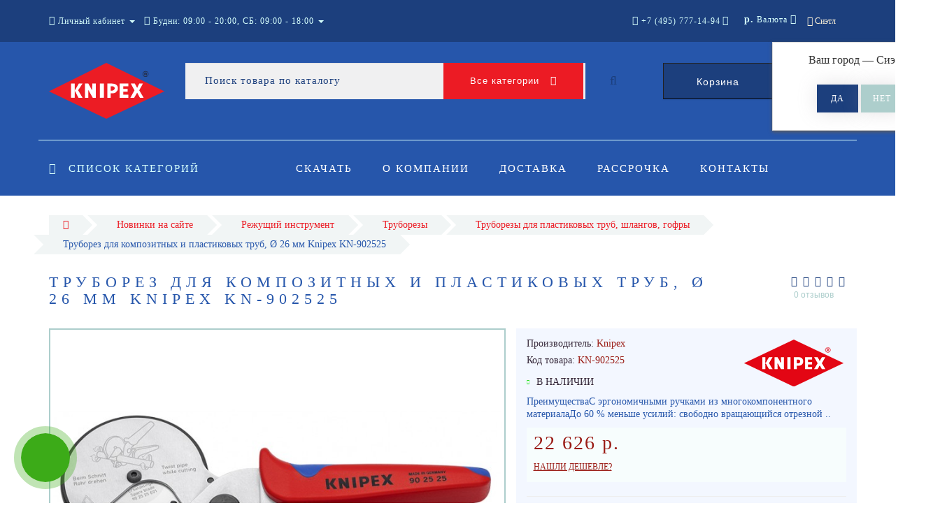

--- FILE ---
content_type: text/html; charset=utf-8
request_url: https://knipex-rus.ru/truborez-dlya-kompozitnyh-i-plastikovyh-trub-26-mm-kn-902525/
body_size: 26277
content:
<!DOCTYPE html>
<!--[if IE]><![endif]-->
<!--[if IE 8 ]><html dir="ltr" lang="ru" class="ie8"><![endif]-->
<!--[if IE 9 ]><html dir="ltr" lang="ru" class="ie9"><![endif]-->
<!--[if (gt IE 9)|!(IE)]><!-->
<html dir="ltr" lang="ru">
<!--<![endif]-->
<head>
<meta http-equiv="Content-Type" content="text/html; charset=UTF-8" />
<meta name="viewport" content="width=device-width, initial-scale=1.0, minimum-scale=1.0, user-scalable=0">
<meta http-equiv="X-UA-Compatible" content="IE=edge">
<meta name="theme-color" content="rgb(236, 27, 36)">
<title>Труборез для композитных и пластиковых труб, Ø 26 мм Knipex KN-902525 - Knipex (Книпекс) Официальный дилер в России</title>
<base href="https://knipex-rus.ru/" />
<meta property="og:title" content="Труборез для композитных и пластиковых труб, Ø 26 мм Knipex KN-902525 - Knipex (Книпекс) Официальный дилер в России" />
<meta property="og:type" content="website" />
<meta property="og:url" content="https://knipex-rus.ru/truborez-dlya-kompozitnyh-i-plastikovyh-trub-26-mm-kn-902525/" /><meta property="og:image" content="https://knipex-rus.ru/image/cache/catalog/i/dn/jd/12a9f9519fd449bb7a29f692266d8d67-720x600.jpeg" />
<meta property="og:site_name" content="Knipex (Книпекс)" />
<link href="https://knipex-rus.ru/truborez-dlya-kompozitnyh-i-plastikovyh-trub-26-mm-kn-902525/" rel="canonical" />
<link href="https://knipex-rus.ru/image/catalog/favicon.png" rel="icon" />

		<link href="/min/?f=catalog/view/javascript/progroman/progroman.citymanager.css,catalog/view/javascript/jquery/datetimepicker/bootstrap-datetimepicker.min.css,catalog/view/theme/oct_luxury/js/fancy-box/jquery.fancybox.min.css,catalog/view/theme/oct_luxury/js/cloud-zoom/cloud-zoom.css,catalog/view/javascript/octemplates/p_special_timer/flipclock.css,catalog/view/javascript/bootstrap/css/bootstrap.min.css,catalog/view/theme/oct_luxury/stylesheet/font-awesome-4.7.0/css/font-awesome.min.css,catalog/view/theme/oct_luxury/stylesheet/allstyles.css,catalog/view/theme/oct_luxury/stylesheet/fonts.css,catalog/view/theme/oct_luxury/stylesheet/stylesheet.css,catalog/view/theme/oct_luxury/stylesheet/responsive.css,catalog/view/javascript/jquery/magnific/magnific-popup.css" rel="stylesheet" media="screen" />
		
	<script src="/min/?f=catalog/view/javascript/jquery/jquery-2.1.1.min.js,catalog/view/javascript/jquery/owl-carousel/owl.carousel.min.js,catalog/view/javascript/octemplates/common.js,catalog/view/theme/oct_luxury/js/main.js,catalog/view/javascript/bootstrap/js/bootstrap.min.js,catalog/view/theme/oct_luxury/js/barrating.js,catalog/view/javascript/jquery/magnific/jquery.magnific-popup.min.js,catalog/view/javascript/octemplates/tippy/tippy.min.js,catalog/view/javascript/progroman/jquery.progroman.autocomplete.js,catalog/view/javascript/progroman/jquery.progroman.citymanager.js,catalog/view/javascript/jquery/datetimepicker/moment.js,catalog/view/javascript/jquery/datetimepicker/locale/ru-ru.js,catalog/view/javascript/jquery/datetimepicker/bootstrap-datetimepicker.min.js,catalog/view/theme/oct_luxury/js/fancy-box/jquery.fancybox.min.js,catalog/view/theme/oct_luxury/js/cloud-zoom/cloud-zoom.1.0.3.min.js,catalog/view/javascript/octemplates/p_special_timer/flipclock.js"></script>
	
		

<script>
$(function() {
      var expire_timer = "23000";
  var expire_timeout = setTimeout(function(){
  get_oct_popup_subscribe();
  }, expire_timer);
  });

function get_oct_popup_subscribe() {
  $.magnificPopup.open({
    tLoading: '<img src="catalog/view/theme/oct_luxury/image/ring-alt.svg" />',
    items: {
      src: 'index.php?route=extension/module/oct_popup_subscribe',
      type: 'ajax'
    },
    midClick: true, 
    removalDelay: 200
  });
}
</script>


    <style>
		    	            .slideshow-box p:before, .blog-img-box span, #product .selected,#product_view .selected, #product .btn-minus button, #product_view .btn-minus button, #product .btn-plus button, #product_view .btn-plus button, #product #button-cart, #product_view #button-cart, #product .button-cart, #product_view .button-cart, ul.account-ul li:hover, .wishlist-tr, h2.popup-header:after, #oneclick-popup .price-tax, #main-product-you-save, .mob-search-submit {
				background-color: rgb(236, 27, 36);
            }
            #column-left .list-group a.active:hover, #column-left .list-group a:hover, .oct-article-categories-box .list-group a.active, .oct-article-categories-box .list-group a.active:hover, .oct-article-categories-box .list-group a:hover {
	            background-color: rgb(236, 27, 36)!important;
            }
            .slideshow-box p, .box-4in1 .owl-wrapper-outer .owl-item .price .price-new, .box-4in1 .owl-wrapper-outer .owl-item .more, .box-4in1 .owl-wrapper-outer .owl-item .wishlist, .box-4in1 .owl-wrapper-outer .owl-item .compare, .goods-of-day .owl-wrapper-outer .owl-item .price .price-new, .flip-clock-wrapper ul li a div div.inn, .breadcrumb > li a, .compare-box a, .compare-box a:visited, .sort-row select, .product-thumb .price .price-new, .product-thumb .button-group .more, .product-thumb .button-group .wishlist, .product-thumb .button-group .compare, .account-content form legend, .account-content h2, .account-content .buttons div .button-back, ul.account-ul li a, .account-content .table-div table .button-back, .wishlist-content-tr a, .account-content .well h2, .mfp-close-btn-in .mfp-close, #auth-popup .auth-popup-links a.forget-popup-link, .gold, #cart-popup .popup-text .gold, .popup-cart-box .table > thead > tr > td, .popup-cart-box .table > thead > tr > th, td.delete-td button, #oneclick-popup #main-price, .carousel-module-row .owl-wrapper-outer .owl-item .price .price-new, .carousel-module-row .owl-wrapper-outer .owl-item .more, .carousel-module-row .owl-wrapper-outer .owl-item .wishlist, .carousel-module-row .owl-wrapper-outer .owl-item .compare, .sort-row .select-box:before, .advantage-item .img-box i, .mfp-close, .cheaper-price-new, .review-table .admin_answer .admin_answer_text, .grid-module-row .compare, .grid-module-row .more, .grid-module-row .wishlist, .grid-module-row .price-new  {
				color: rgb(236, 27, 36)!important;
            }
            .goods-of-day .owl-wrapper-outer .owl-item .image, .goods-of-day, .form-control, .box-4in1 .nav-tabs, #product div.radio .selected-img img, #product_view div.radio .selected-img img, .popup-form-box input, #back-top span {
	            border-color: rgb(236, 27, 36)!important;
            }
            @media (min-width: 992px) {
				#menu-fix.fixed .fixed-right-menu ul li.fixed-cart {
				    background-color: rgb(236, 27, 36)!important;
				}
			}
                
    	            .goods-of-day .owl-wrapper-outer .owl-item .cart .button-cart:hover, .box-4in1 .owl-wrapper-outer .owl-item .cart .button-cart:hover, .box-4in1 .owl-wrapper-outer .owl-item .more:hover, .box-4in1 .owl-wrapper-outer .owl-item .wishlist:hover, .box-4in1 .owl-wrapper-outer .owl-item .compare:hover, .carousel-module-row .owl-wrapper-outer .owl-item .cart .button-cart:hover, .carousel-module-row .owl-wrapper-outer .owl-item .more:hover, .carousel-module-row .owl-wrapper-outer .owl-item .wishlist:hover, .carousel-module-row .owl-wrapper-outer .owl-item .compare:hover, .about-box .button-more:hover, .brands-box .brands-button:hover, .slideshow-box .button-more:hover, .product-thumb .button-group .button-cart:hover, .desc-cat-button .button-more:hover, #product .btn-plus button:hover, #product .btn-minus button:hover, #product #button-cart:hover, #product .button-cart:hover, #product_view .btn-plus button:hover, #product_view .btn-minus button:hover, #product_view #button-cart:hover, #product_view .button-cart:hover, .wishlist-btn:hover, .compare-btn:hover, .popup-form-box button:hover, .popup-button:hover, .box-4in1 .nav-tabs>li.active, .product-thumb .button-group .more:hover, .product-thumb .button-group .wishlist:hover, .product-thumb .button-group .compare:hover, #back-top, #column-left .list-group li, #search .btn-lg, #column-left .panel>.list-group .list-group-item, #column-right .panel>.list-group .list-group-item, .panel.oct-article-categories-box>.list-group .list-group-item, .grid-module-row .button-cart:hover, .grid-module-row .compare:hover, .grid-module-row .more:hover, .grid-module-row .wishlist:hover, .grid-module-container .oct-module-button button:hover {
				background-color: #2656AB;
            }
            .btn-primary:hover, .button:hover, .luxury-button:hover, .pagination>.active>span {
	            background-color: #2656AB!important;
            }
            .product-thumb .h4 a, .slideshow-box h2, .advantages-box .carousel-module-row-header, .box-4in1 .nav-tabs>li.active, .box-4in1 .nav-tabs>li>a, .box-4in1 .owl-wrapper-outer .owl-item .name a, .box-4in1 .owl-wrapper-outer .owl-item .cart .button-cart, .goods-of-day .carousel-module-row-header, .goods-of-day .owl-wrapper-outer .owl-item .name a, .reviews-row .carousel-module-row-header, .reviews-row .owl-wrapper-outer .owl-item .name a, .carousel-module-row-header, .carousel-module-row .carousel-module-row-header, .carousel-module-row .owl-wrapper-outer .owl-item .name a, .carousel-module-row .owl-wrapper-outer .owl-item .cart .button-cart, .about-box .carousel-module-row-header, .news-row .carousel-module-row-header, .brands-box .carousel-module-row-header, .cat-header, .subcat-header, .subcat-box a, #menu-fix.fixed .fixed-right-menu ul li.fixed-cart i, .product-thumb .button-group .button-cart, h2.popup-header, .account-content h1, .oct-fastorder-payment input[type=button]#button-confirm, .oct-related-caption .h4 a, .oct-category-wall-item-header, .oct-category-wall-see-more a, .grid-module-row .button-cart, .grid-module-row .name a {
				color: #2656AB!important;
            }
            .pagination>li:first-child>a, .pagination>li:first-child>span, .pagination>li>a, .pagination>li>span, .pagination>li:last-child>a, .pagination>li:last-child>span, .right-info .short-desc, .account-content, .form-control, .popup-text a, .popup-text, #oneclick-popup h3, .item-header, body, h1, h2, h3, h4, h5, h6, .fastorder-panel-default .panel-heading, #column-left .panel-default>.panel-heading, #column-right .panel-default>.panel-heading, .oct-article-categories-box .panel-heading, .mob-search-submit i {
	            color: #2656AB;
            }
            @media (min-width: 992px) {
				#menu-fix.fixed .fixed-right-menu ul li.fixed-cart span {
				    color: #2656AB!important;
				}
			}
                
    	            .about-box .button-more, .brands-box .brands-button, .slideshow-box .button-more, .box-4in1 .owl-wrapper-outer .owl-item .price:before, .box-4in1 .owl-wrapper-outer .owl-item .cart .button-cart, .goods-of-day .owl-wrapper-outer .owl-item .cart .button-cart, .reviews-row .owl-wrapper-outer .owl-item .rating:after, .carousel-module-row .owl-wrapper-outer .owl-item .price:before, .about-box .carousel-module-row-header:after, .product-thumb .button-group .button-cart, .desc-cat-button .button-more, #product .not-selected, #product_view .not-selected, .wishlist-btn, .compare-btn, .popup-form-box button, .button, .popup-button, .product-thumb .price:before, .carousel-module-row .owl-wrapper-outer .owl-item .cart .button-cart, .fastorder-panel-default .panel-heading, #menu-fix.fixed .fixed-right-menu ul li .fixed-right-menu-ul li:hover a, #column-left .panel-default>.panel-heading, #column-right .panel-default>.panel-heading, .oct-article-categories-box .panel-heading, .grid-module-row .button-cart {
				background-color: rgb(28, 63, 125);
            }
            .luxury-button, .btn-primary, .oct-fastorder-payment input[type=button]#button-confirm {
	            background-color: rgb(28, 63, 125)!important;
            }
            .box-4in1 .nav-tabs>li.active>a, .box-4in1 .owl-wrapper-outer .owl-item .cart .button-cart:hover, .goods-of-day .owl-wrapper-outer .owl-item .cart .button-cart:hover, .carousel-module-row .owl-wrapper-outer .owl-item .cart .button-cart:hover, .about-box .button-more:hover, .brands-box .brands-button:hover, .slideshow-box .button-more:hover, .box-4in1 .owl-wrapper-outer .owl-item .price .price-old, .goods-of-day .fa-diamond, .goods-of-day .owl-wrapper-outer .owl-item .price .price-old, .flip-clock-divider .flip-clock-label, .carousel-module-row .owl-wrapper-outer .owl-item .price .price-old, .product-thumb .price .price-old, .product-thumb .not-selected, .product-thumb .button-group .button-cart:hover, .desc-cat-button .button-more:hover, #product #button-cart:hover, #product .button-cart:hover, #product_view #button-cart:hover, #product_view .button-cart:hover, .popup-form-box button:hover, #auth-popup .popup-text, .button:hover, .right-menu-col ul li a:hover, .luxury-button:hover, .btn-primary:hover, .pagination>.active>span, .pagination>.active:hover>span, .middle-footer .oct-messengers i, .grid-module-row .button-cart:hover, .grid-module-row .price-old, .grid-module-container .oct-module-button button:hover {
	            color: rgb(28, 63, 125)!important;
            }
            .popup-text .link a, .popup-button:hover, #cart-popup .popup-text, #oneclick-popup .prise-old, #auth-popup .auth-popup-links a.reg-popup-link, .middle-footer .phoneclick:hover, .rating .fa-star, .rating .fa-star + .fa-star-o, .rating .fa-star-o, #tab-review .white-tr .fa-stack, #back-top a, .popup-cart-box .table small, #column-left .list-group li a, .oct-category-wall-item-text ul li a, .carousel-module-row-header a {
	            color: rgb(28, 63, 125);
            }
            .thumbnails-one a, .thumbnails-one a:hover, #image-additional.image-additional .owl-item img {
	            border-color: rgb(28, 63, 125);
            }
            @media (min-width: 1025px) {
	            .box-4in1 .owl-wrapper-outer .owl-item .item:hover, .left-info .thumbnail, .left-info a.thumbnail:hover, #product div.radio img, #product_view div.radio img, .carousel-module-row .owl-wrapper-outer .owl-item .item:hover, .oct-category-wall-item:hover, .grid-module-row .item:hover {
		            border-color: rgb(28, 63, 125);
	            }
	        }
            @media (min-width: 992px) {
				#menu-fix.fixed .fixed-right-menu ul li i {
				    color: rgb(28, 63, 125)!important;
				}
			}
            	            #top {
				background-color: rgb(28, 63, 125);
            }
            	            #top ul li a, #top ul li a:visited, #top .btn-group > .btn-link, #top .btn-group > .btn-link i, #top ul li a + i {
				color: rgb(214, 255, 253);
            }
            	            header, #menu-fix.fixed, #mob-search-div, #menu-fix.fixed .fixed-right-menu ul li .fixed-right-menu-ul {
				background-color: rgb(38, 86, 171);
            }
            	            .right-menu-col ul li a {
				color: #FFFFFF!important;
            }
            	            #menu-fix .menu-row {
				border-top: 1px solid rgb(214, 255, 253);
            }
            	            .right-menu-col ul li:hover a:before {
				background: #ADCECC;
            }
            	            #top .dropdown-menu li a, #top #form-currency .dropdown-menu li button, #top #form-language .dropdown-menu li button, #top ul li ul li.shedule-li, #top ul li ul.phohes-dropdown li {
				color: #36283A!important;
            }
            	            #top .dropdown-menu li a:hover, #top #form-currency .dropdown-menu li button:hover {
				color: #ADCECC!important;
            }
            	            #search .cats-button {
				background: #EC1B24;
            }
            	            #search .dropdown-menu li a {
				color: #36283A!important;
            }
            	            #search .form-control.input-lg {
				background: #F0F0F1;
            }
                            #search .form-control.input-lg, #search .btn-search {
				color: #1C3F7D!important;
            }
                            #search .input-lg::-webkit-input-placeholder {
				color: #1C3F7D!important;
            }
                            #search .input-lg::-moz-placeholder {
				color: #1C3F7D!important;
            }
                            #search .input-lg:-moz-placeholder {
				color: #1C3F7D!important;
            }
                            #search .input-lg:-ms-input-placeholder {
				color: #1C3F7D!important;
            }
            	            #cart .cart-name {
				background: rgb(28, 63, 125);
            }
            	            #cart .cart-btn {
				background: rgb(236, 27, 36);
            }
                            #cart .cart-btn {
				color: #FFFFFF!important;
            }
                        	@media (min-width: 992px) {
	            .oct_megamenutoggle-wrapper {
					color: rgb(214, 255, 253)!important;
	            }
            }
            	            .vertical .megamenu-wrapper {
				background: rgb(28, 63, 125);
            }
                            ul.oct_megamenu > li > a, #menu-fix.fixed .fixed-right-menu ul li .fixed-right-menu-ul li a {
				color: #FFFFFF!important;
            }
            	            .vertical ul.oct_megamenu > li.active, .vertical ul.oct_megamenu > li:hover {
				background: rgb(38, 86, 171);
            }
            	            ul.oct_megamenu li .sub-menu .content {
				background: rgb(38, 86, 171);
            }
                            ul.oct_megamenu li .sub-menu .content .static-menu a.main-menu {
				color: rgb(255, 255, 255)!important;
            }
                            ul.oct_megamenu li .sub-menu .content .static-menu a.main-menu:hover {
				color: rgb(235, 235, 235)!important;
            }
                            ul.oct_megamenu li .sub-menu .content .wide-menu-row .static-menu .menu ul li a {
				color: #36283A;
            }
                            ul.oct_megamenu li .sub-menu .content .wide-menu-row .static-menu .menu ul li a:hover {
				color: #ADA479!important;
            }
            	            .top-footer {
				background: #1C3F7D;
            }
            	            .top-footer .logo-box div {
				border-bottom: 1px solid #ADCECC;
            }
                            .top-footer .footer-info-row > div .oct-footer-h5 {
				color: #ADCECC!important;
            }
                            .top-footer .footer-info-row > div li a {
				color: #FFFFFF!important;
            }
            	            footer hr {
				border-bottom: 1px solid #ADCECC;
            }
                            .top-footer .advantages-row i {
				color: #D6FFFD!important;
            }
                            .top-footer .advantages-row p {
				color: #D6FFFD!important;
            }
            	            .middle-footer {
				background: #2656AB;
            }
                            .middle-footer p i {
				color: #ADCECC!important;
            }
                            .middle-footer p {
				color: #D7D6D7!important;
            }
                            .middle-footer p span a, .middle-footer .phoneclick, .oct-messengers span {
				color: #D6FFFD!important;
            }
            	            .bottom-footer {
				background: #1C3F7D;
            }
                            .bottom-footer .powered-row .socials-box p i {
				color: #ADCECC!important;
            }
                                    .appearance .btn-group .btn-default {
				color: #ADA479!important;
            }
                        	@media (min-width: 1025px) {
	            .product-grid .product-thumb:hover {
					border: 1px solid #ADCECC;
	            }
            }
            	            .cat-discount {
				background: #ADA479;
            }
                            .cat-discount {
				color: #FFFFFF!important;
            }
                            .box-heading {
				color: #36283A!important;
            }
            	            .box-heading {
				background: #F1F5F5;
            }
            	            .box-content.filtered {
				border: 1px solid #E6F3F2;
            }
            	            .box-content.filtered {
				background: #FBFCFC;
            }
            	            .filtered .list-group-item.item-name, .filtered .list-group-item.item-name:hover {
				background: #F1F5F5;
            }
                            .filtered .link i {
				color: #36283A!important;
            }
                            .filtered input[type="checkbox"] + label::before, .filtered input[type="radio"] + label::before, .filtered input[type="checkbox"]:checked + label::before, .filtered input[type="radio"]:checked + label::before {
				border: 1px solid #B6AE88;
            }
            	            .filtered input[type="checkbox"]:checked + label::before, .filtered input[type="radio"]:checked + label::before {
				background: #36283A;
				border-width: 3px;
            }
            	            #sstore-3-level > ul > li > a {
				background: rgb(38, 86, 171);
            }
                            #sstore-3-level > ul > li > a {
				color: rgb(255, 255, 255)!important;
            }
            	            #sstore-3-level ul ul li a {
				background: rgb(28, 63, 125);
            }
                            #sstore-3-level ul ul li a {
				color: #FFFFFF!important;
            }
            	            #sstore-3-level ul ul ul li a {
				background: rgb(24, 58, 120);
            }
                            #sstore-3-level ul ul ul li a {
				color: rgb(255, 255, 255)!important;
            }
            	            #sstore-3-level ul ul li.active.open a {
				background: rgb(236, 27, 36) !important;
            }
                            #sstore-3-level ul ul li a.current-link {
				color: #FFFFFF!important;
            }
                            #product .advantages i + p, #product_view .advantages i + p {
				color: rgb(28, 63, 125)!important;
            }
                            #product .advantages i, #product_view .advantages i {
				color: rgb(236, 27, 36)!important;
            }
                            .thumbnails-one a, #image-additional.image-additional .owl-item img {
				border: 2px solid #ADCECC;
            }
                            .thumbnails-one a:hover, #image-additional.image-additional .owl-item img:hover {
				border: 2px solid #ADA479!important;
            }
            	            .right-info {
				background: rgb(243, 247, 255);
            }
                            .tabs-row .nav-tabs>li.active>a {
				color: rgb(62, 62, 62)!important;
            }
            	            .tabs-row .nav-tabs>li.active>a, .tabs-row .nav-tabs>li.active>a:focus, .tabs-row .nav-tabs>li.active>a:hover {
				background: rgb(203, 220, 249);
            }
            	            .tabs-row .tab-content {
				background: rgb(243, 247, 255);
            }
                            #tab-description p {
				color: #666666!important;
            }
                            .tabs-row .nav-tabs>li>a {
				color: #36283A!important;
            }
                            .right-info .manufacturers, .right-info .gold {
				color: rgb(154, 27, 21)!important;
            }
                            #product .found-cheaper a, #product_view .found-cheaper a {
				color: rgb(154, 27, 21)!important;
            }
                            #product .buy-in-click i, #product .buy-in-click a, #product_view .buy-in-click i, #product_view .buy-in-click a {
				color: rgb(154, 27, 21)!important;
            }
                            #product h2.price, #product div.price, #product_view h2.price {
				color: rgb(154, 27, 21)!important;
            }
                            #product .price-old, #product_view .price-old {
				color: #867E89!important;
            }
            	    		@media only screen and (max-width: 992px) {
	    		#top {
					background: #2656AB;
	            }
    		}
            	    		@media only screen and (max-width: 992px) {
	    		#top-links #mobile-fixed-cart {
					background: #EC1B24;
	            }
    		}
            	    		@media only screen and (max-width: 767px) {
	    		#top-links #mobile-fixed-cart #cart-total, #top-links #mobile-fixed-cart i {
					color: #2656AB;
	            }
    		}
            	    		@media only screen and (max-width: 992px) {
	    		#sidebar-toggle, #search-toggle, #search-toggle:focus {
					color: #FFFFFF;
	            }
    		}
            	    		@media only screen and (max-width: 992px) {
	    		#menu-mobile-box {
					background: #2656AB;
	            }
    		}
                    		@media only screen and (max-width: 992px) {
	    		.mob-menu-ul h2, .mob-menu-ul .oct-sidebar-header {
					color: #EC1B24;
	            }
    		}
            	    		@media only screen and (max-width: 992px) {
	    		.mob-menu-title, .mob-menu-ul > ul li a, #currency-div .btn-link, #language-div .btn-link, li.sidebar-adress, #sidebar-contacts li.sidebar-shedule-item, #sidebar-contacts i, #top .btn-group > .btn-link i {
					color: #FFFFFF!important;
	            }
    		}
            	    		@media only screen and (max-width: 992px) {
	    		.mob-menu-ul h2, .mob-menu-ul .oct-sidebar-header {
					background: #1C3F7D;
	            }
    		}
            	    		@media only screen and (max-width: 992px) {
	    		.mob-menu-header, .mob-search-header {
					background: #EC1B24;
	            }
    		}
            	    		@media only screen and (max-width: 992px) {
	    		.mob-menu-header span, .mob-search-header span {
					color: #FFFFFF;
	            }
    		}
            	    		@media only screen and (max-width: 992px) {
	    		.mob-menu-close, .mob-search-close {
					color: #1C3F7D;
	            }
    		}
            	    		@media only screen and (max-width: 992px) {
	    		.mob-menu-toggle i {
					color: #EC1B24;
	            }
    		}
                             .product-thumb .button-group .button-cart {color:#fff!important;}

.carousel-module-row .owl-wrapper-outer .owl-item .name {height: 66px;}
.product-thumb .h4 {height: 66px;}
.subcats {
    height: 230px;
    text-align: center;
}
#uptocall-mini .uptocall-mini-phone {background-color: rgb(60, 171, 24);} /*цвет круга в котором находится трубка*/
#uptocall-mini .uptocall-mini-phone:hover {background-color: rgb(42, 128, 14);} /*цвет круга в котором находится трубка при наведении*/
#uptocall-mini {border: 10px solid rgba(60, 171, 24, 0.32);} /*цвет ободка круга в котором находится трубка*/
.field-tip .tip-content {background: #3cab18;} /*цвет плашки с надписью*/
.field-tip .tip-content:before {border-right-color: #3cab18;} /*цвет маленького треугольника с лева от плашки*/

#oct-information_bar{padding:17px 0;background:rgba(0, 0, 0, .85);transition:opacity 0.8s ease;z-index:10000}
#oct-information_bar.clicked{opacity:0;display:none}
.oct-information_bar-text{font-size:13px;color:#fff;margin-right:15px}
.oct-information_bar-text a{color:#566072;text-decoration:underline}
.oct-information_bar-text a:hover{text-decoration:none}
#oct-information_bar-btn{font-size:13px;font-weight:300;display:inline-block;padding:5px 15px;text-align:center;border:0;transition: all .15s ease .05s;border-radius:2px}
#oct-information_bar-btn:hover{background:#fff;color:#000}

.simple-content .checkout-heading{text-transform:uppercase;}
#simplecheckout_payment .simplecheckout-block-content .form-group label{padding-left:20px;}
#simplecheckout_payment .simplecheckout-block-content .form-group{margin-top:-10px;margin-bottom:5px;}
#simplecheckout_payment .simplecheckout-block-content .radio img{max-height:28px;}

.prmn-cmngr{margin:0 10px;height:60px;line-height:60px;float: right;z-index:11;}
.prmn-cmngr a{color:rgb(255, 244, 217);}
.prmn-cmngr__confirm-btn{width: 30%;border: 0;font-family: 'OpenSansRegular';font-size: 15px;color: #fff!important;text-transform: uppercase;background-color: #adcecc;display: inline-block;padding: 14px 30px;letter-spacing: 3px;-webkit-box-shadow: 0 0 28px -1px rgb(158 153 158 / 30%);-moz-box-shadow: 0 0 28px -1px #DA251C;box-shadow: 0 0 28px -1px rgb(158 153 158 / 30%);margin: 10px auto;text-align: center;height:40px;border-radius:0;}
@media only screen and (max-width: 767px){
.prmn-cmngr__confirm{margin-left:-206px;}
.prmn-cmngr__title{line-height:81px;padding:0 12px;}
.prmn-cmngr__city-name{display:none;}
}
#prmn-cmngr-cities .modal-content{border-radius:0;border:1px solid #ada479;}
.prmn-cmngr-cities__close{opacity:1;color:rgb(236, 27, 36)!important;margin-top: -10px;font-size:40px;position: relative;z-index: 10;}
.prmn-cmngr-cities__title{font-family: 'OpenSansLight';font-size: 22px;color: #36283a;text-align: center;text-transform: uppercase;letter-spacing: 6px;position: relative;padding-bottom: 18px;margin-top: 0;margin-bottom:25px;}
.prmn-cmngr-cities__title:after {content: '';position: absolute;bottom: 0;left: 0;right: 0;width: 30%;margin: 0 auto;height: 1px;background-color:rgb(236, 27, 36);}
.prmn-cmngr-cities__search-block{margin-bottom:25px;}
.prmn-cmngr-cities__search{width:100%;max-width:100%;}
.prmn-cmngr-cities__city-name{color:#36283a;font-size:14px;}
.prmn-cmngr-cities__search-items{max-width:570px;width:95%;border-radius:0;}
.prmn-cmngr-cities__search-item_selected{background-color:rgb(236, 27, 36);background-image: linear-gradient(rgb(236, 27, 36), rgb(236, 27, 36));background-repeat: repeat-x;}
.prmn-cmngr__confirm{top:60px;}
.prmn-cmngr-cities__search-items{margin-top:-1px;border: 1px solid rgb(236, 27, 36)!important;border-top: 0;}

@media only screen and (max-width:767px) {
.breadcrumb>li:after {display:none!important;}
}                  
             </style>

                      <!-- Yandex.Metrica counters -->
                        <!-- /Yandex.Metrica counters -->
                  
</head>
<body class="product-product-2143">
<div id="bluring"></div>
<nav id="top">
  <div class="container">
	  <div id="left-top-links" class="nav pull-left">
		<a class="new-menu-toggle" data-toggle="body" id="sidebar-toggle">
			<span><i class="fa fa-bars" aria-hidden="true"></i></span>
		</a>
		<a class="mobile-search-toggle" href="javascript:void(0);" id="search-toggle">
			<i class="fa fa-search"></i>
			<div id="close-desktop-search"><i class="fa fa-times" aria-hidden="true"></i></div>
		</a>
		<div id="logo-mobile">
				             	              <a href="https://knipex-rus.ru/"><img src="https://knipex-rus.ru/image/catalog/logo/knipex_logo.svg" title="Knipex (Книпекс)" alt="Knipex (Книпекс)" class="img-responsive" /></a>
	            	          		</div>
		<div id="menu-mobile-box">
			<div class="mob-menu-header">
				<span class="mob-menu-header-item">Меню</span><span id="menu-back"><i class="fa fa-long-arrow-left" aria-hidden="true"></i> Назад</span>
				<div class="mob-menu-close">×</div>
			</div>
			<nav id="menu-mobile">
			</nav>
		</div>
		<div class="cd-panel from-left">
			<div class="cd-panel-container">
				<div class="cd-panel-content">
					<div class="sidebar-panel-header">
					
					</div>
					<div class="sidebar-div">
						<div class="sidebar-account-header oct-sidebar-header">Личный кабинет</div>
						<ul class="sidebar-account">
											            <li><a href="https://knipex-rus.ru/simpleregister/">Регистрация</a></li>
				            <li><a onclick="get_oct_popup_login();">Авторизация</a></li>
				            						</ul>
					</div>
					<div class="sidebar-div">
						<div class="sidebar-account-header oct-sidebar-header">Информация</div>
						<ul class="sidebar-info">
							
						</ul>
					</div>
					<div class="sidebar-div">
						<div class="sidebar-account-header oct-sidebar-header"><i class="fa fa-cog" aria-hidden="true"></i> Настройки</div>
						<ul class="sidebar-settings">
							<li id="sidebar-currency"><i class="fa fa-circle" aria-hidden="true"></i> </li>
							<li id="sidebar-language"><i class="fa fa-circle" aria-hidden="true"></i> </li>
						</ul>
					</div>
					<div class="sidebar-div">
						<div class="sidebar-account-header oct-sidebar-header">Обратная связь</div>
	                    <ul id="sidebar-contacts">
                            	                            		                        	<li><i class="fa fa-volume-control-phone" aria-hidden="true"></i> <a href="#" class="phoneclick" onclick="window.location.href='tel:+74957771494';">+7 (495) 777-14-94</a></li>  
		                        		                        	<li><i class="fa fa-volume-control-phone" aria-hidden="true"></i> <a href="#" class="phoneclick" onclick="window.location.href='tel:+78002001594';">+7 (800) 200-15-94</a></li>  
		                        							                            <li>
    						<li class="sidebar-adress"><i class="fa fa-map-marker" aria-hidden="true"></i> <p>Россия, г. Москва. ул. Суздальская, д. 18г (ТЦ ТРИО)</p></li>
    						    							    								<li class="sidebar-shedule-item"><i class="fa fa-calendar" aria-hidden="true"></i> Будни: 09:00 - 20:00, СБ: 09:00 - 18:00</li>
								    								<li class="sidebar-shedule-item"><i class="fa fa-calendar" aria-hidden="true"></i> ВС: прием заказов</li>
								    						                  
	                    </ul>
            			</div>
	            		<div class="sidebar-div" id="sidebar-map">
		            								    <script type="text/javascript" charset="utf-8" async src="https://api-maps.yandex.ru/services/constructor/1.0/js/?um=constructor%3A794ae2262cb004e5f3d5f880c094a3ece05ccf4b93575461fbc5753ffc932cb7&amp;width=100%25&amp;height=400&amp;lang=ru_RU&amp;scroll=true"></script>
<div style="position:relative;overflow:hidden;"><a href="https://yandex.ru/maps/213/moscow/?utm_medium=mapframe&utm_source=maps" style="color:#eee;font-size:12px;position:absolute;top:0px;">Москва</a><a href="https://yandex.ru/maps/213/moscow/?ll=37.851790%2C55.740912&panorama%5Bdirection%5D=297.980639%2C-5.044974&panorama%5Bfull%5D=true&panorama%5Bpoint%5D=37.851634%2C55.740949&panorama%5Bspan%5D=94.390383%2C60.000000&utm_medium=mapframe&utm_source=maps&z=10" style="color:#eee;font-size:12px;position:absolute;top:14px;">Яндекс Карты — транспорт, навигация, поиск мест</a><iframe src="https://yandex.ru/map-widget/v1/?ll=37.851790%2C55.740912&panorama%5Bdirection%5D=297.980639%2C-5.044974&panorama%5Bfull%5D=true&panorama%5Bpoint%5D=37.851634%2C55.740949&panorama%5Bspan%5D=94.390383%2C60.000000&z=10" width="100%" height="600" frameborder="1" allowfullscreen="true" style="position:relative;"></iframe></div>							            		</div>
				</div>
			</div>
		</div>
		  <ul class="list-inline">
			  <li class="dropdown acc-dropdown hidden-xs"><a href="https://knipex-rus.ru/my-account/" title="Личный кабинет" class="dropdown-toggle" data-toggle="dropdown" data-hover="dropdown"><i class="fa fa-user"></i> <span class="hidden-xs visible-sm visible-md visible-lg">Личный кабинет</span> <span class="caret"></span></a>
		          <ul class="dropdown-menu dropdown-menu-left">
			        <li class="wishlist-acc-dropdown"><a href="https://knipex-rus.ru/wishlist/" id="wishlist-total" title="Мои закладки (0)">Мои закладки (0)</a></li>
			        <li class="compare-acc-dropdown"><a href="https://knipex-rus.ru/compare-products/" id="compare-total-head">Список сравнения</a></li>
		            		            <li><a href="https://knipex-rus.ru/simpleregister/">Регистрация</a></li>
		            <li><a onclick="get_oct_popup_login();">Авторизация</a></li>
		            		          </ul>
		        </li>
		        		        <li class="dropdown hidden-xs visible-sm visible-md visible-lg"><a href="https://knipex-rus.ru/my-account/" class="dropdown-toggle" data-toggle="dropdown" data-hover="dropdown"><i class="fa fa-clock-o" aria-hidden="true"></i> <span class="hidden-xs hidden-sm hidden-md">Будни: 09:00 - 20:00, СБ: 09:00 - 18:00</span> <span class="caret"></span></a>
				<ul class="dropdown-menu dropdown-menu-left shedule-dropdown">
					<li class="shedule-li">
						Будни: 09:00 - 20:00, СБ: 09:00 - 18:00<br>ВС: прием заказов<br>					</li>
				</ul>
				</li>
		      			  </ul>
	  </div>
	  <div class="prmn-cmngr"><div class="prmn-cmngr__content">
  <div class="prmn-cmngr__title">
    <span class="prmn-cmngr__title-text"></span>
    <a class="prmn-cmngr__city">
      <span class="glyphicon glyphicon-map-marker fa fa-map-marker"></span>
      <span class="prmn-cmngr__city-name">Сиэтл</span>
    </a>
  </div>
  <div class="prmn-cmngr__confirm">
    Ваш город &mdash; <span class="prmn-cmngr__confirm-city">Сиэтл</span>?
    <div class="prmn-cmngr__confirm-btns">
        <input class="prmn-cmngr__confirm-btn btn btn-primary" value="Да" type="button" data-value="yes"
               data-redirect="">
        <input class="prmn-cmngr__confirm-btn btn" value="Нет" type="button" data-value="no">
    </div>
</div></div></div>
    <div id="top-links" class="nav pull-right">
      <ul class="list-inline">
	      <li id="mobile-fixed-cart" onclick="get_oct_popup_cart();" class="current-link"><i class="fa fa-shopping-basket" aria-hidden="true"></i></li>
	              <li class="dropdown info-dropdown">
        	<a href="https://knipex-rus.ru/contact-us/" aria-expanded="false" data-toggle="dropdown" data-hover="dropdown"><i class="fa fa-phone" aria-hidden="true"></i><i class="fa fa-info-circle" aria-hidden="true"></i> <span class="hidden-xs hidden-sm hidden-md">+7 (495) 777-14-94</span></a> <i class="fa fa-caret-down"></i>
        	<ul class="dropdown-menu dropdown-menu-right phohes-dropdown">
	        	<li class="header-phone"><i class="fa fa-volume-control-phone" aria-hidden="true"></i><a href="#" class="phoneclick" onclick="window.location.href='tel:+74957771494';">+7 (495) 777-14-94</a></li><li class="header-phone"><i class="fa fa-volume-control-phone" aria-hidden="true"></i><a href="#" class="phoneclick" onclick="window.location.href='tel:+78002001594';">+7 (800) 200-15-94</a></li>				<li class="header-location"><i class="fa fa-map-marker" aria-hidden="true"></i>Россия, г. Москва. ул. Суздальская, д. 18г (ТЦ ТРИО)</li>
			</ul>
        	 <span class="hidden-xs hidden-sm hidden-md"></span>
        </li>
        		<li class="top-currency">
	<div class="pull-left" id="currency-div">
<form action="https://knipex-rus.ru/index.php?route=common/currency/currency" method="post" enctype="multipart/form-data" id="form-currency">
  <div class="btn-group">
    <button class="btn btn-link dropdown-toggle" data-toggle="dropdown">
                    <strong> р.</strong>
            <span>Валюта</span> <i class="fa fa-caret-down"></i></button>
    <ul class="dropdown-menu dropdown-menu-right">
                  <li><button class="currency-select btn btn-link btn-block" type="button" name="EUR">€ Euro</button></li>
                        <li><button class="currency-select btn btn-link btn-block" type="button" name="RUB"> р. Рубль</button></li>
                </ul>
  </div>
  <input type="hidden" name="code" value="" />
  <input type="hidden" name="redirect" value="https://knipex-rus.ru/truborez-dlya-kompozitnyh-i-plastikovyh-trub-26-mm-kn-902525/" />
</form>
</div>
</li>
		      </ul>
    </div>
  </div>
    <div id="mob-search-div">
	    <div class="mob-search-header">
		    <span>Поиск товаров</span>
		    <div class="mob-search-close">×</div>
	    </div>
	    <div class="mob-search-content">
		    <input type="search" name="search-mobile" class="col-xs-10 form-control" id="mob-search-input" value="" placeholder="Поиск товаров">
			<button type="submit" class="col-xs-2 mob-search-submit"><i class="fa fa-search"></i></button>
			<div class="clearfix"></div>
			<div class="mobile-search-result"></div>
	    </div>
    </div>
</nav>
<header>
  <div class="container first-header-container">
    <div class="row">
      <div class="col-sm-2 luxury-logo-box">
        <div id="logo">
                                     <a href="https://knipex-rus.ru/"><img src="https://knipex-rus.ru/image/catalog/logo/knipex_logo.svg" title="Knipex (Книпекс)" alt="Knipex (Книпекс)" class="img-responsive" /></a>
                              </div>
      </div>
      <div id="top-search" class="col-sm-7"><div id="search" class="input-group">
	<div class="input-group-btn dropdown">
		<button type="button" class="cats-button hidden-xs btn btn-default btn-lg dropdown-toggle" data-toggle="dropdown" aria-expanded="false" data-hover="dropdown">
			<span class="category-name">Все категории</span><i class="fa fa-caret-down" aria-hidden="true"></i>
		</button>
		<ul class="dropdown-menu">
			<li><a href="#" onclick="return false;" id="0">Все категории</a></li>
						<li><a href="#" onclick="return false;" id="383">NEW 2024</a></li>
						<li><a href="#" onclick="return false;" id="288">Акции</a></li>
						<li><a href="#" onclick="return false;" id="293">Новинки на сайте</a></li>
						<li><a href="#" onclick="return false;" id="275">Страховочные системы</a></li>
						<li><a href="#" onclick="return false;" id="71">Хранение инструментов</a></li>
						<li><a href="#" onclick="return false;" id="191">Бокорезы</a></li>
						<li><a href="#" onclick="return false;" id="210">Болторезы</a></li>
						<li><a href="#" onclick="return false;" id="242">Длинногубцы</a></li>
						<li><a href="#" onclick="return false;" id="63">Клещи</a></li>
						<li><a href="#" onclick="return false;" id="90">Ключи</a></li>
						<li><a href="#" onclick="return false;" id="192">Кусачки</a></li>
						<li><a href="#" onclick="return false;" id="79">Ножи</a></li>
						<li><a href="#" onclick="return false;" id="137">Ножницы</a></li>
						<li><a href="#" onclick="return false;" id="93">Отвертки</a></li>
						<li><a href="#" onclick="return false;" id="150">Пинцеты</a></li>
						<li><a href="#" onclick="return false;" id="159">Плоскогубцы</a></li>
						<li><a href="#" onclick="return false;" id="180">Щипцы</a></li>
						<li><a href="#" onclick="return false;" id="101">Электрика</a></li>
						<li><a href="#" onclick="return false;" id="130">Сантехника</a></li>
						<li><a href="#" onclick="return false;" id="67">Автомобили</a></li>
						<li><a href="#" onclick="return false;" id="59">Строительство</a></li>
						<li><a href="#" onclick="return false;" id="72">Наборы</a></li>
						<li><a href="#" onclick="return false;" id="74">Разное</a></li>
						<li><a href="#" onclick="return false;" id="76">1000V</a></li>
						<li><a href="#" onclick="return false;" id="75">Расходные материалы</a></li>
						</ul>
		<input class="selected_oct_cat" type="hidden" name="category_id" value="0">
	</div>
  <input type="text" name="search" value="" placeholder="Поиск товара по каталогу" class="form-control input-lg" />
  <span class="input-group-btn">
    <button type="button"  id="oct-search-button" class="btn btn-default btn-lg btn-search"><i class="fa fa-search"></i></button>
  </span>
</div>
</div>
      <div class="col-sm-3">  <div id="cart" class="btn-group btn-block">
    <div onclick="get_oct_popup_cart();" class="cart-btn btn btn-inverse btn-block btn-lg">
      <div class="input-group-btn cart-name">Корзина</div> 
      <i class="fa fa-shopping-basket" aria-hidden="true"></i>
      <span id="cart-total">0</span>
    </div>
  </div>
</div>
    </div>
  </div>
  <div id="menu-fix">
		<div class="container responsive">
			<div class="row menu-row">
				<div class="col-md-3">
   <div id="megamenu" class="oct_container-megamenu vertical">
      <div id="oct_menu_header">
         <div class="oct_megamenutoggle-wrapper"><i class="fa fa-bars"></i>Список категорий</div>
      </div>
      <div class="megamenu-wrapper">
       <ul class="oct_megamenu shift-left">
              	          			  				  				                  <li class="with-sub-menu hover simple-menu">
	                     <p class="oct_close-menu"></p>
	                     <p class="oct_open-menu"></p>
	                     <a href="javascript:void(0);" class="clearfix" ><img src="https://knipex-rus.ru/image/cache/catalog/1471961512_cart-35x35-35x35.png" alt="Вся продукция" />Вся продукция</a>
	                     
	                     <div class="sub-menu">
	                        <div class="content">
	                           <div class="row">
	                              <div class="col-sm-12 mobile-enabled">
	                                 <div class="row">
	                                 	                                    		                                    <div class="col-sm-12 static-menu">
		                                       <div class="menu">
		                                          <ul>
		                                             <li>
		                                                <a href="https://knipex-rus.ru/akcii/" class="main-menu with-submenu">Акции</a>
		                                                
		                                             </li>
		                                          </ul>
		                                       </div>
		                                    </div>
		                                	                                 	                                    		                                    <div class="col-sm-12 static-menu">
		                                       <div class="menu">
		                                          <ul>
		                                             <li>
		                                                <a href="https://knipex-rus.ru/knipex-novinki-na-sayte/" class="main-menu with-submenu">Новинки на сайте</a>
		                                                
		                                             </li>
		                                          </ul>
		                                       </div>
		                                    </div>
		                                	                                 	                                    		                                    <div class="col-sm-12 static-menu">
		                                       <div class="menu">
		                                          <ul>
		                                             <li>
		                                                <a href="https://knipex-rus.ru/strahovochnye-sistemy/" class="main-menu with-submenu">Страховочные системы</a>
		                                                
		                                             </li>
		                                          </ul>
		                                       </div>
		                                    </div>
		                                	                                 	                                    		                                    <div class="col-sm-12 static-menu">
		                                       <div class="menu">
		                                          <ul>
		                                             <li>
		                                                <a href="https://knipex-rus.ru/hranenie-instrumentov/" class="main-menu with-submenu">Хранение инструментов</a>
		                                                
		                                             </li>
		                                          </ul>
		                                       </div>
		                                    </div>
		                                	                                 	                                    		                                    <div class="col-sm-12 static-menu">
		                                       <div class="menu">
		                                          <ul>
		                                             <li>
		                                                <a href="https://knipex-rus.ru/kleshchy/" class="main-menu with-submenu">Клещи</a>
		                                                
		                                             </li>
		                                          </ul>
		                                       </div>
		                                    </div>
		                                	                                 	                                    		                                    <div class="col-sm-12 static-menu">
		                                       <div class="menu">
		                                          <ul>
		                                             <li>
		                                                <a href="https://knipex-rus.ru/nozhi/" class="main-menu with-submenu">Ножи</a>
		                                                
		                                             </li>
		                                          </ul>
		                                       </div>
		                                    </div>
		                                	                                 	                                    		                                    <div class="col-sm-12 static-menu">
		                                       <div class="menu">
		                                          <ul>
		                                             <li>
		                                                <a href="https://knipex-rus.ru/klyuchi/" class="main-menu with-submenu">Ключи</a>
		                                                
		                                             </li>
		                                          </ul>
		                                       </div>
		                                    </div>
		                                	                                 	                                    		                                    <div class="col-sm-12 static-menu">
		                                       <div class="menu">
		                                          <ul>
		                                             <li>
		                                                <a href="https://knipex-rus.ru/otvertky/" class="main-menu with-submenu">Отвертки</a>
		                                                
		                                             </li>
		                                          </ul>
		                                       </div>
		                                    </div>
		                                	                                 	                                    		                                    <div class="col-sm-12 static-menu">
		                                       <div class="menu">
		                                          <ul>
		                                             <li>
		                                                <a href="https://knipex-rus.ru/elektrika/" class="main-menu with-submenu">Электрика</a>
		                                                
		                                             </li>
		                                          </ul>
		                                       </div>
		                                    </div>
		                                	                                 	                                    		                                    <div class="col-sm-12 static-menu">
		                                       <div class="menu">
		                                          <ul>
		                                             <li>
		                                                <a href="https://knipex-rus.ru/nozhnicy/" class="main-menu with-submenu">Ножницы</a>
		                                                
		                                             </li>
		                                          </ul>
		                                       </div>
		                                    </div>
		                                	                                 	                                    		                                    <div class="col-sm-12 static-menu">
		                                       <div class="menu">
		                                          <ul>
		                                             <li>
		                                                <a href="https://knipex-rus.ru/pincety/" class="main-menu with-submenu">Пинцеты</a>
		                                                
		                                             </li>
		                                          </ul>
		                                       </div>
		                                    </div>
		                                	                                 	                                    		                                    <div class="col-sm-12 static-menu">
		                                       <div class="menu">
		                                          <ul>
		                                             <li>
		                                                <a href="https://knipex-rus.ru/ploskogubci/" class="main-menu with-submenu">Плоскогубцы</a>
		                                                
		                                             </li>
		                                          </ul>
		                                       </div>
		                                    </div>
		                                	                                 	                                    		                                    <div class="col-sm-12 static-menu">
		                                       <div class="menu">
		                                          <ul>
		                                             <li>
		                                                <a href="https://knipex-rus.ru/shchipci/" class="main-menu with-submenu">Щипцы</a>
		                                                
		                                             </li>
		                                          </ul>
		                                       </div>
		                                    </div>
		                                	                                 	                                    		                                    <div class="col-sm-12 static-menu">
		                                       <div class="menu">
		                                          <ul>
		                                             <li>
		                                                <a href="https://knipex-rus.ru/bokorezy/" class="main-menu with-submenu">Бокорезы</a>
		                                                
		                                             </li>
		                                          </ul>
		                                       </div>
		                                    </div>
		                                	                                 	                                    		                                    <div class="col-sm-12 static-menu">
		                                       <div class="menu">
		                                          <ul>
		                                             <li>
		                                                <a href="https://knipex-rus.ru/kusachki/" class="main-menu with-submenu">Кусачки</a>
		                                                
		                                             </li>
		                                          </ul>
		                                       </div>
		                                    </div>
		                                	                                 	                                    		                                    <div class="col-sm-12 static-menu">
		                                       <div class="menu">
		                                          <ul>
		                                             <li>
		                                                <a href="https://knipex-rus.ru/boltorezi/" class="main-menu with-submenu">Болторезы</a>
		                                                
		                                             </li>
		                                          </ul>
		                                       </div>
		                                    </div>
		                                	                                 	                                    		                                    <div class="col-sm-12 static-menu">
		                                       <div class="menu">
		                                          <ul>
		                                             <li>
		                                                <a href="https://knipex-rus.ru/dlinnogubcy/" class="main-menu with-submenu">Длинногубцы</a>
		                                                
		                                             </li>
		                                          </ul>
		                                       </div>
		                                    </div>
		                                	                                 	                                    		                                    <div class="col-sm-12 static-menu">
		                                       <div class="menu">
		                                          <ul>
		                                             <li>
		                                                <a href="https://knipex-rus.ru/raznoe/" class="main-menu with-submenu">Разное</a>
		                                                
		                                             </li>
		                                          </ul>
		                                       </div>
		                                    </div>
		                                	                                 	                                    		                                    <div class="col-sm-12 static-menu">
		                                       <div class="menu">
		                                          <ul>
		                                             <li>
		                                                <a href="https://knipex-rus.ru/1000v/" class="main-menu with-submenu">1000V</a>
		                                                
		                                             </li>
		                                          </ul>
		                                       </div>
		                                    </div>
		                                	                                 	                                    		                                    <div class="col-sm-12 static-menu">
		                                       <div class="menu">
		                                          <ul>
		                                             <li>
		                                                <a href="https://knipex-rus.ru/rashodnye-materialy/" class="main-menu with-submenu">Расходные материалы</a>
		                                                
		                                             </li>
		                                          </ul>
		                                       </div>
		                                    </div>
		                                	                                 	                                 </div>
	                              </div>
	                              	                           </div>
	                        </div>
	                     </div>
	                  </li>
	                  	                 	                 
	                 	                 
	                 
	                 	                 
	            	
                 	          			  				  				                  <li class="with-sub-menu hover simple-menu">
	                     <p class="oct_close-menu"></p>
	                     <p class="oct_open-menu"></p>
	                     <a href="/1000v/" class="clearfix" >1000V</a>
	                     
	                     <div class="sub-menu">
	                        <div class="content">
	                           <div class="row">
	                              <div class="col-sm-12 mobile-enabled">
	                                 <div class="row">
	                                 	                                    		                                    <div class="col-sm-12 static-menu">
		                                       <div class="menu">
		                                          <ul>
		                                             <li>
		                                                <a href="https://knipex-rus.ru/1000v/kruglogubcy/" class="main-menu with-submenu">Круглогубцы</a>
		                                                
		                                             </li>
		                                          </ul>
		                                       </div>
		                                    </div>
		                                	                                 	                                    		                                    <div class="col-sm-12 static-menu">
		                                       <div class="menu">
		                                          <ul>
		                                             <li>
		                                                <a href="https://knipex-rus.ru/1000v/ploskogubcy/" class="main-menu with-submenu">Плоскогубцы</a>
		                                                
		                                             </li>
		                                          </ul>
		                                       </div>
		                                    </div>
		                                	                                 	                                    		                                    <div class="col-sm-12 static-menu">
		                                       <div class="menu">
		                                          <ul>
		                                             <li>
		                                                <a href="https://knipex-rus.ru/1000v/nozhii/" class="main-menu with-submenu">Ножи</a>
		                                                
		                                             </li>
		                                          </ul>
		                                       </div>
		                                    </div>
		                                	                                 	                                    		                                    <div class="col-sm-12 static-menu">
		                                       <div class="menu">
		                                          <ul>
		                                             <li>
		                                                <a href="https://knipex-rus.ru/1000v/otvertki/" class="main-menu with-submenu">Отвертки</a>
		                                                
		                                             </li>
		                                          </ul>
		                                       </div>
		                                    </div>
		                                	                                 	                                    		                                    <div class="col-sm-12 static-menu">
		                                       <div class="menu">
		                                          <ul>
		                                             <li>
		                                                <a href="https://knipex-rus.ru/1000v/klyuchii/" class="main-menu with-submenu">Ключи</a>
		                                                
		                                             </li>
		                                          </ul>
		                                       </div>
		                                    </div>
		                                	                                 	                                    		                                    <div class="col-sm-12 static-menu">
		                                       <div class="menu">
		                                          <ul>
		                                             <li>
		                                                <a href="https://knipex-rus.ru/1000v/press-kleshchii/" class="main-menu with-submenu">Пресс-клещи</a>
		                                                
		                                             </li>
		                                          </ul>
		                                       </div>
		                                    </div>
		                                	                                 	                                    		                                    <div class="col-sm-12 static-menu">
		                                       <div class="menu">
		                                          <ul>
		                                             <li>
		                                                <a href="https://knipex-rus.ru/1000v/kusachkii/" class="main-menu with-submenu">Кусачки</a>
		                                                
		                                             </li>
		                                          </ul>
		                                       </div>
		                                    </div>
		                                	                                 	                                    		                                    <div class="col-sm-12 static-menu">
		                                       <div class="menu">
		                                          <ul>
		                                             <li>
		                                                <a href="https://knipex-rus.ru/1000v/dlinnogubci/" class="main-menu with-submenu">Длинногубцы</a>
		                                                
		                                             </li>
		                                          </ul>
		                                       </div>
		                                    </div>
		                                	                                 	                                 </div>
	                              </div>
	                              	                           </div>
	                        </div>
	                     </div>
	                  </li>
	                  	                 	                 
	                 	                 
	                 
	                 	                 
	            	
                 	          			  				  				                  <li class="with-sub-menu hover simple-menu">
	                     <p class="oct_close-menu"></p>
	                     <p class="oct_open-menu"></p>
	                     <a href="/avtomobili/" class="clearfix" >Автомобили</a>
	                     
	                     <div class="sub-menu">
	                        <div class="content">
	                           <div class="row">
	                              <div class="col-sm-12 mobile-enabled">
	                                 <div class="row">
	                                 	                                    		                                    <div class="col-sm-12 static-menu">
		                                       <div class="menu">
		                                          <ul>
		                                             <li>
		                                                <a href="https://knipex-rus.ru/avtomobili/kleshcy/" class="main-menu with-submenu">Клещи</a>
		                                                
		                                             </li>
		                                          </ul>
		                                       </div>
		                                    </div>
		                                	                                 	                                    		                                    <div class="col-sm-12 static-menu">
		                                       <div class="menu">
		                                          <ul>
		                                             <li>
		                                                <a href="https://knipex-rus.ru/avtomobili/klyuchi-dinamometricheskie/" class="main-menu with-submenu">Ключи динамометрические</a>
		                                                
		                                             </li>
		                                          </ul>
		                                       </div>
		                                    </div>
		                                	                                 	                                    		                                    <div class="col-sm-12 static-menu">
		                                       <div class="menu">
		                                          <ul>
		                                             <li>
		                                                <a href="https://knipex-rus.ru/avtomobili/shchipcy/" class="main-menu with-submenu">Щипцы</a>
		                                                
		                                             </li>
		                                          </ul>
		                                       </div>
		                                    </div>
		                                	                                 	                                    		                                    <div class="col-sm-12 static-menu">
		                                       <div class="menu">
		                                          <ul>
		                                             <li>
		                                                <a href="https://knipex-rus.ru/avtomobili/kusachki./" class="main-menu with-submenu">Кусачки</a>
		                                                
		                                             </li>
		                                          </ul>
		                                       </div>
		                                    </div>
		                                	                                 	                                    		                                    <div class="col-sm-12 static-menu">
		                                       <div class="menu">
		                                          <ul>
		                                             <li>
		                                                <a href="https://knipex-rus.ru/avtomobili/ploskogubcy./" class="main-menu with-submenu">Плоскогубцы</a>
		                                                
		                                             </li>
		                                          </ul>
		                                       </div>
		                                    </div>
		                                	                                 	                                    		                                    <div class="col-sm-12 static-menu">
		                                       <div class="menu">
		                                          <ul>
		                                             <li>
		                                                <a href="https://knipex-rus.ru/avtomobili/dlinnogubcy./" class="main-menu with-submenu">Длинногубцы</a>
		                                                
		                                             </li>
		                                          </ul>
		                                       </div>
		                                    </div>
		                                	                                 	                                    		                                    <div class="col-sm-12 static-menu">
		                                       <div class="menu">
		                                          <ul>
		                                             <li>
		                                                <a href="https://knipex-rus.ru/avtomobili/kruglogybcy/" class="main-menu with-submenu">Круглогубцы</a>
		                                                
		                                             </li>
		                                          </ul>
		                                       </div>
		                                    </div>
		                                	                                 	                                    		                                    <div class="col-sm-12 static-menu">
		                                       <div class="menu">
		                                          <ul>
		                                             <li>
		                                                <a href="https://knipex-rus.ru/avtomobili/komplektuyushchierashodnye-materialy/" class="main-menu with-submenu">Комплектующие</a>
		                                                
		                                             </li>
		                                          </ul>
		                                       </div>
		                                    </div>
		                                	                                 	                                 </div>
	                              </div>
	                              	                           </div>
	                        </div>
	                     </div>
	                  </li>
	                  	                 	                 
	                 	                 
	                 
	                 	                 
	            	
                 	          			  				  				                  <li class="with-sub-menu hover simple-menu">
	                     <p class="oct_close-menu"></p>
	                     <p class="oct_open-menu"></p>
	                     <a href="/santehnika/" class="clearfix" >Сантехника</a>
	                     
	                     <div class="sub-menu">
	                        <div class="content">
	                           <div class="row">
	                              <div class="col-sm-12 mobile-enabled">
	                                 <div class="row">
	                                 	                                    		                                    <div class="col-sm-12 static-menu">
		                                       <div class="menu">
		                                          <ul>
		                                             <li>
		                                                <a href="https://knipex-rus.ru/santehnika/kleshchi-131/" class="main-menu with-submenu">Клещи</a>
		                                                
		                                             </li>
		                                          </ul>
		                                       </div>
		                                    </div>
		                                	                                 	                                    		                                    <div class="col-sm-12 static-menu">
		                                       <div class="menu">
		                                          <ul>
		                                             <li>
		                                                <a href="https://knipex-rus.ru/santehnika/nozhnicy-143/" class="main-menu with-submenu">Ножницы</a>
		                                                
		                                             </li>
		                                          </ul>
		                                       </div>
		                                    </div>
		                                	                                 	                                    		                                    <div class="col-sm-12 static-menu">
		                                       <div class="menu">
		                                          <ul>
		                                             <li>
		                                                <a href="https://knipex-rus.ru/santehnika/kusachki-bokovye./" class="main-menu with-submenu">Кусачки боковые</a>
		                                                
		                                             </li>
		                                          </ul>
		                                       </div>
		                                    </div>
		                                	                                 	                                    		                                    <div class="col-sm-12 static-menu">
		                                       <div class="menu">
		                                          <ul>
		                                             <li>
		                                                <a href="https://knipex-rus.ru/santehnika/kruglogubcy./" class="main-menu with-submenu">Круглогубцы</a>
		                                                
		                                             </li>
		                                          </ul>
		                                       </div>
		                                    </div>
		                                	                                 	                                    		                                    <div class="col-sm-12 static-menu">
		                                       <div class="menu">
		                                          <ul>
		                                             <li>
		                                                <a href="https://knipex-rus.ru/santehnika/ploskogubcy-262/" class="main-menu with-submenu">Плоскогубцы</a>
		                                                
		                                             </li>
		                                          </ul>
		                                       </div>
		                                    </div>
		                                	                                 	                                    		                                    <div class="col-sm-12 static-menu">
		                                       <div class="menu">
		                                          <ul>
		                                             <li>
		                                                <a href="https://knipex-rus.ru/santehnika/hranenie-instrumentov-277/" class="main-menu with-submenu">Хранение инструментов</a>
		                                                
		                                             </li>
		                                          </ul>
		                                       </div>
		                                    </div>
		                                	                                 	                                 </div>
	                              </div>
	                              	                           </div>
	                        </div>
	                     </div>
	                  </li>
	                  	                 	                 
	                 	                 
	                 
	                 	                 
	            	
                 	          			  				  				                  <li class="with-sub-menu hover simple-menu">
	                     <p class="oct_close-menu"></p>
	                     <p class="oct_open-menu"></p>
	                     <a href="/stroitelstvo/" class="clearfix" >Строительство</a>
	                     
	                     <div class="sub-menu">
	                        <div class="content">
	                           <div class="row">
	                              <div class="col-sm-12 mobile-enabled">
	                                 <div class="row">
	                                 	                                    		                                    <div class="col-sm-12 static-menu">
		                                       <div class="menu">
		                                          <ul>
		                                             <li>
		                                                <a href="https://knipex-rus.ru/stroitelstvo/kleshchi/" class="main-menu with-submenu">Клещи</a>
		                                                
		                                             </li>
		                                          </ul>
		                                       </div>
		                                    </div>
		                                	                                 	                                    		                                    <div class="col-sm-12 static-menu">
		                                       <div class="menu">
		                                          <ul>
		                                             <li>
		                                                <a href="https://knipex-rus.ru/stroitelstvo/nozhnicy./" class="main-menu with-submenu">Ножницы</a>
		                                                
		                                             </li>
		                                          </ul>
		                                       </div>
		                                    </div>
		                                	                                 	                                    		                                    <div class="col-sm-12 static-menu">
		                                       <div class="menu">
		                                          <ul>
		                                             <li>
		                                                <a href="https://knipex-rus.ru/stroitelstvo/ploskogybcy/" class="main-menu with-submenu">Плоскогубцы</a>
		                                                
		                                             </li>
		                                          </ul>
		                                       </div>
		                                    </div>
		                                	                                 	                                    		                                    <div class="col-sm-12 static-menu">
		                                       <div class="menu">
		                                          <ul>
		                                             <li>
		                                                <a href="https://knipex-rus.ru/stroitelstvo/truborezy./" class="main-menu with-submenu">Труборезы</a>
		                                                
		                                             </li>
		                                          </ul>
		                                       </div>
		                                    </div>
		                                	                                 	                                    		                                    <div class="col-sm-12 static-menu">
		                                       <div class="menu">
		                                          <ul>
		                                             <li>
		                                                <a href="https://knipex-rus.ru/stroitelstvo/kysachki/" class="main-menu with-submenu">Кусачки</a>
		                                                
		                                             </li>
		                                          </ul>
		                                       </div>
		                                    </div>
		                                	                                 	                                    		                                    <div class="col-sm-12 static-menu">
		                                       <div class="menu">
		                                          <ul>
		                                             <li>
		                                                <a href="https://knipex-rus.ru/stroitelstvo/boltorezy/" class="main-menu with-submenu">Болторезы</a>
		                                                
		                                             </li>
		                                          </ul>
		                                       </div>
		                                    </div>
		                                	                                 	                                    		                                    <div class="col-sm-12 static-menu">
		                                       <div class="menu">
		                                          <ul>
		                                             <li>
		                                                <a href="https://knipex-rus.ru/stroitelstvo/kryglogubcy/" class="main-menu with-submenu">Круглогубцы</a>
		                                                
		                                             </li>
		                                          </ul>
		                                       </div>
		                                    </div>
		                                	                                 	                                    		                                    <div class="col-sm-12 static-menu">
		                                       <div class="menu">
		                                          <ul>
		                                             <li>
		                                                <a href="https://knipex-rus.ru/stroitelstvo/klyuchi-dlya-shkafov./" class="main-menu with-submenu">Ключи для шкафов</a>
		                                                
		                                             </li>
		                                          </ul>
		                                       </div>
		                                    </div>
		                                	                                 	                                 </div>
	                              </div>
	                              	                           </div>
	                        </div>
	                     </div>
	                  </li>
	                  	                 	                 
	                 	                 
	                 
	                 	                 
	            	
                 	          			  				  				                  <li class="with-sub-menu hover simple-menu">
	                     <p class="oct_close-menu"></p>
	                     <p class="oct_open-menu"></p>
	                     <a href="/elektrika/" class="clearfix" >Электрика</a>
	                     
	                     <div class="sub-menu">
	                        <div class="content">
	                           <div class="row">
	                              <div class="col-sm-12 mobile-enabled">
	                                 <div class="row">
	                                 	                                    		                                    <div class="col-sm-12 static-menu">
		                                       <div class="menu">
		                                          <ul>
		                                             <li>
		                                                <a href="https://knipex-rus.ru/elektrika/hranenie_instrumentov/" class="main-menu with-submenu">Хранение инструментов</a>
		                                                
		                                             </li>
		                                          </ul>
		                                       </div>
		                                    </div>
		                                	                                 	                                    		                                    <div class="col-sm-12 static-menu">
		                                       <div class="menu">
		                                          <ul>
		                                             <li>
		                                                <a href="https://knipex-rus.ru/elektrika/kleshchi./" class="main-menu with-submenu">Клещи</a>
		                                                
		                                             </li>
		                                          </ul>
		                                       </div>
		                                    </div>
		                                	                                 	                                    		                                    <div class="col-sm-12 static-menu">
		                                       <div class="menu">
		                                          <ul>
		                                             <li>
		                                                <a href="https://knipex-rus.ru/elektrika/nozhnycy/" class="main-menu with-submenu">Ножницы</a>
		                                                
		                                             </li>
		                                          </ul>
		                                       </div>
		                                    </div>
		                                	                                 	                                    		                                    <div class="col-sm-12 static-menu">
		                                       <div class="menu">
		                                          <ul>
		                                             <li>
		                                                <a href="https://knipex-rus.ru/elektrika/truborezy/" class="main-menu with-submenu">Труборезы</a>
		                                                
		                                             </li>
		                                          </ul>
		                                       </div>
		                                    </div>
		                                	                                 	                                    		                                    <div class="col-sm-12 static-menu">
		                                       <div class="menu">
		                                          <ul>
		                                             <li>
		                                                <a href="https://knipex-rus.ru/elektrika/boltorezy./" class="main-menu with-submenu">Болторезы</a>
		                                                
		                                             </li>
		                                          </ul>
		                                       </div>
		                                    </div>
		                                	                                 	                                    		                                    <div class="col-sm-12 static-menu">
		                                       <div class="menu">
		                                          <ul>
		                                             <li>
		                                                <a href="https://knipex-rus.ru/elektrika/strippery/" class="main-menu with-submenu">Стрипперы</a>
		                                                
		                                             </li>
		                                          </ul>
		                                       </div>
		                                    </div>
		                                	                                 	                                    		                                    <div class="col-sm-12 static-menu">
		                                       <div class="menu">
		                                          <ul>
		                                             <li>
		                                                <a href="https://knipex-rus.ru/elektrika/ploskogybcy./" class="main-menu with-submenu">Плоскогубцы</a>
		                                                
		                                             </li>
		                                          </ul>
		                                       </div>
		                                    </div>
		                                	                                 	                                    		                                    <div class="col-sm-12 static-menu">
		                                       <div class="menu">
		                                          <ul>
		                                             <li>
		                                                <a href="https://knipex-rus.ru/elektrika/klyuchi-dlya-shkafov/" class="main-menu with-submenu">Ключи для шкафов</a>
		                                                
		                                             </li>
		                                          </ul>
		                                       </div>
		                                    </div>
		                                	                                 	                                    		                                    <div class="col-sm-12 static-menu">
		                                       <div class="menu">
		                                          <ul>
		                                             <li>
		                                                <a href="https://knipex-rus.ru/elektrika/komplektuyushchie-rashodnye/" class="main-menu with-submenu">Комплектующие</a>
		                                                
		                                             </li>
		                                          </ul>
		                                       </div>
		                                    </div>
		                                	                                 	                                 </div>
	                              </div>
	                              	                           </div>
	                        </div>
	                     </div>
	                  </li>
	                  	                 	                 
	                 	                 
	                 
	                 	                 
	            	
                 	          			  				  				                  <li class="with-sub-menu hover simple-menu">
	                     <p class="oct_close-menu"></p>
	                     <p class="oct_open-menu"></p>
	                     <a href="/nabory/" class="clearfix" >Наборы</a>
	                     
	                     <div class="sub-menu">
	                        <div class="content">
	                           <div class="row">
	                              <div class="col-sm-12 mobile-enabled">
	                                 <div class="row">
	                                 	                                    		                                    <div class="col-sm-12 static-menu">
		                                       <div class="menu">
		                                          <ul>
		                                             <li>
		                                                <a href="https://knipex-rus.ru/nabory/nabory-instrumentov/" class="main-menu with-submenu">Наборы инструментов</a>
		                                                
		                                             </li>
		                                          </ul>
		                                       </div>
		                                    </div>
		                                	                                 	                                    		                                    <div class="col-sm-12 static-menu">
		                                       <div class="menu">
		                                          <ul>
		                                             <li>
		                                                <a href="https://knipex-rus.ru/nabory/nabory-kabelnyh-nakonechnikov/" class="main-menu with-submenu">Наборы кабельных наконечников</a>
		                                                
		                                             </li>
		                                          </ul>
		                                       </div>
		                                    </div>
		                                	                                 	                                    		                                    <div class="col-sm-12 static-menu">
		                                       <div class="menu">
		                                          <ul>
		                                             <li>
		                                                <a href="https://knipex-rus.ru/nabory/nabory-kleshchey/" class="main-menu with-submenu">Наборы клещей</a>
		                                                
		                                             </li>
		                                          </ul>
		                                       </div>
		                                    </div>
		                                	                                 	                                    		                                    <div class="col-sm-12 static-menu">
		                                       <div class="menu">
		                                          <ul>
		                                             <li>
		                                                <a href="https://knipex-rus.ru/nabory/nabory-prezizionnyh-shchipcov-dlya-stopornyh-kolec/" class="main-menu with-submenu">Наборы презизионных щипцов для стопорных колец</a>
		                                                
		                                             </li>
		                                          </ul>
		                                       </div>
		                                    </div>
		                                	                                 	                                    		                                    <div class="col-sm-12 static-menu">
		                                       <div class="menu">
		                                          <ul>
		                                             <li>
		                                                <a href="https://knipex-rus.ru/nabory/nabory-ploskogubcev-dlya-elektroniki/" class="main-menu with-submenu">Наборы плоскогубцев для электроники</a>
		                                                
		                                             </li>
		                                          </ul>
		                                       </div>
		                                    </div>
		                                	                                 	                                    		                                    <div class="col-sm-12 static-menu">
		                                       <div class="menu">
		                                          <ul>
		                                             <li>
		                                                <a href="https://knipex-rus.ru/nabory/nabory-elektroizolirovannyh-instrumentov/" class="main-menu with-submenu">Наборы электроизолированных инструментов</a>
		                                                
		                                             </li>
		                                          </ul>
		                                       </div>
		                                    </div>
		                                	                                 	                                    		                                    <div class="col-sm-12 static-menu">
		                                       <div class="menu">
		                                          <ul>
		                                             <li>
		                                                <a href="https://knipex-rus.ru/nabory/nabory-instrumentov-alligator/" class="main-menu with-submenu">Наборы инструментов Alligator</a>
		                                                
		                                             </li>
		                                          </ul>
		                                       </div>
		                                    </div>
		                                	                                 	                                    		                                    <div class="col-sm-12 static-menu">
		                                       <div class="menu">
		                                          <ul>
		                                             <li>
		                                                <a href="https://knipex-rus.ru/nabory/nabory-instrumentov-cobra/" class="main-menu with-submenu">Наборы инструментов Cobra</a>
		                                                
		                                             </li>
		                                          </ul>
		                                       </div>
		                                    </div>
		                                	                                 	                                    		                                    <div class="col-sm-12 static-menu">
		                                       <div class="menu">
		                                          <ul>
		                                             <li>
		                                                <a href="https://knipex-rus.ru/nabory/nabory-shchipcov-dlya-stopornyh-kolec/" class="main-menu with-submenu">Наборы щипцов для стопорных колец</a>
		                                                
		                                             </li>
		                                          </ul>
		                                       </div>
		                                    </div>
		                                	                                 	                                    		                                    <div class="col-sm-12 static-menu">
		                                       <div class="menu">
		                                          <ul>
		                                             <li>
		                                                <a href="https://knipex-rus.ru/nabory/nastolnye-displei/" class="main-menu with-submenu">Настольные дисплеи</a>
		                                                
		                                             </li>
		                                          </ul>
		                                       </div>
		                                    </div>
		                                	                                 	                                 </div>
	                              </div>
	                              	                           </div>
	                        </div>
	                     </div>
	                  </li>
	                  	                 	                 
	                 	                 
	                 
	                 	                 
	            	
                 </ul>
      </div>
   </div>
</div>
<script>
    
    function viewport() {
	    var e = window, a = 'inner';
	    if (!('innerWidth' in window )) {
	        a = 'client';
	        e = document.documentElement || document.body;
	    }
	    return { width : e[ a+'Width' ] , height : e[ a+'Height' ] };
	}
    
    function appendMenu() {
	    $( ".mob-menu-ul" ).append( "<div class=\"sidebar-account-header oct-sidebar-header\">Личный кабинет</div>" );
		$( ".sidebar-account" ).clone().appendTo( ".mob-menu-ul" );
		$("#menu-mobile").append( $( ".mob-menu-ul" ) );
		
		$( ".mob-menu-ul" ).append( "<div class=\"sidebar-info-header oct-sidebar-header\">Информация</div>" );
		$(".mob-menu-ul").append( $( ".sidebar-info" ) );
		
		$( ".mob-menu-ul" ).append( "<div class=\"sidebar-settings-header oct-sidebar-header\">Настройки</div>" );
		$(".mob-menu-ul").append($("#currency-div"));
		$(".mob-menu-ul").append($("#language-div"));
		
		$(".mob-menu-ul").append($("#sidebar-contacts"));
		$(".mob-menu-ul").append($("#sidebar-map"));
		$( "<div class=\"sidebar-contacts-header oct-sidebar-header\">Контакты</div>" ).insertBefore( "#sidebar-contacts" );
    }
    
    $(document).ready(function() {
	    
	    var b4 = viewport().width;
	    
	    if (b4 >= 992) {
		    $( "#oct_menu_header" ).click(function() {
			  $( "#megamenu .megamenu-wrapper" ).toggleClass('oct-menu-opened');
			});
			
			$( "#megamenu" ).mouseleave(function() {
			  $( "#megamenu .megamenu-wrapper" ).removeClass('oct-menu-opened');
			});
	    }
	    
	    if (b4 <= 992) {
	    	appendMenu();
		}
    });
    
    $(window).on('resize', function(){
	    
	    var b5 = viewport().width;
	    
	    if (b5 > 992) {
		    $(".top-currency").append($("#currency-div"));
		    $(".top-language").append($("#language-div"));
	    } else {
			var existDiv = $('#menu-mobile .mob-menu-ul');
		    if (!existDiv.length){
		        appendMenu();
		    }
	        $("#currency-div").insertAfter('.sidebar-settings-header');
			$("#language-div").insertAfter('.sidebar-settings-header');
	    }
    });
    var b6 = viewport().width;
	if (b6 > 992) {
		$('.oct_megamenu').hover(function () {
			$('#bluring').css('visibility', 'visible')},function () {
				$('#bluring').css('visibility', 'hidden')
		});
		$('#bluring').bind('touchstart touchend', function(e) {
	        e.preventDefault();
	        $('#bluring').css('visibility', 'visible')},function () {
				$('#bluring').css('visibility', 'hidden')
		});
	
		var menuHeight = $('.oct_megamenu').outerHeight();
		$('.oct_megamenu li.with-sub-menu .sub-menu .content').css('height', menuHeight);
		$('.with-sub-menu').mouseenter(function(){
			menuHeight = $(this).parent().outerHeight();
			var childMenuHeight = $(this).find('.sub-menu .content').outerHeight();
			if (childMenuHeight > menuHeight) {
				var menuHeight = childMenuHeight;
				$('.oct_megamenu').css({height:menuHeight + 'px'});
			}
		});
	}
</script>

<!-- Mobile -->
<ul class="mob-menu-ul">
	  	  		<li>
		<a href="javascript:void(0);" class="mob-menu-title" >Вся продукция</a>
		<a class="mob-menu-toggle"><i class="fa fa-angle-right" aria-hidden="true"></i></a>
		<ul class="mob-menu-child-second">
		        <li>
			<a href="https://knipex-rus.ru/akcii/" class="mob-menu-title">Акции</a>
        	        </li>
                <li>
			<a href="https://knipex-rus.ru/knipex-novinki-na-sayte/" class="mob-menu-title">Новинки на сайте</a>
        	        </li>
                <li>
			<a href="https://knipex-rus.ru/strahovochnye-sistemy/" class="mob-menu-title">Страховочные системы</a>
        	        </li>
                <li>
			<a href="https://knipex-rus.ru/hranenie-instrumentov/" class="mob-menu-title">Хранение инструментов</a>
        	        </li>
                <li>
			<a href="https://knipex-rus.ru/kleshchy/" class="mob-menu-title">Клещи</a>
        	        </li>
                <li>
			<a href="https://knipex-rus.ru/nozhi/" class="mob-menu-title">Ножи</a>
        	        </li>
                <li>
			<a href="https://knipex-rus.ru/klyuchi/" class="mob-menu-title">Ключи</a>
        	        </li>
                <li>
			<a href="https://knipex-rus.ru/otvertky/" class="mob-menu-title">Отвертки</a>
        	        </li>
                <li>
			<a href="https://knipex-rus.ru/elektrika/" class="mob-menu-title">Электрика</a>
        	        </li>
                <li>
			<a href="https://knipex-rus.ru/nozhnicy/" class="mob-menu-title">Ножницы</a>
        	        </li>
                <li>
			<a href="https://knipex-rus.ru/pincety/" class="mob-menu-title">Пинцеты</a>
        	        </li>
                <li>
			<a href="https://knipex-rus.ru/ploskogubci/" class="mob-menu-title">Плоскогубцы</a>
        	        </li>
                <li>
			<a href="https://knipex-rus.ru/shchipci/" class="mob-menu-title">Щипцы</a>
        	        </li>
                <li>
			<a href="https://knipex-rus.ru/bokorezy/" class="mob-menu-title">Бокорезы</a>
        	        </li>
                <li>
			<a href="https://knipex-rus.ru/kusachki/" class="mob-menu-title">Кусачки</a>
        	        </li>
                <li>
			<a href="https://knipex-rus.ru/boltorezi/" class="mob-menu-title">Болторезы</a>
        	        </li>
                <li>
			<a href="https://knipex-rus.ru/dlinnogubcy/" class="mob-menu-title">Длинногубцы</a>
        	        </li>
                <li>
			<a href="https://knipex-rus.ru/raznoe/" class="mob-menu-title">Разное</a>
        	        </li>
                <li>
			<a href="https://knipex-rus.ru/1000v/" class="mob-menu-title">1000V</a>
        	        </li>
                <li>
			<a href="https://knipex-rus.ru/rashodnye-materialy/" class="mob-menu-title">Расходные материалы</a>
        	        </li>
        		</ul>
	</li>
	   	  		  	  		  	  		<li>
		<a href="/1000v/" class="mob-menu-title" >1000V</a>
		<a class="mob-menu-toggle"><i class="fa fa-angle-right" aria-hidden="true"></i></a>
		<ul class="mob-menu-child-second">
		        <li>
			<a href="https://knipex-rus.ru/1000v/kruglogubcy/" class="mob-menu-title">Круглогубцы</a>
        	        </li>
                <li>
			<a href="https://knipex-rus.ru/1000v/ploskogubcy/" class="mob-menu-title">Плоскогубцы</a>
        	        </li>
                <li>
			<a href="https://knipex-rus.ru/1000v/nozhii/" class="mob-menu-title">Ножи</a>
        	        </li>
                <li>
			<a href="https://knipex-rus.ru/1000v/otvertki/" class="mob-menu-title">Отвертки</a>
        	        </li>
                <li>
			<a href="https://knipex-rus.ru/1000v/klyuchii/" class="mob-menu-title">Ключи</a>
        	        </li>
                <li>
			<a href="https://knipex-rus.ru/1000v/press-kleshchii/" class="mob-menu-title">Пресс-клещи</a>
        	        </li>
                <li>
			<a href="https://knipex-rus.ru/1000v/kusachkii/" class="mob-menu-title">Кусачки</a>
        	        </li>
                <li>
			<a href="https://knipex-rus.ru/1000v/dlinnogubci/" class="mob-menu-title">Длинногубцы</a>
        	        </li>
        		</ul>
	</li>
	   	  		  	  		  	  		<li>
		<a href="/avtomobili/" class="mob-menu-title" >Автомобили</a>
		<a class="mob-menu-toggle"><i class="fa fa-angle-right" aria-hidden="true"></i></a>
		<ul class="mob-menu-child-second">
		        <li>
			<a href="https://knipex-rus.ru/avtomobili/kleshcy/" class="mob-menu-title">Клещи</a>
        	        </li>
                <li>
			<a href="https://knipex-rus.ru/avtomobili/klyuchi-dinamometricheskie/" class="mob-menu-title">Ключи динамометрические</a>
        	        </li>
                <li>
			<a href="https://knipex-rus.ru/avtomobili/shchipcy/" class="mob-menu-title">Щипцы</a>
        	        </li>
                <li>
			<a href="https://knipex-rus.ru/avtomobili/kusachki./" class="mob-menu-title">Кусачки</a>
        	        </li>
                <li>
			<a href="https://knipex-rus.ru/avtomobili/ploskogubcy./" class="mob-menu-title">Плоскогубцы</a>
        	        </li>
                <li>
			<a href="https://knipex-rus.ru/avtomobili/dlinnogubcy./" class="mob-menu-title">Длинногубцы</a>
        	        </li>
                <li>
			<a href="https://knipex-rus.ru/avtomobili/kruglogybcy/" class="mob-menu-title">Круглогубцы</a>
        	        </li>
                <li>
			<a href="https://knipex-rus.ru/avtomobili/komplektuyushchierashodnye-materialy/" class="mob-menu-title">Комплектующие</a>
        	        </li>
        		</ul>
	</li>
	   	  		  	  		  	  		<li>
		<a href="/santehnika/" class="mob-menu-title" >Сантехника</a>
		<a class="mob-menu-toggle"><i class="fa fa-angle-right" aria-hidden="true"></i></a>
		<ul class="mob-menu-child-second">
		        <li>
			<a href="https://knipex-rus.ru/santehnika/kleshchi-131/" class="mob-menu-title">Клещи</a>
        	        </li>
                <li>
			<a href="https://knipex-rus.ru/santehnika/nozhnicy-143/" class="mob-menu-title">Ножницы</a>
        	        </li>
                <li>
			<a href="https://knipex-rus.ru/santehnika/kusachki-bokovye./" class="mob-menu-title">Кусачки боковые</a>
        	        </li>
                <li>
			<a href="https://knipex-rus.ru/santehnika/kruglogubcy./" class="mob-menu-title">Круглогубцы</a>
        	        </li>
                <li>
			<a href="https://knipex-rus.ru/santehnika/ploskogubcy-262/" class="mob-menu-title">Плоскогубцы</a>
        	        </li>
                <li>
			<a href="https://knipex-rus.ru/santehnika/hranenie-instrumentov-277/" class="mob-menu-title">Хранение инструментов</a>
        	        </li>
        		</ul>
	</li>
	   	  		  	  		  	  		<li>
		<a href="/stroitelstvo/" class="mob-menu-title" >Строительство</a>
		<a class="mob-menu-toggle"><i class="fa fa-angle-right" aria-hidden="true"></i></a>
		<ul class="mob-menu-child-second">
		        <li>
			<a href="https://knipex-rus.ru/stroitelstvo/kleshchi/" class="mob-menu-title">Клещи</a>
        	        </li>
                <li>
			<a href="https://knipex-rus.ru/stroitelstvo/nozhnicy./" class="mob-menu-title">Ножницы</a>
        	        </li>
                <li>
			<a href="https://knipex-rus.ru/stroitelstvo/ploskogybcy/" class="mob-menu-title">Плоскогубцы</a>
        	        </li>
                <li>
			<a href="https://knipex-rus.ru/stroitelstvo/truborezy./" class="mob-menu-title">Труборезы</a>
        	        </li>
                <li>
			<a href="https://knipex-rus.ru/stroitelstvo/kysachki/" class="mob-menu-title">Кусачки</a>
        	        </li>
                <li>
			<a href="https://knipex-rus.ru/stroitelstvo/boltorezy/" class="mob-menu-title">Болторезы</a>
        	        </li>
                <li>
			<a href="https://knipex-rus.ru/stroitelstvo/kryglogubcy/" class="mob-menu-title">Круглогубцы</a>
        	        </li>
                <li>
			<a href="https://knipex-rus.ru/stroitelstvo/klyuchi-dlya-shkafov./" class="mob-menu-title">Ключи для шкафов</a>
        	        </li>
        		</ul>
	</li>
	   	  		  	  		  	  		<li>
		<a href="/elektrika/" class="mob-menu-title" >Электрика</a>
		<a class="mob-menu-toggle"><i class="fa fa-angle-right" aria-hidden="true"></i></a>
		<ul class="mob-menu-child-second">
		        <li>
			<a href="https://knipex-rus.ru/elektrika/hranenie_instrumentov/" class="mob-menu-title">Хранение инструментов</a>
        	        </li>
                <li>
			<a href="https://knipex-rus.ru/elektrika/kleshchi./" class="mob-menu-title">Клещи</a>
        	        </li>
                <li>
			<a href="https://knipex-rus.ru/elektrika/nozhnycy/" class="mob-menu-title">Ножницы</a>
        	        </li>
                <li>
			<a href="https://knipex-rus.ru/elektrika/truborezy/" class="mob-menu-title">Труборезы</a>
        	        </li>
                <li>
			<a href="https://knipex-rus.ru/elektrika/boltorezy./" class="mob-menu-title">Болторезы</a>
        	        </li>
                <li>
			<a href="https://knipex-rus.ru/elektrika/strippery/" class="mob-menu-title">Стрипперы</a>
        	        </li>
                <li>
			<a href="https://knipex-rus.ru/elektrika/ploskogybcy./" class="mob-menu-title">Плоскогубцы</a>
        	        </li>
                <li>
			<a href="https://knipex-rus.ru/elektrika/klyuchi-dlya-shkafov/" class="mob-menu-title">Ключи для шкафов</a>
        	        </li>
                <li>
			<a href="https://knipex-rus.ru/elektrika/komplektuyushchie-rashodnye/" class="mob-menu-title">Комплектующие</a>
        	        </li>
        		</ul>
	</li>
	   	  		  	  		  	  		<li>
		<a href="/nabory/" class="mob-menu-title" >Наборы</a>
		<a class="mob-menu-toggle"><i class="fa fa-angle-right" aria-hidden="true"></i></a>
		<ul class="mob-menu-child-second">
		        <li>
			<a href="https://knipex-rus.ru/nabory/nabory-instrumentov/" class="mob-menu-title">Наборы инструментов</a>
        	        </li>
                <li>
			<a href="https://knipex-rus.ru/nabory/nabory-kabelnyh-nakonechnikov/" class="mob-menu-title">Наборы кабельных наконечников</a>
        	        </li>
                <li>
			<a href="https://knipex-rus.ru/nabory/nabory-kleshchey/" class="mob-menu-title">Наборы клещей</a>
        	        </li>
                <li>
			<a href="https://knipex-rus.ru/nabory/nabory-prezizionnyh-shchipcov-dlya-stopornyh-kolec/" class="mob-menu-title">Наборы презизионных щипцов для стопорных колец</a>
        	        </li>
                <li>
			<a href="https://knipex-rus.ru/nabory/nabory-ploskogubcev-dlya-elektroniki/" class="mob-menu-title">Наборы плоскогубцев для электроники</a>
        	        </li>
                <li>
			<a href="https://knipex-rus.ru/nabory/nabory-elektroizolirovannyh-instrumentov/" class="mob-menu-title">Наборы электроизолированных инструментов</a>
        	        </li>
                <li>
			<a href="https://knipex-rus.ru/nabory/nabory-instrumentov-alligator/" class="mob-menu-title">Наборы инструментов Alligator</a>
        	        </li>
                <li>
			<a href="https://knipex-rus.ru/nabory/nabory-instrumentov-cobra/" class="mob-menu-title">Наборы инструментов Cobra</a>
        	        </li>
                <li>
			<a href="https://knipex-rus.ru/nabory/nabory-shchipcov-dlya-stopornyh-kolec/" class="mob-menu-title">Наборы щипцов для стопорных колец</a>
        	        </li>
                <li>
			<a href="https://knipex-rus.ru/nabory/nastolnye-displei/" class="mob-menu-title">Настольные дисплеи</a>
        	        </li>
        		</ul>
	</li>
	   	  		  	  		</ul>
	
				<div class="col-md-9 right-menu-col">
				      <button type="button" class="right-menu-btn">
				        <i class="fa fa-info-circle" aria-hidden="true"></i> Информация				      </button>
				    <div class="right-menu-info">
					    <ul class="right-menu-ul">
									                    	<li><a href="https://knipex-rus.ru/katalog/" title="Скачать">Скачать</a></li>
									                    	<li><a href="https://knipex-rus.ru/about_us/" title="О компании">О компании</a></li>
									                    	<li><a href="https://knipex-rus.ru/delivery/" title="Доставка">Доставка</a></li>
									                    	<li><a href="https://knipex-rus.ru/rassrochka/" title="Рассрочка">Рассрочка</a></li>
								                    	                    	                    	<li><a href="https://knipex-rus.ru/contact-us/" title="Контакты">Контакты</a></li>
	                    						</ul>
						<div class="clearfix"></div>
				    </div>
				</div>
				<div class="col-sm-offset-3 col-sm-6 fixed-right-menu">
					<ul>
						<li class="dropdown info-dropdown">
							<a href="javascript:;" data-toggle="dropdown" aria-expanded="false" data-hover="dropdown"><i class="fa fa-info-circle" aria-hidden="true"></i></a>
							<ul id="right-menu-ul" class="dropdown-menu fixed-right-menu-ul">
							</ul>
						</li>
						<li class="dropdown">
							<a href="javascript:;" data-toggle="dropdown" aria-expanded="false" data-hover="dropdown"><i class="fa fa-user" aria-hidden="true"></i></a>
							<ul class="dropdown-menu fixed-right-menu-ul">
								<li class="fixed-wishlist"></li>
								<li class="compare-acc-dropdown"><a href="https://knipex-rus.ru/compare-products/">Список сравнения</a></li>
					            					            <li><a href="https://knipex-rus.ru/simpleregister/">Регистрация</a></li>
					            <li><a onclick="get_oct_popup_login();">Авторизация</a></li>
					            					        </ul>
						</li>
						<li class="fixed-cart">
							<a href="javascript:;" id="fixed-cart" onclick="get_oct_popup_cart();"><i class="fa fa-shopping-basket" aria-hidden="true"></i> </a>
						</li>
					</ul>
				</div>
			</div>
	  </div>
	</div>
</header>
<div class="container">
	<ul class="breadcrumb product-breadcrumb" itemscope itemtype="https://schema.org/BreadcrumbList">
						<li>
			<a href="https://knipex-rus.ru/" title="Главная">
			<i class="fa fa-home"></i>			</a>
		</li>
								<li itemprop="itemListElement" itemscope itemtype="https://schema.org/ListItem">
			<a itemscope itemtype="https://schema.org/Thing" itemprop="item" href="https://knipex-rus.ru/knipex-novinki-na-sayte/" itemid="https://knipex-rus.ru/knipex-novinki-na-sayte/" title="Новинки на сайте">
			<span itemprop="name">Новинки на сайте</span>
			</a>
			<meta itemprop="position" content="1" />
		</li>
								<li itemprop="itemListElement" itemscope itemtype="https://schema.org/ListItem">
			<a itemscope itemtype="https://schema.org/Thing" itemprop="item" href="https://knipex-rus.ru/knipex-novinki-na-sayte/knipex-rezhushhiy-instrument/" itemid="https://knipex-rus.ru/knipex-novinki-na-sayte/knipex-rezhushhiy-instrument/" title="Режущий инструмент">
			<span itemprop="name">Режущий инструмент</span>
			</a>
			<meta itemprop="position" content="2" />
		</li>
								<li itemprop="itemListElement" itemscope itemtype="https://schema.org/ListItem">
			<a itemscope itemtype="https://schema.org/Thing" itemprop="item" href="https://knipex-rus.ru/knipex-novinki-na-sayte/knipex-rezhushhiy-instrument/knipex-truborezy/" itemid="https://knipex-rus.ru/knipex-novinki-na-sayte/knipex-rezhushhiy-instrument/knipex-truborezy/" title="Труборезы">
			<span itemprop="name">Труборезы</span>
			</a>
			<meta itemprop="position" content="3" />
		</li>
								<li itemprop="itemListElement" itemscope itemtype="https://schema.org/ListItem">
			<a itemscope itemtype="https://schema.org/Thing" itemprop="item" href="https://knipex-rus.ru/knipex-novinki-na-sayte/knipex-rezhushhiy-instrument/knipex-truborezy/knipex-truborezy-dlya-plastikovyh-trub-shlangov-gofry/" itemid="https://knipex-rus.ru/knipex-novinki-na-sayte/knipex-rezhushhiy-instrument/knipex-truborezy/knipex-truborezy-dlya-plastikovyh-trub-shlangov-gofry/" title="Труборезы для пластиковых труб, шлангов, гофры">
			<span itemprop="name">Труборезы для пластиковых труб, шлангов, гофры</span>
			</a>
			<meta itemprop="position" content="4" />
		</li>
								<li itemprop="itemListElement" itemscope itemtype="https://schema.org/ListItem">
			<span itemscope itemtype="https://schema.org/Thing" itemprop="item" itemid="https://knipex-rus.ru/truborez-dlya-kompozitnyh-i-plastikovyh-trub-26-mm-kn-902525/">
			<span itemprop="name">Труборез для композитных и пластиковых труб, Ø 26 мм Knipex KN-902525</span>
			</span>
			<meta itemprop="position" content="5" />
		</li>
					</ul>
</div>
<div class="container" itemscope itemtype="https://schema.org/Product">
<span class="micro-name" itemprop="name">Труборез для композитных и пластиковых труб, Ø 26 мм Knipex KN-902525</span>
<span itemprop="sku" class="micro-price">KN-902525</span><div class="row">
<h1 class="col-sm-10 item-header">Труборез для композитных и пластиковых труб, Ø 26 мм Knipex KN-902525</h1>
<div class="col-sm-2">
			<div class="rating item-rating">
				<p>
										<span class="fa fa-stack"><i class="fa fa-star-o fa-stack-1x"></i></span>
													<span class="fa fa-stack"><i class="fa fa-star-o fa-stack-1x"></i></span>
													<span class="fa fa-stack"><i class="fa fa-star-o fa-stack-1x"></i></span>
													<span class="fa fa-stack"><i class="fa fa-star-o fa-stack-1x"></i></span>
													<span class="fa fa-stack"><i class="fa fa-star-o fa-stack-1x"></i></span>
									<br/>
		<p class="count-reviews"><a href="" onclick="$('a[href=\'#tab-review\']').trigger('click'); $('html, body').animate({scrollTop: $('.scrolled').offset().top-80}, 1800);return false;">0 отзывов</a></p>
	</div>
	</div>
	<div id="content" class="col-sm-12">
<div class="row">
					<div class="col-sm-6 col-md-7 left-info">
								                                    					<div class="image thumbnails-one all-carousel">
					                        <a href="https://knipex-rus.ru/image/cache/catalog/i/dn/jd/12a9f9519fd449bb7a29f692266d8d67-1000x1000.jpeg" title="Труборез для композитных и пластиковых труб, Ø 26 мм Knipex KN-902525" data-fancybox="images"  class='cloud-zoom' id='mainimage' data-index="0">
                            <img class="img-responsive" itemprop="image" src="https://knipex-rus.ru/image/cache/catalog/i/dn/jd/12a9f9519fd449bb7a29f692266d8d67-720x600.jpeg" title="Труборез для композитных и пластиковых труб, Ø 26 мм Knipex KN-902525" alt="Труборез для композитных и пластиковых труб, Ø 26 мм Knipex KN-902525" />
                        </a>
                    </div>
                                                    <div class="image-additional" id="image-additional">
                    	<div id="owl-thumbnails" class="image-additional-carousel thumbnails all-carousel owl-carousel">
		                    		                        <a href="https://knipex-rus.ru/image/cache/catalog/i/dn/jd/12a9f9519fd449bb7a29f692266d8d67-1000x1000.jpeg" title="Труборез для композитных и пластиковых труб, Ø 26 мм Knipex KN-902525" data-fancybox="images" data-index="0" data-main-img="https://knipex-rus.ru/image/cache/catalog/i/dn/jd/12a9f9519fd449bb7a29f692266d8d67-720x600.jpeg" data-main-popup="https://knipex-rus.ru/image/cache/catalog/i/dn/jd/12a9f9519fd449bb7a29f692266d8d67-1000x1000.jpeg" class="cloud-zoom-gallery selected-thumb" data-rel="useZoom: 'mainimage', smallImage: 'https://knipex-rus.ru/image/cache/catalog/i/dn/jd/12a9f9519fd449bb7a29f692266d8d67-720x600.jpeg'" >
		                            <img src="https://knipex-rus.ru/image/cache/catalog/i/dn/jd/12a9f9519fd449bb7a29f692266d8d67-90x90.jpeg" data-index="0" title="Труборез для композитных и пластиковых труб, Ø 26 мм Knipex KN-902525" alt="Труборез для композитных и пластиковых труб, Ø 26 мм Knipex KN-902525" />
		                        </a>
									                        <a href="https://knipex-rus.ru/image/cache/catalog/i/dn/jd/f9f88b01524b304027f8d1c5c933e8cc-1000x1000.jpeg" title="Труборез для композитных и пластиковых труб, Ø 26 мм Knipex KN-902525" data-fancybox="images" data-index="1" data-main-img="https://knipex-rus.ru/image/cache/catalog/i/dn/jd/f9f88b01524b304027f8d1c5c933e8cc-720x600.jpeg" data-main-popup="https://knipex-rus.ru/image/cache/catalog/i/dn/jd/f9f88b01524b304027f8d1c5c933e8cc-1000x1000.jpeg" class="cloud-zoom-gallery " data-rel="useZoom: 'mainimage', smallImage: 'https://knipex-rus.ru/image/cache/catalog/i/dn/jd/f9f88b01524b304027f8d1c5c933e8cc-720x600.jpeg'" >
		                            <img src="https://knipex-rus.ru/image/cache/catalog/i/dn/jd/f9f88b01524b304027f8d1c5c933e8cc-90x90.jpeg" data-index="1" title="Труборез для композитных и пластиковых труб, Ø 26 мм Knipex KN-902525" alt="Труборез для композитных и пластиковых труб, Ø 26 мм Knipex KN-902525" />
		                        </a>
									                        <a href="https://knipex-rus.ru/image/cache/catalog/i/dn/jd/8cd1aba671a30ad180da458d15e88429-1000x1000.jpeg" title="Труборез для композитных и пластиковых труб, Ø 26 мм Knipex KN-902525" data-fancybox="images" data-index="2" data-main-img="https://knipex-rus.ru/image/cache/catalog/i/dn/jd/8cd1aba671a30ad180da458d15e88429-720x600.jpeg" data-main-popup="https://knipex-rus.ru/image/cache/catalog/i/dn/jd/8cd1aba671a30ad180da458d15e88429-1000x1000.jpeg" class="cloud-zoom-gallery " data-rel="useZoom: 'mainimage', smallImage: 'https://knipex-rus.ru/image/cache/catalog/i/dn/jd/8cd1aba671a30ad180da458d15e88429-720x600.jpeg'" >
		                            <img src="https://knipex-rus.ru/image/cache/catalog/i/dn/jd/8cd1aba671a30ad180da458d15e88429-90x90.jpeg" data-index="2" title="Труборез для композитных и пластиковых труб, Ø 26 мм Knipex KN-902525" alt="Труборез для композитных и пластиковых труб, Ø 26 мм Knipex KN-902525" />
		                        </a>
									                        <a href="https://knipex-rus.ru/image/cache/catalog/i/dn/jd/ab4af9f49903085f9e71bb90d64ffccf-1000x1000.jpeg" title="Труборез для композитных и пластиковых труб, Ø 26 мм Knipex KN-902525" data-fancybox="images" data-index="3" data-main-img="https://knipex-rus.ru/image/cache/catalog/i/dn/jd/ab4af9f49903085f9e71bb90d64ffccf-720x600.jpeg" data-main-popup="https://knipex-rus.ru/image/cache/catalog/i/dn/jd/ab4af9f49903085f9e71bb90d64ffccf-1000x1000.jpeg" class="cloud-zoom-gallery " data-rel="useZoom: 'mainimage', smallImage: 'https://knipex-rus.ru/image/cache/catalog/i/dn/jd/ab4af9f49903085f9e71bb90d64ffccf-720x600.jpeg'" >
		                            <img src="https://knipex-rus.ru/image/cache/catalog/i/dn/jd/ab4af9f49903085f9e71bb90d64ffccf-90x90.jpeg" data-index="3" title="Труборез для композитных и пластиковых труб, Ø 26 мм Knipex KN-902525" alt="Труборез для композитных и пластиковых труб, Ø 26 мм Knipex KN-902525" />
		                        </a>
									                        <a href="https://knipex-rus.ru/image/cache/catalog/i/dn/jd/eb19c4451457c2fc4bd12b07b9c16a69-1000x1000.jpeg" title="Труборез для композитных и пластиковых труб, Ø 26 мм Knipex KN-902525" data-fancybox="images" data-index="4" data-main-img="https://knipex-rus.ru/image/cache/catalog/i/dn/jd/eb19c4451457c2fc4bd12b07b9c16a69-720x600.jpeg" data-main-popup="https://knipex-rus.ru/image/cache/catalog/i/dn/jd/eb19c4451457c2fc4bd12b07b9c16a69-1000x1000.jpeg" class="cloud-zoom-gallery " data-rel="useZoom: 'mainimage', smallImage: 'https://knipex-rus.ru/image/cache/catalog/i/dn/jd/eb19c4451457c2fc4bd12b07b9c16a69-720x600.jpeg'" >
		                            <img src="https://knipex-rus.ru/image/cache/catalog/i/dn/jd/eb19c4451457c2fc4bd12b07b9c16a69-90x90.jpeg" data-index="4" title="Труборез для композитных и пластиковых труб, Ø 26 мм Knipex KN-902525" alt="Труборез для композитных и пластиковых труб, Ø 26 мм Knipex KN-902525" />
		                        </a>
									                        <a href="https://knipex-rus.ru/image/cache/catalog/i/dn/jd/ee5c119a064784514d63088389743a50-1000x1000.jpeg" title="Труборез для композитных и пластиковых труб, Ø 26 мм Knipex KN-902525" data-fancybox="images" data-index="5" data-main-img="https://knipex-rus.ru/image/cache/catalog/i/dn/jd/ee5c119a064784514d63088389743a50-720x600.jpeg" data-main-popup="https://knipex-rus.ru/image/cache/catalog/i/dn/jd/ee5c119a064784514d63088389743a50-1000x1000.jpeg" class="cloud-zoom-gallery " data-rel="useZoom: 'mainimage', smallImage: 'https://knipex-rus.ru/image/cache/catalog/i/dn/jd/ee5c119a064784514d63088389743a50-720x600.jpeg'" >
		                            <img src="https://knipex-rus.ru/image/cache/catalog/i/dn/jd/ee5c119a064784514d63088389743a50-90x90.jpeg" data-index="5" title="Труборез для композитных и пластиковых труб, Ø 26 мм Knipex KN-902525" alt="Труборез для композитных и пластиковых труб, Ø 26 мм Knipex KN-902525" />
		                        </a>
									                        <a href="https://knipex-rus.ru/image/cache/catalog/i/dn/jd/604ffa352b500a5cc7320b7da953cb73-1000x1000.jpeg" title="Труборез для композитных и пластиковых труб, Ø 26 мм Knipex KN-902525" data-fancybox="images" data-index="6" data-main-img="https://knipex-rus.ru/image/cache/catalog/i/dn/jd/604ffa352b500a5cc7320b7da953cb73-720x600.jpeg" data-main-popup="https://knipex-rus.ru/image/cache/catalog/i/dn/jd/604ffa352b500a5cc7320b7da953cb73-1000x1000.jpeg" class="cloud-zoom-gallery " data-rel="useZoom: 'mainimage', smallImage: 'https://knipex-rus.ru/image/cache/catalog/i/dn/jd/604ffa352b500a5cc7320b7da953cb73-720x600.jpeg'" >
		                            <img src="https://knipex-rus.ru/image/cache/catalog/i/dn/jd/604ffa352b500a5cc7320b7da953cb73-90x90.jpeg" data-index="6" title="Труборез для композитных и пластиковых труб, Ø 26 мм Knipex KN-902525" alt="Труборез для композитных и пластиковых труб, Ø 26 мм Knipex KN-902525" />
		                        </a>
									                        <a href="https://knipex-rus.ru/image/cache/catalog/i/dn/jd/ca36b04715e47a50356a9f5869d4262f-1000x1000.jpeg" title="Труборез для композитных и пластиковых труб, Ø 26 мм Knipex KN-902525" data-fancybox="images" data-index="7" data-main-img="https://knipex-rus.ru/image/cache/catalog/i/dn/jd/ca36b04715e47a50356a9f5869d4262f-720x600.jpeg" data-main-popup="https://knipex-rus.ru/image/cache/catalog/i/dn/jd/ca36b04715e47a50356a9f5869d4262f-1000x1000.jpeg" class="cloud-zoom-gallery " data-rel="useZoom: 'mainimage', smallImage: 'https://knipex-rus.ru/image/cache/catalog/i/dn/jd/ca36b04715e47a50356a9f5869d4262f-720x600.jpeg'" >
		                            <img src="https://knipex-rus.ru/image/cache/catalog/i/dn/jd/ca36b04715e47a50356a9f5869d4262f-90x90.jpeg" data-index="7" title="Труборез для композитных и пластиковых труб, Ø 26 мм Knipex KN-902525" alt="Труборез для композитных и пластиковых труб, Ø 26 мм Knipex KN-902525" />
		                        </a>
									                        <a href="https://knipex-rus.ru/image/cache/catalog/i/dn/jd/be54a1723be1a94327c3f060e89d3bb2-1000x1000.jpeg" title="Труборез для композитных и пластиковых труб, Ø 26 мм Knipex KN-902525" data-fancybox="images" data-index="8" data-main-img="https://knipex-rus.ru/image/cache/catalog/i/dn/jd/be54a1723be1a94327c3f060e89d3bb2-720x600.jpeg" data-main-popup="https://knipex-rus.ru/image/cache/catalog/i/dn/jd/be54a1723be1a94327c3f060e89d3bb2-1000x1000.jpeg" class="cloud-zoom-gallery " data-rel="useZoom: 'mainimage', smallImage: 'https://knipex-rus.ru/image/cache/catalog/i/dn/jd/be54a1723be1a94327c3f060e89d3bb2-720x600.jpeg'" >
		                            <img src="https://knipex-rus.ru/image/cache/catalog/i/dn/jd/be54a1723be1a94327c3f060e89d3bb2-90x90.jpeg" data-index="8" title="Труборез для композитных и пластиковых труб, Ø 26 мм Knipex KN-902525" alt="Труборез для композитных и пластиковых труб, Ø 26 мм Knipex KN-902525" />
		                        </a>
									                        <a href="https://knipex-rus.ru/image/cache/catalog/i/dn/jd/765c4469e37f3a5b9d785b639ad86234-1000x1000.jpeg" title="Труборез для композитных и пластиковых труб, Ø 26 мм Knipex KN-902525" data-fancybox="images" data-index="9" data-main-img="https://knipex-rus.ru/image/cache/catalog/i/dn/jd/765c4469e37f3a5b9d785b639ad86234-720x600.jpeg" data-main-popup="https://knipex-rus.ru/image/cache/catalog/i/dn/jd/765c4469e37f3a5b9d785b639ad86234-1000x1000.jpeg" class="cloud-zoom-gallery " data-rel="useZoom: 'mainimage', smallImage: 'https://knipex-rus.ru/image/cache/catalog/i/dn/jd/765c4469e37f3a5b9d785b639ad86234-720x600.jpeg'" >
		                            <img src="https://knipex-rus.ru/image/cache/catalog/i/dn/jd/765c4469e37f3a5b9d785b639ad86234-90x90.jpeg" data-index="9" title="Труборез для композитных и пластиковых труб, Ø 26 мм Knipex KN-902525" alt="Труборез для композитных и пластиковых труб, Ø 26 мм Knipex KN-902525" />
		                        </a>
									                        <a href="https://knipex-rus.ru/image/cache/catalog/i/dn/jd/5419ed9171730af83ca6ffc26184e347-1000x1000.jpeg" title="Труборез для композитных и пластиковых труб, Ø 26 мм Knipex KN-902525" data-fancybox="images" data-index="10" data-main-img="https://knipex-rus.ru/image/cache/catalog/i/dn/jd/5419ed9171730af83ca6ffc26184e347-720x600.jpeg" data-main-popup="https://knipex-rus.ru/image/cache/catalog/i/dn/jd/5419ed9171730af83ca6ffc26184e347-1000x1000.jpeg" class="cloud-zoom-gallery " data-rel="useZoom: 'mainimage', smallImage: 'https://knipex-rus.ru/image/cache/catalog/i/dn/jd/5419ed9171730af83ca6ffc26184e347-720x600.jpeg'" >
		                            <img src="https://knipex-rus.ru/image/cache/catalog/i/dn/jd/5419ed9171730af83ca6ffc26184e347-90x90.jpeg" data-index="10" title="Труборез для композитных и пластиковых труб, Ø 26 мм Knipex KN-902525" alt="Труборез для композитных и пластиковых труб, Ø 26 мм Knipex KN-902525" />
		                        </a>
									                        <a href="https://knipex-rus.ru/image/cache/catalog/i/dn/jd/5a853ff9ebad934010a8015c3699a612-1000x1000.jpeg" title="Труборез для композитных и пластиковых труб, Ø 26 мм Knipex KN-902525" data-fancybox="images" data-index="11" data-main-img="https://knipex-rus.ru/image/cache/catalog/i/dn/jd/5a853ff9ebad934010a8015c3699a612-720x600.jpeg" data-main-popup="https://knipex-rus.ru/image/cache/catalog/i/dn/jd/5a853ff9ebad934010a8015c3699a612-1000x1000.jpeg" class="cloud-zoom-gallery " data-rel="useZoom: 'mainimage', smallImage: 'https://knipex-rus.ru/image/cache/catalog/i/dn/jd/5a853ff9ebad934010a8015c3699a612-720x600.jpeg'" >
		                            <img src="https://knipex-rus.ru/image/cache/catalog/i/dn/jd/5a853ff9ebad934010a8015c3699a612-90x90.jpeg" data-index="11" title="Труборез для композитных и пластиковых труб, Ø 26 мм Knipex KN-902525" alt="Труборез для композитных и пластиковых труб, Ø 26 мм Knipex KN-902525" />
		                        </a>
									                        <a href="https://knipex-rus.ru/image/cache/catalog/i/dn/jd/ae124aaf1ec1312f3fef9726b97ed14e-1000x1000.jpeg" title="Труборез для композитных и пластиковых труб, Ø 26 мм Knipex KN-902525" data-fancybox="images" data-index="12" data-main-img="https://knipex-rus.ru/image/cache/catalog/i/dn/jd/ae124aaf1ec1312f3fef9726b97ed14e-720x600.jpeg" data-main-popup="https://knipex-rus.ru/image/cache/catalog/i/dn/jd/ae124aaf1ec1312f3fef9726b97ed14e-1000x1000.jpeg" class="cloud-zoom-gallery " data-rel="useZoom: 'mainimage', smallImage: 'https://knipex-rus.ru/image/cache/catalog/i/dn/jd/ae124aaf1ec1312f3fef9726b97ed14e-720x600.jpeg'" >
		                            <img src="https://knipex-rus.ru/image/cache/catalog/i/dn/jd/ae124aaf1ec1312f3fef9726b97ed14e-90x90.jpeg" data-index="12" title="Труборез для композитных и пластиковых труб, Ø 26 мм Knipex KN-902525" alt="Труборез для композитных и пластиковых труб, Ø 26 мм Knipex KN-902525" />
		                        </a>
									                        <a href="https://knipex-rus.ru/image/cache/catalog/i/dn/jd/6c2fec21b74e4975ae3ad8f7893a1c53-1000x1000.jpeg" title="Труборез для композитных и пластиковых труб, Ø 26 мм Knipex KN-902525" data-fancybox="images" data-index="13" data-main-img="https://knipex-rus.ru/image/cache/catalog/i/dn/jd/6c2fec21b74e4975ae3ad8f7893a1c53-720x600.jpeg" data-main-popup="https://knipex-rus.ru/image/cache/catalog/i/dn/jd/6c2fec21b74e4975ae3ad8f7893a1c53-1000x1000.jpeg" class="cloud-zoom-gallery " data-rel="useZoom: 'mainimage', smallImage: 'https://knipex-rus.ru/image/cache/catalog/i/dn/jd/6c2fec21b74e4975ae3ad8f7893a1c53-720x600.jpeg'" >
		                            <img src="https://knipex-rus.ru/image/cache/catalog/i/dn/jd/6c2fec21b74e4975ae3ad8f7893a1c53-90x90.jpeg" data-index="13" title="Труборез для композитных и пластиковых труб, Ø 26 мм Knipex KN-902525" alt="Труборез для композитных и пластиковых труб, Ø 26 мм Knipex KN-902525" />
		                        </a>
									                        <a href="https://knipex-rus.ru/image/cache/catalog/i/dn/jd/3c79895cddf712b48cbc48ef884383fe-1000x1000.jpeg" title="Труборез для композитных и пластиковых труб, Ø 26 мм Knipex KN-902525" data-fancybox="images" data-index="14" data-main-img="https://knipex-rus.ru/image/cache/catalog/i/dn/jd/3c79895cddf712b48cbc48ef884383fe-720x600.jpeg" data-main-popup="https://knipex-rus.ru/image/cache/catalog/i/dn/jd/3c79895cddf712b48cbc48ef884383fe-1000x1000.jpeg" class="cloud-zoom-gallery " data-rel="useZoom: 'mainimage', smallImage: 'https://knipex-rus.ru/image/cache/catalog/i/dn/jd/3c79895cddf712b48cbc48ef884383fe-720x600.jpeg'" >
		                            <img src="https://knipex-rus.ru/image/cache/catalog/i/dn/jd/3c79895cddf712b48cbc48ef884383fe-90x90.jpeg" data-index="14" title="Труборез для композитных и пластиковых труб, Ø 26 мм Knipex KN-902525" alt="Труборез для композитных и пластиковых труб, Ø 26 мм Knipex KN-902525" />
		                        </a>
									                        <a href="https://knipex-rus.ru/image/cache/catalog/i/dn/jd/5b987644fba71f31af830e97917a6233-1000x1000.jpeg" title="Труборез для композитных и пластиковых труб, Ø 26 мм Knipex KN-902525" data-fancybox="images" data-index="15" data-main-img="https://knipex-rus.ru/image/cache/catalog/i/dn/jd/5b987644fba71f31af830e97917a6233-720x600.jpeg" data-main-popup="https://knipex-rus.ru/image/cache/catalog/i/dn/jd/5b987644fba71f31af830e97917a6233-1000x1000.jpeg" class="cloud-zoom-gallery " data-rel="useZoom: 'mainimage', smallImage: 'https://knipex-rus.ru/image/cache/catalog/i/dn/jd/5b987644fba71f31af830e97917a6233-720x600.jpeg'" >
		                            <img src="https://knipex-rus.ru/image/cache/catalog/i/dn/jd/5b987644fba71f31af830e97917a6233-90x90.jpeg" data-index="15" title="Труборез для композитных и пластиковых труб, Ø 26 мм Knipex KN-902525" alt="Труборез для композитных и пластиковых труб, Ø 26 мм Knipex KN-902525" />
		                        </a>
									                        <a href="https://knipex-rus.ru/image/cache/catalog/i/dn/jd/e2225b5fd18a9c446ea9e29930637137-1000x1000.jpeg" title="Труборез для композитных и пластиковых труб, Ø 26 мм Knipex KN-902525" data-fancybox="images" data-index="16" data-main-img="https://knipex-rus.ru/image/cache/catalog/i/dn/jd/e2225b5fd18a9c446ea9e29930637137-720x600.jpeg" data-main-popup="https://knipex-rus.ru/image/cache/catalog/i/dn/jd/e2225b5fd18a9c446ea9e29930637137-1000x1000.jpeg" class="cloud-zoom-gallery " data-rel="useZoom: 'mainimage', smallImage: 'https://knipex-rus.ru/image/cache/catalog/i/dn/jd/e2225b5fd18a9c446ea9e29930637137-720x600.jpeg'" >
		                            <img src="https://knipex-rus.ru/image/cache/catalog/i/dn/jd/e2225b5fd18a9c446ea9e29930637137-90x90.jpeg" data-index="16" title="Труборез для композитных и пластиковых труб, Ø 26 мм Knipex KN-902525" alt="Труборез для композитных и пластиковых труб, Ø 26 мм Knipex KN-902525" />
		                        </a>
									                        <a href="https://knipex-rus.ru/image/cache/catalog/i/dn/jd/4afd4d0f281f26808cc0e3949d4b42f1-1000x1000.jpeg" title="Труборез для композитных и пластиковых труб, Ø 26 мм Knipex KN-902525" data-fancybox="images" data-index="17" data-main-img="https://knipex-rus.ru/image/cache/catalog/i/dn/jd/4afd4d0f281f26808cc0e3949d4b42f1-720x600.jpeg" data-main-popup="https://knipex-rus.ru/image/cache/catalog/i/dn/jd/4afd4d0f281f26808cc0e3949d4b42f1-1000x1000.jpeg" class="cloud-zoom-gallery " data-rel="useZoom: 'mainimage', smallImage: 'https://knipex-rus.ru/image/cache/catalog/i/dn/jd/4afd4d0f281f26808cc0e3949d4b42f1-720x600.jpeg'" >
		                            <img src="https://knipex-rus.ru/image/cache/catalog/i/dn/jd/4afd4d0f281f26808cc0e3949d4b42f1-90x90.jpeg" data-index="17" title="Труборез для композитных и пластиковых труб, Ø 26 мм Knipex KN-902525" alt="Труборез для композитных и пластиковых труб, Ø 26 мм Knipex KN-902525" />
		                        </a>
									                        <a href="https://knipex-rus.ru/image/cache/catalog/i/dn/jd/cfdd0944e568432cf64da1a86673e5eb-1000x1000.jpeg" title="Труборез для композитных и пластиковых труб, Ø 26 мм Knipex KN-902525" data-fancybox="images" data-index="18" data-main-img="https://knipex-rus.ru/image/cache/catalog/i/dn/jd/cfdd0944e568432cf64da1a86673e5eb-720x600.jpeg" data-main-popup="https://knipex-rus.ru/image/cache/catalog/i/dn/jd/cfdd0944e568432cf64da1a86673e5eb-1000x1000.jpeg" class="cloud-zoom-gallery " data-rel="useZoom: 'mainimage', smallImage: 'https://knipex-rus.ru/image/cache/catalog/i/dn/jd/cfdd0944e568432cf64da1a86673e5eb-720x600.jpeg'" >
		                            <img src="https://knipex-rus.ru/image/cache/catalog/i/dn/jd/cfdd0944e568432cf64da1a86673e5eb-90x90.jpeg" data-index="18" title="Труборез для композитных и пластиковых труб, Ø 26 мм Knipex KN-902525" alt="Труборез для композитных и пластиковых труб, Ø 26 мм Knipex KN-902525" />
		                        </a>
									                        <a href="https://knipex-rus.ru/image/cache/catalog/i/dn/jd/1cd43b4b372741d384df18b329896fe2-1000x1000.jpeg" title="Труборез для композитных и пластиковых труб, Ø 26 мм Knipex KN-902525" data-fancybox="images" data-index="19" data-main-img="https://knipex-rus.ru/image/cache/catalog/i/dn/jd/1cd43b4b372741d384df18b329896fe2-720x600.jpeg" data-main-popup="https://knipex-rus.ru/image/cache/catalog/i/dn/jd/1cd43b4b372741d384df18b329896fe2-1000x1000.jpeg" class="cloud-zoom-gallery " data-rel="useZoom: 'mainimage', smallImage: 'https://knipex-rus.ru/image/cache/catalog/i/dn/jd/1cd43b4b372741d384df18b329896fe2-720x600.jpeg'" >
		                            <img src="https://knipex-rus.ru/image/cache/catalog/i/dn/jd/1cd43b4b372741d384df18b329896fe2-90x90.jpeg" data-index="19" title="Труборез для композитных и пластиковых труб, Ø 26 мм Knipex KN-902525" alt="Труборез для композитных и пластиковых труб, Ø 26 мм Knipex KN-902525" />
		                        </a>
									                        <a href="https://knipex-rus.ru/image/cache/catalog/i/dn/jd/4c89bc4f349a2ce68e6d82bc449c9cd0-1000x1000.jpeg" title="Труборез для композитных и пластиковых труб, Ø 26 мм Knipex KN-902525" data-fancybox="images" data-index="20" data-main-img="https://knipex-rus.ru/image/cache/catalog/i/dn/jd/4c89bc4f349a2ce68e6d82bc449c9cd0-720x600.jpeg" data-main-popup="https://knipex-rus.ru/image/cache/catalog/i/dn/jd/4c89bc4f349a2ce68e6d82bc449c9cd0-1000x1000.jpeg" class="cloud-zoom-gallery " data-rel="useZoom: 'mainimage', smallImage: 'https://knipex-rus.ru/image/cache/catalog/i/dn/jd/4c89bc4f349a2ce68e6d82bc449c9cd0-720x600.jpeg'" >
		                            <img src="https://knipex-rus.ru/image/cache/catalog/i/dn/jd/4c89bc4f349a2ce68e6d82bc449c9cd0-90x90.jpeg" data-index="20" title="Труборез для композитных и пластиковых труб, Ø 26 мм Knipex KN-902525" alt="Труборез для композитных и пластиковых труб, Ø 26 мм Knipex KN-902525" />
		                        </a>
									                        <a href="https://knipex-rus.ru/image/cache/catalog/i/dn/jd/0c6c99d21b23ae02d0172a692dff5342-1000x1000.jpeg" title="Труборез для композитных и пластиковых труб, Ø 26 мм Knipex KN-902525" data-fancybox="images" data-index="21" data-main-img="https://knipex-rus.ru/image/cache/catalog/i/dn/jd/0c6c99d21b23ae02d0172a692dff5342-720x600.jpeg" data-main-popup="https://knipex-rus.ru/image/cache/catalog/i/dn/jd/0c6c99d21b23ae02d0172a692dff5342-1000x1000.jpeg" class="cloud-zoom-gallery " data-rel="useZoom: 'mainimage', smallImage: 'https://knipex-rus.ru/image/cache/catalog/i/dn/jd/0c6c99d21b23ae02d0172a692dff5342-720x600.jpeg'" >
		                            <img src="https://knipex-rus.ru/image/cache/catalog/i/dn/jd/0c6c99d21b23ae02d0172a692dff5342-90x90.jpeg" data-index="21" title="Труборез для композитных и пластиковых труб, Ø 26 мм Knipex KN-902525" alt="Труборез для композитных и пластиковых труб, Ø 26 мм Knipex KN-902525" />
		                        </a>
									                        <a href="https://knipex-rus.ru/image/cache/catalog/i/dn/jd/ecdf0761abe15bef86e8dfc5c1c20ba6-1000x1000.jpeg" title="Труборез для композитных и пластиковых труб, Ø 26 мм Knipex KN-902525" data-fancybox="images" data-index="22" data-main-img="https://knipex-rus.ru/image/cache/catalog/i/dn/jd/ecdf0761abe15bef86e8dfc5c1c20ba6-720x600.jpeg" data-main-popup="https://knipex-rus.ru/image/cache/catalog/i/dn/jd/ecdf0761abe15bef86e8dfc5c1c20ba6-1000x1000.jpeg" class="cloud-zoom-gallery " data-rel="useZoom: 'mainimage', smallImage: 'https://knipex-rus.ru/image/cache/catalog/i/dn/jd/ecdf0761abe15bef86e8dfc5c1c20ba6-720x600.jpeg'" >
		                            <img src="https://knipex-rus.ru/image/cache/catalog/i/dn/jd/ecdf0761abe15bef86e8dfc5c1c20ba6-90x90.jpeg" data-index="22" title="Труборез для композитных и пластиковых труб, Ø 26 мм Knipex KN-902525" alt="Труборез для композитных и пластиковых труб, Ø 26 мм Knipex KN-902525" />
		                        </a>
									                        <a href="https://knipex-rus.ru/image/cache/catalog/i/dn/jd/68fd955165ad88e36823739666611687-1000x1000.jpeg" title="Труборез для композитных и пластиковых труб, Ø 26 мм Knipex KN-902525" data-fancybox="images" data-index="23" data-main-img="https://knipex-rus.ru/image/cache/catalog/i/dn/jd/68fd955165ad88e36823739666611687-720x600.jpeg" data-main-popup="https://knipex-rus.ru/image/cache/catalog/i/dn/jd/68fd955165ad88e36823739666611687-1000x1000.jpeg" class="cloud-zoom-gallery " data-rel="useZoom: 'mainimage', smallImage: 'https://knipex-rus.ru/image/cache/catalog/i/dn/jd/68fd955165ad88e36823739666611687-720x600.jpeg'" >
		                            <img src="https://knipex-rus.ru/image/cache/catalog/i/dn/jd/68fd955165ad88e36823739666611687-90x90.jpeg" data-index="23" title="Труборез для композитных и пластиковых труб, Ø 26 мм Knipex KN-902525" alt="Труборез для композитных и пластиковых труб, Ø 26 мм Knipex KN-902525" />
		                        </a>
									                        <a href="https://knipex-rus.ru/image/cache/catalog/i/dn/jd/3be7d7b141d8c78fd49f0407bac3349c-1000x1000.jpeg" title="Труборез для композитных и пластиковых труб, Ø 26 мм Knipex KN-902525" data-fancybox="images" data-index="24" data-main-img="https://knipex-rus.ru/image/cache/catalog/i/dn/jd/3be7d7b141d8c78fd49f0407bac3349c-720x600.jpeg" data-main-popup="https://knipex-rus.ru/image/cache/catalog/i/dn/jd/3be7d7b141d8c78fd49f0407bac3349c-1000x1000.jpeg" class="cloud-zoom-gallery " data-rel="useZoom: 'mainimage', smallImage: 'https://knipex-rus.ru/image/cache/catalog/i/dn/jd/3be7d7b141d8c78fd49f0407bac3349c-720x600.jpeg'" >
		                            <img src="https://knipex-rus.ru/image/cache/catalog/i/dn/jd/3be7d7b141d8c78fd49f0407bac3349c-90x90.jpeg" data-index="24" title="Труборез для композитных и пластиковых труб, Ø 26 мм Knipex KN-902525" alt="Труборез для композитных и пластиковых труб, Ø 26 мм Knipex KN-902525" />
		                        </a>
									                        <a href="https://knipex-rus.ru/image/cache/catalog/i/dn/jd/0ad79f5aad9f33dc6a7e1052890567a1-1000x1000.jpeg" title="Труборез для композитных и пластиковых труб, Ø 26 мм Knipex KN-902525" data-fancybox="images" data-index="25" data-main-img="https://knipex-rus.ru/image/cache/catalog/i/dn/jd/0ad79f5aad9f33dc6a7e1052890567a1-720x600.jpeg" data-main-popup="https://knipex-rus.ru/image/cache/catalog/i/dn/jd/0ad79f5aad9f33dc6a7e1052890567a1-1000x1000.jpeg" class="cloud-zoom-gallery " data-rel="useZoom: 'mainimage', smallImage: 'https://knipex-rus.ru/image/cache/catalog/i/dn/jd/0ad79f5aad9f33dc6a7e1052890567a1-720x600.jpeg'" >
		                            <img src="https://knipex-rus.ru/image/cache/catalog/i/dn/jd/0ad79f5aad9f33dc6a7e1052890567a1-90x90.jpeg" data-index="25" title="Труборез для композитных и пластиковых труб, Ø 26 мм Knipex KN-902525" alt="Труборез для композитных и пластиковых труб, Ø 26 мм Knipex KN-902525" />
		                        </a>
									                        <a href="https://knipex-rus.ru/image/cache/catalog/i/dn/jd/c35956f8cf6ce5e5b3a0f701c70551bf-1000x1000.jpeg" title="Труборез для композитных и пластиковых труб, Ø 26 мм Knipex KN-902525" data-fancybox="images" data-index="26" data-main-img="https://knipex-rus.ru/image/cache/catalog/i/dn/jd/c35956f8cf6ce5e5b3a0f701c70551bf-720x600.jpeg" data-main-popup="https://knipex-rus.ru/image/cache/catalog/i/dn/jd/c35956f8cf6ce5e5b3a0f701c70551bf-1000x1000.jpeg" class="cloud-zoom-gallery " data-rel="useZoom: 'mainimage', smallImage: 'https://knipex-rus.ru/image/cache/catalog/i/dn/jd/c35956f8cf6ce5e5b3a0f701c70551bf-720x600.jpeg'" >
		                            <img src="https://knipex-rus.ru/image/cache/catalog/i/dn/jd/c35956f8cf6ce5e5b3a0f701c70551bf-90x90.jpeg" data-index="26" title="Труборез для композитных и пластиковых труб, Ø 26 мм Knipex KN-902525" alt="Труборез для композитных и пластиковых труб, Ø 26 мм Knipex KN-902525" />
		                        </a>
									                        <a href="https://knipex-rus.ru/image/cache/catalog/i/dn/jd/bdbdab60af9b01f6d3c99e37972ea01f-1000x1000.jpeg" title="Труборез для композитных и пластиковых труб, Ø 26 мм Knipex KN-902525" data-fancybox="images" data-index="27" data-main-img="https://knipex-rus.ru/image/cache/catalog/i/dn/jd/bdbdab60af9b01f6d3c99e37972ea01f-720x600.jpeg" data-main-popup="https://knipex-rus.ru/image/cache/catalog/i/dn/jd/bdbdab60af9b01f6d3c99e37972ea01f-1000x1000.jpeg" class="cloud-zoom-gallery " data-rel="useZoom: 'mainimage', smallImage: 'https://knipex-rus.ru/image/cache/catalog/i/dn/jd/bdbdab60af9b01f6d3c99e37972ea01f-720x600.jpeg'" >
		                            <img src="https://knipex-rus.ru/image/cache/catalog/i/dn/jd/bdbdab60af9b01f6d3c99e37972ea01f-90x90.jpeg" data-index="27" title="Труборез для композитных и пластиковых труб, Ø 26 мм Knipex KN-902525" alt="Труборез для композитных и пластиковых труб, Ø 26 мм Knipex KN-902525" />
		                        </a>
									                        <a href="https://knipex-rus.ru/image/cache/catalog/i/dn/jd/23c168db3a7a162a19e5aec15443ad17-1000x1000.jpeg" title="Труборез для композитных и пластиковых труб, Ø 26 мм Knipex KN-902525" data-fancybox="images" data-index="28" data-main-img="https://knipex-rus.ru/image/cache/catalog/i/dn/jd/23c168db3a7a162a19e5aec15443ad17-720x600.jpeg" data-main-popup="https://knipex-rus.ru/image/cache/catalog/i/dn/jd/23c168db3a7a162a19e5aec15443ad17-1000x1000.jpeg" class="cloud-zoom-gallery " data-rel="useZoom: 'mainimage', smallImage: 'https://knipex-rus.ru/image/cache/catalog/i/dn/jd/23c168db3a7a162a19e5aec15443ad17-720x600.jpeg'" >
		                            <img src="https://knipex-rus.ru/image/cache/catalog/i/dn/jd/23c168db3a7a162a19e5aec15443ad17-90x90.jpeg" data-index="28" title="Труборез для композитных и пластиковых труб, Ø 26 мм Knipex KN-902525" alt="Труборез для композитных и пластиковых труб, Ø 26 мм Knipex KN-902525" />
		                        </a>
									                        <a href="https://knipex-rus.ru/image/cache/catalog/i/dn/jd/b7017b1f759f3f1a1825384de5149a11-1000x1000.jpeg" title="Труборез для композитных и пластиковых труб, Ø 26 мм Knipex KN-902525" data-fancybox="images" data-index="29" data-main-img="https://knipex-rus.ru/image/cache/catalog/i/dn/jd/b7017b1f759f3f1a1825384de5149a11-720x600.jpeg" data-main-popup="https://knipex-rus.ru/image/cache/catalog/i/dn/jd/b7017b1f759f3f1a1825384de5149a11-1000x1000.jpeg" class="cloud-zoom-gallery " data-rel="useZoom: 'mainimage', smallImage: 'https://knipex-rus.ru/image/cache/catalog/i/dn/jd/b7017b1f759f3f1a1825384de5149a11-720x600.jpeg'" >
		                            <img src="https://knipex-rus.ru/image/cache/catalog/i/dn/jd/b7017b1f759f3f1a1825384de5149a11-90x90.jpeg" data-index="29" title="Труборез для композитных и пластиковых труб, Ø 26 мм Knipex KN-902525" alt="Труборез для композитных и пластиковых труб, Ø 26 мм Knipex KN-902525" />
		                        </a>
									                        <a href="https://knipex-rus.ru/image/cache/catalog/i/dn/jd/83ae0f94a20e97d498ca0c0b077a4f56-1000x1000.jpeg" title="Труборез для композитных и пластиковых труб, Ø 26 мм Knipex KN-902525" data-fancybox="images" data-index="30" data-main-img="https://knipex-rus.ru/image/cache/catalog/i/dn/jd/83ae0f94a20e97d498ca0c0b077a4f56-720x600.jpeg" data-main-popup="https://knipex-rus.ru/image/cache/catalog/i/dn/jd/83ae0f94a20e97d498ca0c0b077a4f56-1000x1000.jpeg" class="cloud-zoom-gallery " data-rel="useZoom: 'mainimage', smallImage: 'https://knipex-rus.ru/image/cache/catalog/i/dn/jd/83ae0f94a20e97d498ca0c0b077a4f56-720x600.jpeg'" >
		                            <img src="https://knipex-rus.ru/image/cache/catalog/i/dn/jd/83ae0f94a20e97d498ca0c0b077a4f56-90x90.jpeg" data-index="30" title="Труборез для композитных и пластиковых труб, Ø 26 мм Knipex KN-902525" alt="Труборез для композитных и пластиковых труб, Ø 26 мм Knipex KN-902525" />
		                        </a>
									                        <a href="https://knipex-rus.ru/image/cache/catalog/i/dn/jd/65e10440a499b880b4367495c3286b82-1000x1000.jpeg" title="Труборез для композитных и пластиковых труб, Ø 26 мм Knipex KN-902525" data-fancybox="images" data-index="31" data-main-img="https://knipex-rus.ru/image/cache/catalog/i/dn/jd/65e10440a499b880b4367495c3286b82-720x600.jpeg" data-main-popup="https://knipex-rus.ru/image/cache/catalog/i/dn/jd/65e10440a499b880b4367495c3286b82-1000x1000.jpeg" class="cloud-zoom-gallery " data-rel="useZoom: 'mainimage', smallImage: 'https://knipex-rus.ru/image/cache/catalog/i/dn/jd/65e10440a499b880b4367495c3286b82-720x600.jpeg'" >
		                            <img src="https://knipex-rus.ru/image/cache/catalog/i/dn/jd/65e10440a499b880b4367495c3286b82-90x90.jpeg" data-index="31" title="Труборез для композитных и пластиковых труб, Ø 26 мм Knipex KN-902525" alt="Труборез для композитных и пластиковых труб, Ø 26 мм Knipex KN-902525" />
		                        </a>
									                        <a href="https://knipex-rus.ru/image/cache/catalog/i/dn/jd/a2a14bf554c2952a3d1f5c4d693155e5-1000x1000.jpeg" title="Труборез для композитных и пластиковых труб, Ø 26 мм Knipex KN-902525" data-fancybox="images" data-index="32" data-main-img="https://knipex-rus.ru/image/cache/catalog/i/dn/jd/a2a14bf554c2952a3d1f5c4d693155e5-720x600.jpeg" data-main-popup="https://knipex-rus.ru/image/cache/catalog/i/dn/jd/a2a14bf554c2952a3d1f5c4d693155e5-1000x1000.jpeg" class="cloud-zoom-gallery " data-rel="useZoom: 'mainimage', smallImage: 'https://knipex-rus.ru/image/cache/catalog/i/dn/jd/a2a14bf554c2952a3d1f5c4d693155e5-720x600.jpeg'" >
		                            <img src="https://knipex-rus.ru/image/cache/catalog/i/dn/jd/a2a14bf554c2952a3d1f5c4d693155e5-90x90.jpeg" data-index="32" title="Труборез для композитных и пластиковых труб, Ø 26 мм Knipex KN-902525" alt="Труборез для композитных и пластиковых труб, Ø 26 мм Knipex KN-902525" />
		                        </a>
									                        <a href="https://knipex-rus.ru/image/cache/catalog/i/dn/jd/d62502a8e5004f7befec6d0b8f573728-1000x1000.jpeg" title="Труборез для композитных и пластиковых труб, Ø 26 мм Knipex KN-902525" data-fancybox="images" data-index="33" data-main-img="https://knipex-rus.ru/image/cache/catalog/i/dn/jd/d62502a8e5004f7befec6d0b8f573728-720x600.jpeg" data-main-popup="https://knipex-rus.ru/image/cache/catalog/i/dn/jd/d62502a8e5004f7befec6d0b8f573728-1000x1000.jpeg" class="cloud-zoom-gallery " data-rel="useZoom: 'mainimage', smallImage: 'https://knipex-rus.ru/image/cache/catalog/i/dn/jd/d62502a8e5004f7befec6d0b8f573728-720x600.jpeg'" >
		                            <img src="https://knipex-rus.ru/image/cache/catalog/i/dn/jd/d62502a8e5004f7befec6d0b8f573728-90x90.jpeg" data-index="33" title="Труборез для композитных и пластиковых труб, Ø 26 мм Knipex KN-902525" alt="Труборез для композитных и пластиковых труб, Ø 26 мм Knipex KN-902525" />
		                        </a>
									                        <a href="https://knipex-rus.ru/image/cache/catalog/i/dn/jd/ec650bf768d7cf91fec0af799b5635ec-1000x1000.jpeg" title="Труборез для композитных и пластиковых труб, Ø 26 мм Knipex KN-902525" data-fancybox="images" data-index="34" data-main-img="https://knipex-rus.ru/image/cache/catalog/i/dn/jd/ec650bf768d7cf91fec0af799b5635ec-720x600.jpeg" data-main-popup="https://knipex-rus.ru/image/cache/catalog/i/dn/jd/ec650bf768d7cf91fec0af799b5635ec-1000x1000.jpeg" class="cloud-zoom-gallery " data-rel="useZoom: 'mainimage', smallImage: 'https://knipex-rus.ru/image/cache/catalog/i/dn/jd/ec650bf768d7cf91fec0af799b5635ec-720x600.jpeg'" >
		                            <img src="https://knipex-rus.ru/image/cache/catalog/i/dn/jd/ec650bf768d7cf91fec0af799b5635ec-90x90.jpeg" data-index="34" title="Труборез для композитных и пластиковых труб, Ø 26 мм Knipex KN-902525" alt="Труборез для композитных и пластиковых труб, Ø 26 мм Knipex KN-902525" />
		                        </a>
									                        <a href="https://knipex-rus.ru/image/cache/catalog/i/dn/jd/f7d769dc13565a7a2fb0a1ab0d2e3fdd-1000x1000.jpeg" title="Труборез для композитных и пластиковых труб, Ø 26 мм Knipex KN-902525" data-fancybox="images" data-index="35" data-main-img="https://knipex-rus.ru/image/cache/catalog/i/dn/jd/f7d769dc13565a7a2fb0a1ab0d2e3fdd-720x600.jpeg" data-main-popup="https://knipex-rus.ru/image/cache/catalog/i/dn/jd/f7d769dc13565a7a2fb0a1ab0d2e3fdd-1000x1000.jpeg" class="cloud-zoom-gallery " data-rel="useZoom: 'mainimage', smallImage: 'https://knipex-rus.ru/image/cache/catalog/i/dn/jd/f7d769dc13565a7a2fb0a1ab0d2e3fdd-720x600.jpeg'" >
		                            <img src="https://knipex-rus.ru/image/cache/catalog/i/dn/jd/f7d769dc13565a7a2fb0a1ab0d2e3fdd-90x90.jpeg" data-index="35" title="Труборез для композитных и пластиковых труб, Ø 26 мм Knipex KN-902525" alt="Труборез для композитных и пластиковых труб, Ø 26 мм Knipex KN-902525" />
		                        </a>
									                        <a href="https://knipex-rus.ru/image/cache/catalog/i/dn/jd/c96b60569261cd8e06091cb69d059544-1000x1000.jpeg" title="Труборез для композитных и пластиковых труб, Ø 26 мм Knipex KN-902525" data-fancybox="images" data-index="36" data-main-img="https://knipex-rus.ru/image/cache/catalog/i/dn/jd/c96b60569261cd8e06091cb69d059544-720x600.jpeg" data-main-popup="https://knipex-rus.ru/image/cache/catalog/i/dn/jd/c96b60569261cd8e06091cb69d059544-1000x1000.jpeg" class="cloud-zoom-gallery " data-rel="useZoom: 'mainimage', smallImage: 'https://knipex-rus.ru/image/cache/catalog/i/dn/jd/c96b60569261cd8e06091cb69d059544-720x600.jpeg'" >
		                            <img src="https://knipex-rus.ru/image/cache/catalog/i/dn/jd/c96b60569261cd8e06091cb69d059544-90x90.jpeg" data-index="36" title="Труборез для композитных и пластиковых труб, Ø 26 мм Knipex KN-902525" alt="Труборез для композитных и пластиковых труб, Ø 26 мм Knipex KN-902525" />
		                        </a>
									                        <a href="https://knipex-rus.ru/image/cache/catalog/i/dn/jd/b57ec14c00e0be1c731389e8b0fa47d6-1000x1000.jpeg" title="Труборез для композитных и пластиковых труб, Ø 26 мм Knipex KN-902525" data-fancybox="images" data-index="37" data-main-img="https://knipex-rus.ru/image/cache/catalog/i/dn/jd/b57ec14c00e0be1c731389e8b0fa47d6-720x600.jpeg" data-main-popup="https://knipex-rus.ru/image/cache/catalog/i/dn/jd/b57ec14c00e0be1c731389e8b0fa47d6-1000x1000.jpeg" class="cloud-zoom-gallery " data-rel="useZoom: 'mainimage', smallImage: 'https://knipex-rus.ru/image/cache/catalog/i/dn/jd/b57ec14c00e0be1c731389e8b0fa47d6-720x600.jpeg'" >
		                            <img src="https://knipex-rus.ru/image/cache/catalog/i/dn/jd/b57ec14c00e0be1c731389e8b0fa47d6-90x90.jpeg" data-index="37" title="Труборез для композитных и пластиковых труб, Ø 26 мм Knipex KN-902525" alt="Труборез для композитных и пластиковых труб, Ø 26 мм Knipex KN-902525" />
		                        </a>
									                        <a href="https://knipex-rus.ru/image/cache/catalog/i/dn/jd/5069cac67597e81342cf18bf6e30adaf-1000x1000.jpeg" title="Труборез для композитных и пластиковых труб, Ø 26 мм Knipex KN-902525" data-fancybox="images" data-index="38" data-main-img="https://knipex-rus.ru/image/cache/catalog/i/dn/jd/5069cac67597e81342cf18bf6e30adaf-720x600.jpeg" data-main-popup="https://knipex-rus.ru/image/cache/catalog/i/dn/jd/5069cac67597e81342cf18bf6e30adaf-1000x1000.jpeg" class="cloud-zoom-gallery " data-rel="useZoom: 'mainimage', smallImage: 'https://knipex-rus.ru/image/cache/catalog/i/dn/jd/5069cac67597e81342cf18bf6e30adaf-720x600.jpeg'" >
		                            <img src="https://knipex-rus.ru/image/cache/catalog/i/dn/jd/5069cac67597e81342cf18bf6e30adaf-90x90.jpeg" data-index="38" title="Труборез для композитных и пластиковых труб, Ø 26 мм Knipex KN-902525" alt="Труборез для композитных и пластиковых труб, Ø 26 мм Knipex KN-902525" />
		                        </a>
									                        <a href="https://knipex-rus.ru/image/cache/catalog/i/dn/jd/106b4f4aba1410a58be35eb5bfaef3e1-1000x1000.jpeg" title="Труборез для композитных и пластиковых труб, Ø 26 мм Knipex KN-902525" data-fancybox="images" data-index="39" data-main-img="https://knipex-rus.ru/image/cache/catalog/i/dn/jd/106b4f4aba1410a58be35eb5bfaef3e1-720x600.jpeg" data-main-popup="https://knipex-rus.ru/image/cache/catalog/i/dn/jd/106b4f4aba1410a58be35eb5bfaef3e1-1000x1000.jpeg" class="cloud-zoom-gallery " data-rel="useZoom: 'mainimage', smallImage: 'https://knipex-rus.ru/image/cache/catalog/i/dn/jd/106b4f4aba1410a58be35eb5bfaef3e1-720x600.jpeg'" >
		                            <img src="https://knipex-rus.ru/image/cache/catalog/i/dn/jd/106b4f4aba1410a58be35eb5bfaef3e1-90x90.jpeg" data-index="39" title="Труборез для композитных и пластиковых труб, Ø 26 мм Knipex KN-902525" alt="Труборез для композитных и пластиковых труб, Ø 26 мм Knipex KN-902525" />
		                        </a>
							                        </div>
                    </div>
                            			<script>
                $(document).ready(function() {
					$("#owl-thumbnails").owlCarousel({
					    items: 6,
						itemsDesktop : [1199,5],
						itemsDesktopSmall : [979,4],
						itemsTablet : [768,3],
						itemsMobile : [479,3],
						autoPlay: false,
						navigation: true,
				        navigationText: ['<i class="fa fa-angle-left fa-5x" aria-hidden="true"></i>', '<i class="fa fa-angle-right fa-5x" aria-hidden="true"></i>'],
				        loop: true,
				        pagination: true
					});
				});
            </script>
			</div>
																	<div class="col-sm-6 col-md-5 right-info">
										<div class="manufacturer-logo">
						<a href="https://knipex-rus.ru/knipex/"><img src="https://knipex-rus.ru/image/cache/catalog/logo-tovar-150x70.png" alt="Knipex" /></a>
					</div>
										<ul class="list-unstyled">
													<li>Производитель: <a href="https://knipex-rus.ru/knipex/" class="manufacturers"><span itemprop="brand">Knipex</span></a></li>
												<li>Код товара: <span class="gold" itemprop="model">KN-902525</span></li>
												<li class="stock"><i class="fa fa-circle" aria-hidden="true"></i> В наличии</li>
												<li class="short-desc">ПреимуществаС эргономичными ручками из многокомпонентного материалаДо 60 % меньше усилий: свободно вращающийся отрезной ..</li>
																	</ul>
					<div id="product">
																								<ul class="list-unstyled price-ul" itemprop="offers" itemscope itemtype="https://schema.org/Offer">
																					<li class="micro-availability">
								<span itemprop="availability" class="micro-availability" content="https://schema.org/InStock">В наличии
</span>
								<meta itemprop="priceCurrency" content="RUB" />
								<meta itemprop="priceValidUntil" content="2026-01-31" />
								<link itemprop="url" content="https://knipex-rus.ru/truborez-dlya-kompozitnyh-i-plastikovyh-trub-26-mm-kn-902525/" href="https://knipex-rus.ru/truborez-dlya-kompozitnyh-i-plastikovyh-trub-26-mm-kn-902525/" property="" />
								<span class="micro-price" itemprop="price" content="22626">22626</span>
							</li>
																					<li class="row">
								<div class="price col-sm-12" id="main-product-price">
                22 626 р.
                            </div>
							</li>
														<li class="row">
																<p class="col-sm-6 found-cheaper"><a data-effect="mfp-zoom-out" onclick="get_oct_popup_found_cheaper('2143');">Нашли дешевле?</a></p>
																							</li>
																				</ul>
												<div class="form-group buy-box">
							<hr>
							<div class="oct-product-buttons-box">
																<div class="number">
									<input name="product_id" value="2143" style="display: none;" type="hidden">
									<div class="frame-change-count">
										<div class="btn-minus">
											<button type="button" onclick="$(this).parent().next().val(~~$(this).parent().next().val()-1); oct_update_product_quantity('2143');" class="main-color1">
											<span class="icon-minus"><i class="fa fa-minus"></i></span>
											</button>
										</div>
										<input type="text" name="quantity" value="1" maxlength="5" class="plus-minus" onchange="oct_update_prices_opt(); return validate(this);" onkeyup="oct_update_prices_opt(); return validate(this);">
										<div class="btn-plus">
											<button type="button" onclick="$('.plus-minus').val(~~$('.plus-minus').val()+1); oct_update_product_quantity('2143');" class="main-color1">
											<span class="icon-plus"><i class="fa fa-plus"></i></span>
											</button>
										</div>
									</div>
								</div>
																								<button type="button" id="button-cart" data-loading-text="Загрузка..." class="button-cart"><i class="fa fa-shopping-basket" aria-hidden="true"></i> В корзину</button>
																<button type="button" data-toggle="tooltip" class="wishlist-btn" title="В закладки" data-effect="mfp-zoom-out" onclick="get_oct_popup_add_to_wishlist('2143');"><i class="fa fa-heart"></i></button>
								<button type="button" data-toggle="tooltip" class="compare-btn" title="В сравнение" data-effect="mfp-zoom-out" onclick="get_oct_popup_add_to_compare('2143');"><i class="fa fa-sliders" aria-hidden="true"></i></button>
								<br/>
							</div>
														<div class="buy-in-click"><i class="fa fa-hand-pointer-o" aria-hidden="true"></i> <a data-effect="mfp-zoom-out" onclick="get_oct_popup_purchase('2143');" class="button-one-click">Заказать в один клик</a></div>
														<hr>
						</div>
												<div class="row advantages"> <div class="col-md-6 col-sm-12 advantages-item"> <i class="fa fa-calendar-check-o" aria-hidden="true"></i> <p>100% гарантия на продаваемый товар</p> </div> <div class="col-md-6 col-sm-12 advantages-item"> <i class="fa fa-truck" aria-hidden="true"></i> <p>Быстрая доставка по всей стране</p> </div> <div class="col-md-6 col-sm-12 advantages-item"> <i class="fa fa-certificate" aria-hidden="true"></i> <p>Высокое качество товаров магазина</p> </div> <div class="col-md-6 col-sm-12 advantages-item"> <i class="fa fa-tty" aria-hidden="true"></i> <p>Круглосуточный центр поддержки</p> </div> </div>					</div>
				</div>
			</div>
			<div class="row tabs-row">
				<div class="col-sm-12">
					<ul class="nav nav-tabs">
						<li class="active"><a href="#tab-description" data-toggle="tab">Описание</a></li>
												<li><a href="#tab-specification" data-toggle="tab">Характеристики</a></li>
																		<li><a href="#tab-review" class="scrolled" data-toggle="tab">Отзывы (0)</a></li>
																	</ul>
					<div class="tab-content">
						<div class="tab-pane active" id="tab-description">
														<div itemprop="description"><h3>Преимущества</h3><ul><li>С эргономичными ручками из многокомпонентного материала</li><li>До 60 % меньше усилий: свободно вращающийся отрезной диск позволяет вращать трубу с минимальным трением при резке</li><li>Оптимальные результаты резки: вращение позволяет отрезному кругу без усилий проникать в трубу с минимальной деформацией</li><li>Широкие пластиковые опоры позволяют выполнять идеальные разрезы под прямым углом</li><li>Режет алюминиевые композитные и пластиковые трубы легче, чем обычные ножницы с фиксированным лезвием</li><li>Также подходит для композитных труб с увеличенной толщиной алюминиевого слоя (например, Geberit Mepla)</li><li>Для резки композитных и пластиковых труб диаметром до 26 мм</li><li>Позволяет использовать очень короткие участки коррекции</li><li>С запорным механизмом для безопасной транспортировки</li></ul></div>
													</div>
																		<div class="tab-pane" id="tab-specification">
							<table class="table table-bordered">
																<thead>
									<tr>
										<td colspan="2"><strong>Технические данные</strong></td>
									</tr>
								</thead>
								<tbody>
																		<tr>
										<td>Габаритная высота, мм</td>
										<td>38</td>
									</tr>
																		<tr>
										<td>Габаритная длина, мм</td>
										<td>210</td>
									</tr>
																		<tr>
										<td>Габаритная ширина, мм</td>
										<td>81</td>
									</tr>
																		<tr>
										<td>Масса, г</td>
										<td>391</td>
									</tr>
																	</tbody>
															</table>
						</div>
																		<div class="tab-pane" id="tab-review">
							<form class="form-horizontal" id="form-review">
								<div id="review">
									
<p>Нет отзывов об этом товаре.</p>


								</div>
								<div class="h2 text-uppercase review-title">Написать отзыв</div>
																<div class="form-group required">
									<div class="col-sm-12">
										<label class="control-label" for="input-name">Ваше имя:</label>
										<input type="text" name="name" value="" id="input-name" class="form-control" />
									</div>
								</div>
																<div class="form-group">
									<div class="col-sm-12">
										<label class="control-label" for="input-positive_text">Достоинства:</label>
										<textarea name="positive_text" rows="4" id="input-positive_text" class="form-control"></textarea>
									</div>
								</div>
								<div class="form-group">
									<div class="col-sm-12">
										<label class="control-label" for="input-negative_text">Недостатки:</label>
										<textarea name="negative_text" rows="4" id="input-negative_text" class="form-control"></textarea>
									</div>
								</div>
								<input type="hidden" name="where_bought" value="1" />
																<div class="form-group required">
									<div class="col-sm-12">
										<label class="control-label" for="input-review">Ваш отзыв</label>
										<textarea name="text" rows="10" id="input-review" class="form-control"></textarea>
										<div class="help-block"><span class="text-danger">Внимание:</span> HTML не поддерживается! Используйте обычный текст!</div>
									</div>
								</div>
								<div class="form-group reviewfield">
									<label class="col-sm-1">Рейтинг</label>
									<div class="col-sm-11">
										<select id="ratingme" name="rating">
											<option value="1">1</option>
											<option value="2">2</option>
											<option value="3">3</option>
											<option value="4">4</option>
											<option value="5">5</option>
										</select>
										<script>
											$(function() {
											   $('#ratingme').barrating({
											     theme: 'fontawesome-stars'
											   });
											});
										</script>
									</div>
									<div class="clearfix"></div>
								</div>
																<div class="reviewfield">
									<script src="//www.google.com/recaptcha/api.js?hl=ru-ru" type="text/javascript"></script>
<div class="form-group required">
    <div class="col-sm-12">
    <div class="g-recaptcha" data-sitekey="6LfBsm8fAAAAABz8gS12Bpx6VSD_n5s6iwI0wy5E"></div>
      </div>
  </div>
									<div class="clearfix"></div>
								</div>
																								<div class="buttons clearfix">
									<div class="pull-left">
										<button type="button" id="button-review" data-loading-text="Загрузка..." class="btn btn-primary">Продолжить</button>
									</div>
								</div>
															</form>
						</div>
											</div>
				</div>
			</div>
					</div>
			</div>
</div>
<script>
		
	function oct_update_product_quantity(product_id) {
	  	var input_val = $('#product').find('input[name=quantity]').val();
	  	var quantity = parseInt(input_val);
	
	  	    	if (quantity == 0) {
			quantity = $('#product').find('input[name=quantity]').val(1);
			return;
		}
			
		$.ajax({
		    url: 'index.php?route=product/product/update_prices&product_id=' + product_id + '&quantity=' + quantity,
		    type: 'post',
		    dataType: 'json',
		    data: $('#product input[type=\'text\'], #product input[type=\'hidden\'], #product input[type=\'radio\']:checked, #product input[type=\'checkbox\']:checked, #product select, #product textarea'),
		    success: function(json) {
				$('#main-product-price').html(json['price']);
				$('#main-product-special').html(json['special']);
				$('#main-product-tax').html(json['tax']);
				$('#main-product-you-save').html(json['you_save']);
		    }
		});
	}
	
	function oct_update_prices_opt() {
		var input_val = $('#product').find('input[name=quantity]').val();
		var quantity = parseInt(input_val);
		var minimumval = $('#minimumval').val();
		
		if (quantity < minimumval) {
			$('.plus-minus').val(minimumval);
		}
		
		$.ajax({
			type: 'post',
			url:  'index.php?route=product/product/update_prices',
			data: $('#product input[type=\'text\'], #product input[type=\'hidden\'], #product input[type=\'radio\']:checked, #product input[type=\'checkbox\']:checked, #product select'),
			dataType: 'json',
			success: function(json) {
				$('#main-product-price').html(json['price']);
				$('#main-product-special').html(json['special']);
				$('#main-product-tax').html(json['tax']);
				$('#main-product-you-save').html(json['you_save']);
			}
		});
	}
</script>
<script>
function viewport() {
	var e = window,
		a = 'inner';
	if (!('innerWidth' in window)) {
		a = 'client';
		e = document.documentElement || document.body;
	}
	return {
		width: e[a + 'Width'],
		height: e[a + 'Height']
	};
}

var getWidth = viewport().width;

$(document).on('change', '#product input[type=\'radio\'], #product input[type=\'checkbox\'], #product select', function() {
    $.ajax({
    	url: 'index.php?route=product/product/getPImages&product_id=2143',
		type: 'post',
		data: $('#product input[type=\'radio\']:checked, #product input[type=\'checkbox\']:checked, #product select'),
		dataType: 'json',
		beforeSend: function(f) {
		    $('body').append('<div id="pr_gallery"></div>');
		},
		success: function(json) {
			var items2 = [];
            if (json['images']) {
              	var patterns  = '<div class="image-additional-carousel thumbnails all-carousel">';
			  	$.each(json['images'], function(i,val) {
                	patterns += '   <a href="'+val['popup']+'" title="Труборез для композитных и пластиковых труб, Ø 26 мм Knipex KN-902525" data-fancybox="images" data-index="'+i+'" data-main-img="'+val['main_img']+'" data-main-popup="'+val['main_popup']+'" class="cloud-zoom-gallery" data-rel="useZoom: \'mainimage\', smallImage: \''+val['main_img']+'\'">';
					patterns += '     <img class="img-responsive" src="'+val['thumb']+'" title="Труборез для композитных и пластиковых труб, Ø 26 мм Knipex KN-902525" alt="Труборез для композитных и пластиковых труб, Ø 26 мм Knipex KN-902525" />';
					patterns += '   </a>';
				});
				patterns += '</div>';
            }

            $('.left-info #image-additional').html(patterns);

            if (json['images'].length > 4) {
				$('.left-info .image-additional-carousel').owlCarousel({
                	items: 6,
					itemsDesktop : [1199,5],
					itemsDesktopSmall : [979,4],
					itemsTablet : [768,4],
					itemsMobile : [479,3],
					autoPlay: false,
					navigation: true,
			        navigationText: ['<i class="fa fa-angle-left fa-5x" aria-hidden="true"></i>', '<i class="fa fa-angle-right fa-5x" aria-hidden="true"></i>'],
			        loop: true,
			        pagination: true
				});
            } else {
				$('.left-info .image-additional-carousel').owlCarousel({
                	items: 6,
					itemsDesktop : [1199,5],
					itemsDesktopSmall : [979,4],
					itemsTablet : [768,4],
					itemsMobile : [479,3],
					autoPlay: false,
					navigation: true,
			        navigationText: ['<i class="fa fa-angle-left fa-5x" aria-hidden="true"></i>', '<i class="fa fa-angle-right fa-5x" aria-hidden="true"></i>'],
			        loop: true,
			        pagination: true
				});
            }

            				$('.cloud-zoom, .cloud-zoom-gallery').CloudZoom({position: 'inside'});
				if ($('.cloud-zoom-gallery').eq(0).length) {
					$('.cloud-zoom-gallery').eq(0).click();
					$('.cloud-zoom-gallery').eq(0).addClass('selected-thumb');
				}
                        
			$('.thumbnails a').on('click', function(e) {
				$(".thumbnails a").removeClass("selected-thumb");
				$(this).addClass("selected-thumb");
			});
		}
    });
});
</script>
<script>
jQuery.browser = {};
(function () {
    jQuery.browser.msie = false;
    jQuery.browser.version = 0;
    if (navigator.userAgent.match(/MSIE ([0-9]+)\./)) {
        jQuery.browser.msie = true;
        jQuery.browser.version = RegExp.$1;
    }
})();
</script>
<script>
$('.cloud-zoom, .cloud-zoom-gallery').CloudZoom({position: 'inside'});

$(function() {
	var getWidth = viewport().width;
	
	if($('[data-fancybox]').length){
		$.fancybox.defaults.hash = false;
	}
	
	if(getWidth > 480) {
		var class_in = ".mousetrap";
	} else {
		var class_in = ".cloud-zoom";
	}
	
	$('body').delegate(class_in, 'click', function() {
		var iar = [];
		var ind = '';
		
		if($('[data-fancybox]').length > 1){
			$('.thumbnails a.cloud-zoom-gallery').each(function(index) {
				iar.push({src: $(this).attr('href')});
				
				if ($(this).attr('href') == $("#mainimage").attr('href')) {
				ind = index;
			}
			});
		} else {
			iar.push({src: $("#mainimage").attr('href')});
			ind = 0;
		}
		
		$.fancybox.open(iar, {padding : 0, index: ind});
		
		return false;
	});
});
</script>
<script>
$('select[name=\'recurring_id\'], input[name="quantity"]').change(function(){
	$.ajax({
		url: 'index.php?route=product/product/getRecurringDescription',
		type: 'post',
		data: $('input[name=\'product_id\'], input[name=\'quantity\'], select[name=\'recurring_id\']'),
		dataType: 'json',
		beforeSend: function() {
			$('#recurring-description').html('');
		},
		success: function(json) {
			$('.alert, .text-danger').remove();
			
			if (json['success']) {
				$('#recurring-description').html(json['success']);
			}
		}
	});
});
</script>
<script>
	$('#button-cart').on('click', function() {
	  $.ajax({
	    url: 'index.php?route=checkout/cart/add',
	    type: 'post',
	    data: $('#product input[type=\'text\'], #product input[type=\'hidden\'], #product input[type=\'radio\']:checked, #product input[type=\'checkbox\']:checked, #product select, #product textarea'),
	    dataType: 'json',
	    beforeSend: function() {
	      $('#button-cart').button('loading');
	    },
	    complete: function() {
	      $('#button-cart').button('reset');
	    },
	    success: function(json) {
	      $('.alert, .text-danger').remove();
	      $('.form-group').removeClass('has-error');
	
	      if (json['error']) {
	        if (json['error']['option']) {
		      var opt = $('#product').offset().top - 100;
	
			  $('html, body').animate({ scrollTop: opt}, 'slow');
			  
	          for (i in json['error']['option']) {
	            var element = $('#input-option' + i.replace('_', '-'));
	
	            if (element.parent().hasClass('input-group')) {
	              element.parent().after('<div class="text-danger">' + json['error']['option'][i] + '</div>');
	            } else {
	              element.after('<div class="text-danger">' + json['error']['option'][i] + '</div>');
	            }
	          }          
	        }
	
	        if (json['error']['recurring']) {
	          $('select[name=\'recurring_id\']').after('<div class="text-danger">' + json['error']['recurring'] + '</div>');
	        }
	
	        // Highlight any found errors
	        $('.text-danger').parent().addClass('has-error');
	      }
	
	      if (json['success']) {
	        $.magnificPopup.open({
	          tLoading: '<img src="catalog/view/theme/oct_luxury/image/ring-alt.svg" />',
	          items: {
	            src: 'index.php?route=extension/module/oct_popup_add_to_cart&product_id=2143',
	            type: 'ajax'
	          },
	          midClick: true,
	          removalDelay: 200
	        });
			
			if(typeof octYandexEcommerce == 'function') {
	            octYandexEcommerce(json);
	        }
			
	        $('#cart-total').html(json['total']);
	

          product_id = +$("input[name*='product_id']").val();
          product_quantity = +$("input[name*='quantity']").val();
          sendDataForEcommerceYandexMetrica({
            id: product_id,
            event: 'add',
            id_type: 'product_id',
            quantity: product_quantity
          });
        
	        $('#cart > ul').load('index.php?route=common/cart/info ul li');
	      }
	    },
	    error: function(xhr, ajaxOptions, thrownError) {
	      alert(thrownError + "\r\n" + xhr.statusText + "\r\n" + xhr.responseText);
	    }
	  });
	});
</script>
<script>
	$('.date').datetimepicker({
		pickTime: false
	});
	
	$('.datetime').datetimepicker({
		pickDate: true,
		pickTime: true
	});
	
	$('.time').datetimepicker({
		pickDate: false
	});
	
	$('button[id^=\'button-upload\']').on('click', function() {
	  	var node = this;
	
	  	$('#form-upload').remove();
	
	  	$('body').prepend('<form enctype="multipart/form-data" id="form-upload" style="display: none;"><input type="file" name="file" /></form>');
	
	  	$('#form-upload input[name=\'file\']').trigger('click');
	
	  	if (typeof timer != 'undefined') {
	      	clearInterval(timer);
	  	}
	
	  	timer = setInterval(function() {
	    if ($('#form-upload input[name=\'file\']').val() != '') {
	      clearInterval(timer);
	
	      $.ajax({
	        url: 'index.php?route=tool/upload',
	        type: 'post',
	        dataType: 'json',
	        data: new FormData($('#form-upload')[0]),
	        cache: false,
	        contentType: false,
	        processData: false,
	        beforeSend: function() {
	          $(node).button('loading');
	        },
	        complete: function() {
	          $(node).button('reset');
	        },
	        success: function(json) {
	          $('.text-danger').remove();
	
	          if (json['error']) {
	            $(node).parent().find('input').after('<div class="text-danger">' + json['error'] + '</div>');
	          }
	
	          if (json['success']) {
	            alert(json['success']);
	
	            $(node).parent().find('input').attr('value', json['code']);
	          }
	        },
	        error: function(xhr, ajaxOptions, thrownError) {
	          alert(thrownError + "\r\n" + xhr.statusText + "\r\n" + xhr.responseText);
	        }
	      });
	    }
	  }, 500);
	});
</script>
<script>
	$('#review').delegate('.pagination a', 'click', function(e) {
	    e.preventDefault();
	
	    $('#review').fadeOut('slow');
	    $('#review').load(this.href);
	    $('#review').fadeIn('slow');
	});	
	
	//$('#review').load('index.php?route=product/product/review&product_id=2143');
	
	$('#button-review').on('click', function() {
	  	$.ajax({
	    	url: 'index.php?route=product/product/write&product_id=2143',
			type: 'post',
			dataType: 'json',
			data: $("#form-review").serialize(),
			beforeSend: function() {
				$('#button-review').button('loading');
	    	},
			complete: function() {
				$('#button-review').button('reset');
	    	},
			success: function(json) {
				$('.alert-success, .alert-danger').remove();
	
				if (json['error']) {
					$('#button-review').parent().parent().after('<div class="alert alert-danger"><i class="fa fa-exclamation-circle"></i> ' + json['error'] + '</div>');
	      		}
	
		  		if (json['success']) {
		  			$('#button-review').parent().parent().after('<div class="alert alert-success"><i class="fa fa-check-circle"></i> ' + json['success'] + '</div>');
	
		  			$('input[name=\'name\']').val('');
		  			$('textarea[name=\'text\']').val('');
		  			$('input[name=\'rating\']:checked').prop('checked', false);
		  			$('input[name=\'terms\']:checked').prop('checked', false);
	      		}
	    	}
	  	});
	});
</script>
<div id="autoreleted"></div>
<script>
	$.ajax({
		url: 'index.php?route=product/product/getAutoRels&product_id=2143',
		dataType: 'html',
		success: function(json) {
	    	$("#autoreleted").html(json);
		}
	});
</script>
<div>
    <div class="container">
   <div class="row banner-row">
	   <figure>
		   <a href="/download/knipex_q4_2020.pdf" target="_blank">
		   	<img src="/image/banner-akk-04.jpg" alt="" class="img-responsive">
<figcaption></figcaption>
</a>
     </figure>
   </div>
</div></div>
<div>
         <div class="advantages-box">
        <div class="container">
            <div class="row">
		<div class="carousel-module-row-header">Наши преимущества</div>
		<div class="col-md-3 col-sm-6 advantage-item">
		  <div class="img-box">
		    <i class="fa fa-diamond" aria-hidden="true"></i>
		  </div>
		  <p>Производство Германия</p>
		</div>

		<div class="col-md-3 col-sm-6 advantage-item">
		  <div class="img-box">
		    <i class="fa fa-bookmark-o" aria-hidden="true"></i>
		  </div>
		  <p>Гарантия производителя</p>
		</div>

		<div class="col-md-3 col-sm-6 advantage-item">
		  <div class="img-box">
		    <i class="fa fa-tachometer" aria-hidden="true"></i>
		  </div>
		  <p>Бесплатная доставка</p>
		</div>

		<div class="col-md-3 col-sm-6 advantage-item">
		  <div class="img-box">
		    <i class="fa fa-calendar-check-o" aria-hidden="true"></i>
		  </div>
		  <p>Наличие товара</p>
		</div>
	    </div>
	  </div>
	</div></div>
<script>
	function review_reputation(review_id, reputation_type) {
		$.ajax({
			url: 'index.php?route=product/product/oct_review_reputation&review_id='+review_id+'&reputation_type='+reputation_type,
			dataType: 'json',
			success: function(json) {
				$('#form-review .alert-success, #form-review .alert-danger').remove();
				
				if (json['error']) {
					alert(json['error']);
				}
				
				if (json['success']) {
					alert(json['success']);
					$('#review').load('index.php?route=product/product/review&product_id=2143');
				}
			}
		});
	}
</script>

          <script type="text/javascript"><!--
            dataLayer.push({
              "ecommerce": {
                "currencyCode": "RUB",
                "detail": {
                  "products": [
                    {
                      "id": "2143",
                      "name" : "Труборез для композитных и пластиковых труб, Ø 26 мм Knipex KN-902525",
                      "price": 22626,
                      "brand": "Knipex",
                      "category": "Труборезы для пластиковых труб, шлангов, гофры"
                    }
                  ]
                }
              }
            });
          //--></script>
        
<footer>
	<a class="field-tip" onclick="get_oct_popup_call_phone();" id="uptocall-mini"><div class="uptocall-mini-phone"></div><span class="tip-content">Хотите, мы Вам перезвоним?</span></a>		<div class="top-footer">
		<div class="container">
			 
			<div class="row">
				<div class="col-sm-2 col-sm-offset-5 logo-box">
					<div><img src="https://knipex-rus.ru/image/catalog/logo/knipex_logo.svg" title="Knipex (Книпекс)" alt="Knipex (Книпекс)" class="img-responsive" /></div>
				</div>
			</div>
										<div class="row footer-info-row">
			      <div class="col-md-3 col-sm-6">
			        <div class="oct-footer-h5">Информация<a class="f-acc-toggle current-link"></a></div>
			        <ul class="list-unstyled">
			           		                    <li><a href="https://knipex-rus.ru/katalog/" title="Скачать">Скачать</a></li>
	                    		                    <li><a href="https://knipex-rus.ru/about_us/" title="О компании">О компании</a></li>
	                    		                    <li><a href="https://knipex-rus.ru/delivery/" title="Доставка">Доставка</a></li>
	                    		                    <li><a href="https://knipex-rus.ru/terms/" title="Условия соглашения">Условия соглашения</a></li>
	                    		                    <li><a href="https://knipex-rus.ru/uslovija-vozvrata/" title="Условия возврата товара">Условия возврата товара</a></li>
	                    		                    <li><a href="https://knipex-rus.ru/rassrochka/" title="Рассрочка">Рассрочка</a></li>
	                    			        </ul>
			      </div>
			      <div class="col-md-3 col-sm-6">
			        <div class="oct-footer-h5">Служба поддержки<a class="f-acc-toggle current-link"></a></div>
			        <ul class="list-unstyled">
			          <li><a href="https://knipex-rus.ru/contact-us/">Связаться с нами</a></li>
			          <li><a href="https://knipex-rus.ru/add-return/">Возврат товара</a></li>
			          <li><a href="https://knipex-rus.ru/sitemap/">Карта сайта</a></li>
			        </ul>
			      </div>
			      <div class="col-md-3 col-sm-6">
			        <div class="oct-footer-h5">Дополнительно<a class="f-acc-toggle current-link"></a></div>
			        <ul class="list-unstyled">
			          <li><a href="https://knipex-rus.ru/brands/">Производители</a></li>
			          <li><a href="https://knipex-rus.ru/vouchers/">Подарочные сертификаты</a></li>
			          <li><a href="https://knipex-rus.ru/affiliates/">Партнёры</a></li>
			          <li><a href="https://knipex-rus.ru/specials/">Товары со скидкой</a></li>
			        </ul>
			      </div>
			      <div class="col-md-3 col-sm-6">
			        <div class="oct-footer-h5">Личный кабинет<a class="f-acc-toggle current-link"></a></div>
			        <ul class="list-unstyled">
			          <li><a href="https://knipex-rus.ru/my-account/">Личный кабинет</a></li>
			          <li><a href="https://knipex-rus.ru/order-history/">История заказов</a></li>
			          <li><a href="https://knipex-rus.ru/wishlist/">Мои закладки</a></li>
			          <li><a href="https://knipex-rus.ru/newsletter/">Рассылка новостей</a></li>
			        </ul>
			      </div>
		    </div>
		    <hr>
		    		     <div class="row advantages-row"> <div class="col-sm-3 col-sm-offset-2 col-xs-4"> <i class="fa fa-calendar-check-o" aria-hidden="true"></i> <p>100% Гарантия на <br>продаваемый товар</p> </div> <div class="col-sm-3 col-xs-4"> <i class="fa fa-truck" aria-hidden="true"></i> <p>Быстрая доставка <br>по всей стране</p> </div> <div class="col-sm-3 col-xs-4"> <i class="fa fa-certificate" aria-hidden="true"></i> <p>Качественный товар <br>большой ассортимент</p> </div> </div>		</div>
	</div>
	<script>
		var m4 = viewport().width;
		if (m4 < 768) {
			$('.oct-footer-h5').on('click', function() {
			 	$(this).next().slideToggle();
			 	$(this).toggleClass('open');
	          });
		}
	</script>
			<div class="middle-footer">
		<div class="container">
			<div class="row">
				<div class="col-lg-2 col-sm-3 col-lg-offset-2">
					<p><i class="fa fa-map-marker" aria-hidden="true"></i> Россия, г. Москва. ул. Суздальская, д. 18г (ТЦ ТРИО)</p>
				</div>
				<div class="col-lg-2 col-sm-3">
											<p><i class="fa fa-phone" aria-hidden="true"></i><a href="#" class="phoneclick" onclick="window.location.href='tel:+74957771494';return false;">+7 (495) 777-14-94</a></p>
											<p><i class="fa fa-phone" aria-hidden="true"></i><a href="#" class="phoneclick" onclick="window.location.href='tel:+78002001594';return false;">+7 (800) 200-15-94</a></p>
									</div>
								<div class="col-lg-2 col-sm-3">
											<p><i class="fa fa-calendar" aria-hidden="true"></i><span>Будни: 09:00 - 20:00, СБ: 09:00 - 18:00</span></p>
											<p><i class="fa fa-calendar" aria-hidden="true"></i><span>ВС: прием заказов</span></p>
									</div>
								<div class="col-lg-3 col-sm-3">
					<p><i class="fa fa-envelope" aria-hidden="true"></i> <span><a href="mailto:zakaz@knipex-rus.ru">zakaz@knipex-rus.ru</a></span></p>															<div class="oct-messengers">
					                                        <a class="oct-messengers-whatsapp" rel="noopener" href="https://api.whatsapp.com/send?phone=+79055308939" title="Whatsapp" target="_blank"><i class="fa fa-whatsapp" aria-hidden="true"></i><span class="hidden-lg hidden-md-hidden-sm visible-xs">Whatsapp</span></a>
                                                            <a class="oct-messengers-telegram" rel="noopener" href="http://t.me/toolmarket24bot" title="Telegram" target="_blank"><i class="fa fa-telegram" aria-hidden="true"></i><span class="hidden-lg hidden-md-hidden-sm visible-xs">Telegram</span></a>
                                                                                </div>
                    				</div>
			</div>
			<div class="row payment-row">
				<div class="col-sm-12">
					<div class="payment-box">
												 
                            <span class="sberbank"></span>
                        						 
                            <span class="visa"></span>
                        																																				 
                            <span class="yandex-money"></span>
                        						 
                            <span class="webmoney"></span>
                        						 
                            <span class="qiwi"></span>
                                                                            <span class="custom-payment"><img src="https://knipex-rus.ru/image/cache/catalog/mir-53x33.png" alt=""></span>
                                                    <span class="custom-payment"><img src="https://knipex-rus.ru/image/cache/catalog/mastercard-53x33.png" alt=""></span>
                        					</div>
				</div>
			</div>
		</div>
	</div>
			<div class="bottom-footer">
		<div class="container">
		    <div class="row powered-row">
	    		<div class="socials-box">
	    				    									<p><a rel="noopener" href="https://www.instagram.com/ftool.ru/" target="_blank"><i class="fa fa-instagram" aria-hidden="true"></i></a></p>
						    				    				    				    				    				    				    				    									<p><a rel="noopener" href="https://www.youtube.com/user/FestoolProtool" target="_blank"><i class="fa fa-youtube" aria-hidden="true"></i></a></p>
						    		</div>
		    </div>
		</div>
	</div>
		<p id="back-top">
       <a href="#top"><span><i class="fa fa-angle-up" aria-hidden="true"></i></span></a>
    </p>
</footer>


    <!-- Global site tag (gtag.js) - Google Analytics -->
<script async src="https://www.googletagmanager.com/gtag/js?id=UA-126057160-1"></script>
<script>
  window.dataLayer = window.dataLayer || [];
  function gtag(){dataLayer.push(arguments);}
  gtag('js', new Date());

  gtag('config', 'UA-126057160-1');

  if(typeof dataGoogleLayer != 'undefined') {
      gtag('event', 'purchase', dataGoogleLayer);
  }
</script>

<!-- Yandex.Metrika counter -->
<script>
		
	(function(m,e,t,r,i,k,a){m[i]=m[i]||function(){(m[i].a=m[i].a||[]).push(arguments)};
	m[i].l=1*new Date();k=e.createElement(t),a=e.getElementsByTagName(t)[0],k.async=1,k.src=r,a.parentNode.insertBefore(k,a)})
	(window, document, "script", "https://mc.yandex.ru/metrika/tag.js", "ym");

	ym(53268280, "init", {
        clickmap:true,
        trackLinks:true,
        accurateTrackBounce:true,
        webvisor:true,
        	});
</script>
<noscript><div><img src="https://mc.yandex.ru/watch/53268280" style="position:absolute; left:-9999px;" alt="" /></div></noscript>
<!-- /Yandex.Metrika counter -->



	        			
</body>
</html>

--- FILE ---
content_type: text/html; charset=utf-8
request_url: https://knipex-rus.ru/index.php?route=product/product/getAutoRels&product_id=2143
body_size: 1464
content:
<!-- ********** Related ********** -->
<div class="container carousel-module-container">
  <div class="row carousel-module-row">
    <div class="carousel-module-row-header">Рекомендуемые товары</div>
    <div id="owl-carousel-module-related" class="owl-carousel owl-theme">
            <div class="item">
                                          <div class="image">
              <a href="https://knipex-rus.ru/truborez-dlya-shlangov-i-zashchitnyh-trub-knipex-kn-9020185/"><img src="https://knipex-rus.ru/image/cache/catalog/9020185-00-3-200x200.jpg" alt="Труборез для шлангов и защитных труб KNIPEX KN-9020185" /></a>
            </div>
                    <div class="name">
          <a href="https://knipex-rus.ru/truborez-dlya-shlangov-i-zashchitnyh-trub-knipex-kn-9020185/">Труборез для шлангов и защитных труб KNIPEX KN-9020185</a>
          </div>
                      <div class="price">
                              <span class="price-new">9 518 р.</span>
                          </div>
                              <div class="cart">
                          <a class="button-cart" title="В корзину" onclick="get_oct_popup_add_to_cart('601', '1');"><i class="fa fa-shopping-basket" aria-hidden="true"></i> В корзину</a>
                                    <a data-effect="mfp-zoom-out" onclick="get_oct_popup_product_view('601');" title="О товаре" class="more"><i class="fa fa-eye" aria-hidden="true"></i></a>
                        <a data-effect="mfp-zoom-out" onclick="get_oct_popup_add_to_wishlist('601');" title="В закладки" class="wishlist"><i class="fa fa-heart" aria-hidden="true"></i></a>
            <a data-effect="mfp-zoom-out" onclick="get_oct_popup_add_to_compare('601');" title="В сравнение" class="compare"><i class="fa fa-sliders" aria-hidden="true"></i></a>
          </div>
        </div>
              <div class="item">
                                          <div class="image">
              <a href="https://knipex-rus.ru/mini-truborez-knipex-dlya-nerzhaveyuschey-stali-i-tsvetnykh-metallov-tubix-s-3-30-mm-tolschina-max-2-mm-dlina-77-mm/"><img src="https://knipex-rus.ru/image/cache/catalog/903101_1_11zon-200x200.jpg" alt="Мини-труборез Knipex для нержавеющей стали и цветных металлов TubiX S Ø 3-30 мм толщина max 2 мм длина 77 мм" /></a>
            </div>
                    <div class="name">
          <a href="https://knipex-rus.ru/mini-truborez-knipex-dlya-nerzhaveyuschey-stali-i-tsvetnykh-metallov-tubix-s-3-30-mm-tolschina-max-2-mm-dlina-77-mm/">Мини-труборез Knipex для нержавеющей стали и цветных металлов TubiX S Ø 3-30 мм толщина max 2 мм длина 77 мм</a>
          </div>
                      <div class="price">
                              <span class="price-new">7 463 р.</span>
                          </div>
                              <div class="cart">
                          <a class="button-cart" title="В корзину" onclick="get_oct_popup_add_to_cart('2463', '1');"><i class="fa fa-shopping-basket" aria-hidden="true"></i> В корзину</a>
                                    <a data-effect="mfp-zoom-out" onclick="get_oct_popup_product_view('2463');" title="О товаре" class="more"><i class="fa fa-eye" aria-hidden="true"></i></a>
                        <a data-effect="mfp-zoom-out" onclick="get_oct_popup_add_to_wishlist('2463');" title="В закладки" class="wishlist"><i class="fa fa-heart" aria-hidden="true"></i></a>
            <a data-effect="mfp-zoom-out" onclick="get_oct_popup_add_to_compare('2463');" title="В сравнение" class="compare"><i class="fa fa-sliders" aria-hidden="true"></i></a>
          </div>
        </div>
              <div class="item">
                                          <div class="image">
              <a href="https://knipex-rus.ru/gratosnimatel-dlya-truboreza-tubix-kn-903102sbbk-kn-903902v02/"><img src="https://knipex-rus.ru/image/cache/catalog/i/lp/an/8210ed91fe85acd7ad4b82d061f0195f-200x200.jpeg" alt="Гратосниматель для трубореза TuBiX KN-903102SB/BK Knipex KN-903902V02" /></a>
            </div>
                    <div class="name">
          <a href="https://knipex-rus.ru/gratosnimatel-dlya-truboreza-tubix-kn-903102sbbk-kn-903902v02/">Гратосниматель для трубореза TuBiX KN-903102SB/BK Knipex KN-903902V02</a>
          </div>
                      <div class="price">
                              <span class="price-new">1 265 р.</span>
                          </div>
                              <div class="cart">
                          <a class="button-cart" title="В корзину" onclick="get_oct_popup_add_to_cart('2182', '1');"><i class="fa fa-shopping-basket" aria-hidden="true"></i> В корзину</a>
                                    <a data-effect="mfp-zoom-out" onclick="get_oct_popup_product_view('2182');" title="О товаре" class="more"><i class="fa fa-eye" aria-hidden="true"></i></a>
                        <a data-effect="mfp-zoom-out" onclick="get_oct_popup_add_to_wishlist('2182');" title="В закладки" class="wishlist"><i class="fa fa-heart" aria-hidden="true"></i></a>
            <a data-effect="mfp-zoom-out" onclick="get_oct_popup_add_to_compare('2182');" title="В сравнение" class="compare"><i class="fa fa-sliders" aria-hidden="true"></i></a>
          </div>
        </div>
              <div class="item">
                                          <div class="image">
              <a href="https://knipex-rus.ru/gratosnimatel-dlya-truboreza-tubix-xl-kn-903103bk-kn-903103e01/"><img src="https://knipex-rus.ru/image/cache/catalog/i/ad/jl/f2839a32a8ea12419a7998a2dd314b5f-200x200.jpeg" alt="Гратосниматель для трубореза TuBiX® XL KN-903103BK Knipex KN-903103E01" /></a>
            </div>
                    <div class="name">
          <a href="https://knipex-rus.ru/gratosnimatel-dlya-truboreza-tubix-xl-kn-903103bk-kn-903103e01/">Гратосниматель для трубореза TuBiX® XL KN-903103BK Knipex KN-903103E01</a>
          </div>
                      <div class="price">
                              <span class="price-new">1 607 р.</span>
                          </div>
                              <div class="cart">
                          <a class="button-cart" title="В корзину" onclick="get_oct_popup_add_to_cart('2180', '1');"><i class="fa fa-shopping-basket" aria-hidden="true"></i> В корзину</a>
                                    <a data-effect="mfp-zoom-out" onclick="get_oct_popup_product_view('2180');" title="О товаре" class="more"><i class="fa fa-eye" aria-hidden="true"></i></a>
                        <a data-effect="mfp-zoom-out" onclick="get_oct_popup_add_to_wishlist('2180');" title="В закладки" class="wishlist"><i class="fa fa-heart" aria-hidden="true"></i></a>
            <a data-effect="mfp-zoom-out" onclick="get_oct_popup_add_to_compare('2180');" title="В сравнение" class="compare"><i class="fa fa-sliders" aria-hidden="true"></i></a>
          </div>
        </div>
          </div>
  </div>
</div>
<script>
$('#owl-carousel-module-related').owlCarousel({
  items: 4,
itemsDesktop : [1599,4],
itemsDesktop : [1199,4],
itemsDesktopSmall : [979,4],
itemsTablet : [768,2],
itemsMobile : [479,1],
  autoPlay: false,
  navigation: true,
  slideMargin: 10,
  navigationText: ['<i class="fa fa-angle-left fa-5x" aria-hidden="true"></i>', '<i class="fa fa-angle-right fa-5x" aria-hidden="true"></i>'],
  stopOnHover:true,
  smartSpeed: 800,
  loop: true,
  pagination: false
});
</script>
<!-- ********** End of Related ********** -->


--- FILE ---
content_type: text/html; charset=utf-8
request_url: https://www.google.com/recaptcha/api2/anchor?ar=1&k=6LfBsm8fAAAAABz8gS12Bpx6VSD_n5s6iwI0wy5E&co=aHR0cHM6Ly9rbmlwZXgtcnVzLnJ1OjQ0Mw..&hl=ru&v=PoyoqOPhxBO7pBk68S4YbpHZ&size=normal&anchor-ms=20000&execute-ms=30000&cb=xnz63l2a8chb
body_size: 49761
content:
<!DOCTYPE HTML><html dir="ltr" lang="ru"><head><meta http-equiv="Content-Type" content="text/html; charset=UTF-8">
<meta http-equiv="X-UA-Compatible" content="IE=edge">
<title>reCAPTCHA</title>
<style type="text/css">
/* cyrillic-ext */
@font-face {
  font-family: 'Roboto';
  font-style: normal;
  font-weight: 400;
  font-stretch: 100%;
  src: url(//fonts.gstatic.com/s/roboto/v48/KFO7CnqEu92Fr1ME7kSn66aGLdTylUAMa3GUBHMdazTgWw.woff2) format('woff2');
  unicode-range: U+0460-052F, U+1C80-1C8A, U+20B4, U+2DE0-2DFF, U+A640-A69F, U+FE2E-FE2F;
}
/* cyrillic */
@font-face {
  font-family: 'Roboto';
  font-style: normal;
  font-weight: 400;
  font-stretch: 100%;
  src: url(//fonts.gstatic.com/s/roboto/v48/KFO7CnqEu92Fr1ME7kSn66aGLdTylUAMa3iUBHMdazTgWw.woff2) format('woff2');
  unicode-range: U+0301, U+0400-045F, U+0490-0491, U+04B0-04B1, U+2116;
}
/* greek-ext */
@font-face {
  font-family: 'Roboto';
  font-style: normal;
  font-weight: 400;
  font-stretch: 100%;
  src: url(//fonts.gstatic.com/s/roboto/v48/KFO7CnqEu92Fr1ME7kSn66aGLdTylUAMa3CUBHMdazTgWw.woff2) format('woff2');
  unicode-range: U+1F00-1FFF;
}
/* greek */
@font-face {
  font-family: 'Roboto';
  font-style: normal;
  font-weight: 400;
  font-stretch: 100%;
  src: url(//fonts.gstatic.com/s/roboto/v48/KFO7CnqEu92Fr1ME7kSn66aGLdTylUAMa3-UBHMdazTgWw.woff2) format('woff2');
  unicode-range: U+0370-0377, U+037A-037F, U+0384-038A, U+038C, U+038E-03A1, U+03A3-03FF;
}
/* math */
@font-face {
  font-family: 'Roboto';
  font-style: normal;
  font-weight: 400;
  font-stretch: 100%;
  src: url(//fonts.gstatic.com/s/roboto/v48/KFO7CnqEu92Fr1ME7kSn66aGLdTylUAMawCUBHMdazTgWw.woff2) format('woff2');
  unicode-range: U+0302-0303, U+0305, U+0307-0308, U+0310, U+0312, U+0315, U+031A, U+0326-0327, U+032C, U+032F-0330, U+0332-0333, U+0338, U+033A, U+0346, U+034D, U+0391-03A1, U+03A3-03A9, U+03B1-03C9, U+03D1, U+03D5-03D6, U+03F0-03F1, U+03F4-03F5, U+2016-2017, U+2034-2038, U+203C, U+2040, U+2043, U+2047, U+2050, U+2057, U+205F, U+2070-2071, U+2074-208E, U+2090-209C, U+20D0-20DC, U+20E1, U+20E5-20EF, U+2100-2112, U+2114-2115, U+2117-2121, U+2123-214F, U+2190, U+2192, U+2194-21AE, U+21B0-21E5, U+21F1-21F2, U+21F4-2211, U+2213-2214, U+2216-22FF, U+2308-230B, U+2310, U+2319, U+231C-2321, U+2336-237A, U+237C, U+2395, U+239B-23B7, U+23D0, U+23DC-23E1, U+2474-2475, U+25AF, U+25B3, U+25B7, U+25BD, U+25C1, U+25CA, U+25CC, U+25FB, U+266D-266F, U+27C0-27FF, U+2900-2AFF, U+2B0E-2B11, U+2B30-2B4C, U+2BFE, U+3030, U+FF5B, U+FF5D, U+1D400-1D7FF, U+1EE00-1EEFF;
}
/* symbols */
@font-face {
  font-family: 'Roboto';
  font-style: normal;
  font-weight: 400;
  font-stretch: 100%;
  src: url(//fonts.gstatic.com/s/roboto/v48/KFO7CnqEu92Fr1ME7kSn66aGLdTylUAMaxKUBHMdazTgWw.woff2) format('woff2');
  unicode-range: U+0001-000C, U+000E-001F, U+007F-009F, U+20DD-20E0, U+20E2-20E4, U+2150-218F, U+2190, U+2192, U+2194-2199, U+21AF, U+21E6-21F0, U+21F3, U+2218-2219, U+2299, U+22C4-22C6, U+2300-243F, U+2440-244A, U+2460-24FF, U+25A0-27BF, U+2800-28FF, U+2921-2922, U+2981, U+29BF, U+29EB, U+2B00-2BFF, U+4DC0-4DFF, U+FFF9-FFFB, U+10140-1018E, U+10190-1019C, U+101A0, U+101D0-101FD, U+102E0-102FB, U+10E60-10E7E, U+1D2C0-1D2D3, U+1D2E0-1D37F, U+1F000-1F0FF, U+1F100-1F1AD, U+1F1E6-1F1FF, U+1F30D-1F30F, U+1F315, U+1F31C, U+1F31E, U+1F320-1F32C, U+1F336, U+1F378, U+1F37D, U+1F382, U+1F393-1F39F, U+1F3A7-1F3A8, U+1F3AC-1F3AF, U+1F3C2, U+1F3C4-1F3C6, U+1F3CA-1F3CE, U+1F3D4-1F3E0, U+1F3ED, U+1F3F1-1F3F3, U+1F3F5-1F3F7, U+1F408, U+1F415, U+1F41F, U+1F426, U+1F43F, U+1F441-1F442, U+1F444, U+1F446-1F449, U+1F44C-1F44E, U+1F453, U+1F46A, U+1F47D, U+1F4A3, U+1F4B0, U+1F4B3, U+1F4B9, U+1F4BB, U+1F4BF, U+1F4C8-1F4CB, U+1F4D6, U+1F4DA, U+1F4DF, U+1F4E3-1F4E6, U+1F4EA-1F4ED, U+1F4F7, U+1F4F9-1F4FB, U+1F4FD-1F4FE, U+1F503, U+1F507-1F50B, U+1F50D, U+1F512-1F513, U+1F53E-1F54A, U+1F54F-1F5FA, U+1F610, U+1F650-1F67F, U+1F687, U+1F68D, U+1F691, U+1F694, U+1F698, U+1F6AD, U+1F6B2, U+1F6B9-1F6BA, U+1F6BC, U+1F6C6-1F6CF, U+1F6D3-1F6D7, U+1F6E0-1F6EA, U+1F6F0-1F6F3, U+1F6F7-1F6FC, U+1F700-1F7FF, U+1F800-1F80B, U+1F810-1F847, U+1F850-1F859, U+1F860-1F887, U+1F890-1F8AD, U+1F8B0-1F8BB, U+1F8C0-1F8C1, U+1F900-1F90B, U+1F93B, U+1F946, U+1F984, U+1F996, U+1F9E9, U+1FA00-1FA6F, U+1FA70-1FA7C, U+1FA80-1FA89, U+1FA8F-1FAC6, U+1FACE-1FADC, U+1FADF-1FAE9, U+1FAF0-1FAF8, U+1FB00-1FBFF;
}
/* vietnamese */
@font-face {
  font-family: 'Roboto';
  font-style: normal;
  font-weight: 400;
  font-stretch: 100%;
  src: url(//fonts.gstatic.com/s/roboto/v48/KFO7CnqEu92Fr1ME7kSn66aGLdTylUAMa3OUBHMdazTgWw.woff2) format('woff2');
  unicode-range: U+0102-0103, U+0110-0111, U+0128-0129, U+0168-0169, U+01A0-01A1, U+01AF-01B0, U+0300-0301, U+0303-0304, U+0308-0309, U+0323, U+0329, U+1EA0-1EF9, U+20AB;
}
/* latin-ext */
@font-face {
  font-family: 'Roboto';
  font-style: normal;
  font-weight: 400;
  font-stretch: 100%;
  src: url(//fonts.gstatic.com/s/roboto/v48/KFO7CnqEu92Fr1ME7kSn66aGLdTylUAMa3KUBHMdazTgWw.woff2) format('woff2');
  unicode-range: U+0100-02BA, U+02BD-02C5, U+02C7-02CC, U+02CE-02D7, U+02DD-02FF, U+0304, U+0308, U+0329, U+1D00-1DBF, U+1E00-1E9F, U+1EF2-1EFF, U+2020, U+20A0-20AB, U+20AD-20C0, U+2113, U+2C60-2C7F, U+A720-A7FF;
}
/* latin */
@font-face {
  font-family: 'Roboto';
  font-style: normal;
  font-weight: 400;
  font-stretch: 100%;
  src: url(//fonts.gstatic.com/s/roboto/v48/KFO7CnqEu92Fr1ME7kSn66aGLdTylUAMa3yUBHMdazQ.woff2) format('woff2');
  unicode-range: U+0000-00FF, U+0131, U+0152-0153, U+02BB-02BC, U+02C6, U+02DA, U+02DC, U+0304, U+0308, U+0329, U+2000-206F, U+20AC, U+2122, U+2191, U+2193, U+2212, U+2215, U+FEFF, U+FFFD;
}
/* cyrillic-ext */
@font-face {
  font-family: 'Roboto';
  font-style: normal;
  font-weight: 500;
  font-stretch: 100%;
  src: url(//fonts.gstatic.com/s/roboto/v48/KFO7CnqEu92Fr1ME7kSn66aGLdTylUAMa3GUBHMdazTgWw.woff2) format('woff2');
  unicode-range: U+0460-052F, U+1C80-1C8A, U+20B4, U+2DE0-2DFF, U+A640-A69F, U+FE2E-FE2F;
}
/* cyrillic */
@font-face {
  font-family: 'Roboto';
  font-style: normal;
  font-weight: 500;
  font-stretch: 100%;
  src: url(//fonts.gstatic.com/s/roboto/v48/KFO7CnqEu92Fr1ME7kSn66aGLdTylUAMa3iUBHMdazTgWw.woff2) format('woff2');
  unicode-range: U+0301, U+0400-045F, U+0490-0491, U+04B0-04B1, U+2116;
}
/* greek-ext */
@font-face {
  font-family: 'Roboto';
  font-style: normal;
  font-weight: 500;
  font-stretch: 100%;
  src: url(//fonts.gstatic.com/s/roboto/v48/KFO7CnqEu92Fr1ME7kSn66aGLdTylUAMa3CUBHMdazTgWw.woff2) format('woff2');
  unicode-range: U+1F00-1FFF;
}
/* greek */
@font-face {
  font-family: 'Roboto';
  font-style: normal;
  font-weight: 500;
  font-stretch: 100%;
  src: url(//fonts.gstatic.com/s/roboto/v48/KFO7CnqEu92Fr1ME7kSn66aGLdTylUAMa3-UBHMdazTgWw.woff2) format('woff2');
  unicode-range: U+0370-0377, U+037A-037F, U+0384-038A, U+038C, U+038E-03A1, U+03A3-03FF;
}
/* math */
@font-face {
  font-family: 'Roboto';
  font-style: normal;
  font-weight: 500;
  font-stretch: 100%;
  src: url(//fonts.gstatic.com/s/roboto/v48/KFO7CnqEu92Fr1ME7kSn66aGLdTylUAMawCUBHMdazTgWw.woff2) format('woff2');
  unicode-range: U+0302-0303, U+0305, U+0307-0308, U+0310, U+0312, U+0315, U+031A, U+0326-0327, U+032C, U+032F-0330, U+0332-0333, U+0338, U+033A, U+0346, U+034D, U+0391-03A1, U+03A3-03A9, U+03B1-03C9, U+03D1, U+03D5-03D6, U+03F0-03F1, U+03F4-03F5, U+2016-2017, U+2034-2038, U+203C, U+2040, U+2043, U+2047, U+2050, U+2057, U+205F, U+2070-2071, U+2074-208E, U+2090-209C, U+20D0-20DC, U+20E1, U+20E5-20EF, U+2100-2112, U+2114-2115, U+2117-2121, U+2123-214F, U+2190, U+2192, U+2194-21AE, U+21B0-21E5, U+21F1-21F2, U+21F4-2211, U+2213-2214, U+2216-22FF, U+2308-230B, U+2310, U+2319, U+231C-2321, U+2336-237A, U+237C, U+2395, U+239B-23B7, U+23D0, U+23DC-23E1, U+2474-2475, U+25AF, U+25B3, U+25B7, U+25BD, U+25C1, U+25CA, U+25CC, U+25FB, U+266D-266F, U+27C0-27FF, U+2900-2AFF, U+2B0E-2B11, U+2B30-2B4C, U+2BFE, U+3030, U+FF5B, U+FF5D, U+1D400-1D7FF, U+1EE00-1EEFF;
}
/* symbols */
@font-face {
  font-family: 'Roboto';
  font-style: normal;
  font-weight: 500;
  font-stretch: 100%;
  src: url(//fonts.gstatic.com/s/roboto/v48/KFO7CnqEu92Fr1ME7kSn66aGLdTylUAMaxKUBHMdazTgWw.woff2) format('woff2');
  unicode-range: U+0001-000C, U+000E-001F, U+007F-009F, U+20DD-20E0, U+20E2-20E4, U+2150-218F, U+2190, U+2192, U+2194-2199, U+21AF, U+21E6-21F0, U+21F3, U+2218-2219, U+2299, U+22C4-22C6, U+2300-243F, U+2440-244A, U+2460-24FF, U+25A0-27BF, U+2800-28FF, U+2921-2922, U+2981, U+29BF, U+29EB, U+2B00-2BFF, U+4DC0-4DFF, U+FFF9-FFFB, U+10140-1018E, U+10190-1019C, U+101A0, U+101D0-101FD, U+102E0-102FB, U+10E60-10E7E, U+1D2C0-1D2D3, U+1D2E0-1D37F, U+1F000-1F0FF, U+1F100-1F1AD, U+1F1E6-1F1FF, U+1F30D-1F30F, U+1F315, U+1F31C, U+1F31E, U+1F320-1F32C, U+1F336, U+1F378, U+1F37D, U+1F382, U+1F393-1F39F, U+1F3A7-1F3A8, U+1F3AC-1F3AF, U+1F3C2, U+1F3C4-1F3C6, U+1F3CA-1F3CE, U+1F3D4-1F3E0, U+1F3ED, U+1F3F1-1F3F3, U+1F3F5-1F3F7, U+1F408, U+1F415, U+1F41F, U+1F426, U+1F43F, U+1F441-1F442, U+1F444, U+1F446-1F449, U+1F44C-1F44E, U+1F453, U+1F46A, U+1F47D, U+1F4A3, U+1F4B0, U+1F4B3, U+1F4B9, U+1F4BB, U+1F4BF, U+1F4C8-1F4CB, U+1F4D6, U+1F4DA, U+1F4DF, U+1F4E3-1F4E6, U+1F4EA-1F4ED, U+1F4F7, U+1F4F9-1F4FB, U+1F4FD-1F4FE, U+1F503, U+1F507-1F50B, U+1F50D, U+1F512-1F513, U+1F53E-1F54A, U+1F54F-1F5FA, U+1F610, U+1F650-1F67F, U+1F687, U+1F68D, U+1F691, U+1F694, U+1F698, U+1F6AD, U+1F6B2, U+1F6B9-1F6BA, U+1F6BC, U+1F6C6-1F6CF, U+1F6D3-1F6D7, U+1F6E0-1F6EA, U+1F6F0-1F6F3, U+1F6F7-1F6FC, U+1F700-1F7FF, U+1F800-1F80B, U+1F810-1F847, U+1F850-1F859, U+1F860-1F887, U+1F890-1F8AD, U+1F8B0-1F8BB, U+1F8C0-1F8C1, U+1F900-1F90B, U+1F93B, U+1F946, U+1F984, U+1F996, U+1F9E9, U+1FA00-1FA6F, U+1FA70-1FA7C, U+1FA80-1FA89, U+1FA8F-1FAC6, U+1FACE-1FADC, U+1FADF-1FAE9, U+1FAF0-1FAF8, U+1FB00-1FBFF;
}
/* vietnamese */
@font-face {
  font-family: 'Roboto';
  font-style: normal;
  font-weight: 500;
  font-stretch: 100%;
  src: url(//fonts.gstatic.com/s/roboto/v48/KFO7CnqEu92Fr1ME7kSn66aGLdTylUAMa3OUBHMdazTgWw.woff2) format('woff2');
  unicode-range: U+0102-0103, U+0110-0111, U+0128-0129, U+0168-0169, U+01A0-01A1, U+01AF-01B0, U+0300-0301, U+0303-0304, U+0308-0309, U+0323, U+0329, U+1EA0-1EF9, U+20AB;
}
/* latin-ext */
@font-face {
  font-family: 'Roboto';
  font-style: normal;
  font-weight: 500;
  font-stretch: 100%;
  src: url(//fonts.gstatic.com/s/roboto/v48/KFO7CnqEu92Fr1ME7kSn66aGLdTylUAMa3KUBHMdazTgWw.woff2) format('woff2');
  unicode-range: U+0100-02BA, U+02BD-02C5, U+02C7-02CC, U+02CE-02D7, U+02DD-02FF, U+0304, U+0308, U+0329, U+1D00-1DBF, U+1E00-1E9F, U+1EF2-1EFF, U+2020, U+20A0-20AB, U+20AD-20C0, U+2113, U+2C60-2C7F, U+A720-A7FF;
}
/* latin */
@font-face {
  font-family: 'Roboto';
  font-style: normal;
  font-weight: 500;
  font-stretch: 100%;
  src: url(//fonts.gstatic.com/s/roboto/v48/KFO7CnqEu92Fr1ME7kSn66aGLdTylUAMa3yUBHMdazQ.woff2) format('woff2');
  unicode-range: U+0000-00FF, U+0131, U+0152-0153, U+02BB-02BC, U+02C6, U+02DA, U+02DC, U+0304, U+0308, U+0329, U+2000-206F, U+20AC, U+2122, U+2191, U+2193, U+2212, U+2215, U+FEFF, U+FFFD;
}
/* cyrillic-ext */
@font-face {
  font-family: 'Roboto';
  font-style: normal;
  font-weight: 900;
  font-stretch: 100%;
  src: url(//fonts.gstatic.com/s/roboto/v48/KFO7CnqEu92Fr1ME7kSn66aGLdTylUAMa3GUBHMdazTgWw.woff2) format('woff2');
  unicode-range: U+0460-052F, U+1C80-1C8A, U+20B4, U+2DE0-2DFF, U+A640-A69F, U+FE2E-FE2F;
}
/* cyrillic */
@font-face {
  font-family: 'Roboto';
  font-style: normal;
  font-weight: 900;
  font-stretch: 100%;
  src: url(//fonts.gstatic.com/s/roboto/v48/KFO7CnqEu92Fr1ME7kSn66aGLdTylUAMa3iUBHMdazTgWw.woff2) format('woff2');
  unicode-range: U+0301, U+0400-045F, U+0490-0491, U+04B0-04B1, U+2116;
}
/* greek-ext */
@font-face {
  font-family: 'Roboto';
  font-style: normal;
  font-weight: 900;
  font-stretch: 100%;
  src: url(//fonts.gstatic.com/s/roboto/v48/KFO7CnqEu92Fr1ME7kSn66aGLdTylUAMa3CUBHMdazTgWw.woff2) format('woff2');
  unicode-range: U+1F00-1FFF;
}
/* greek */
@font-face {
  font-family: 'Roboto';
  font-style: normal;
  font-weight: 900;
  font-stretch: 100%;
  src: url(//fonts.gstatic.com/s/roboto/v48/KFO7CnqEu92Fr1ME7kSn66aGLdTylUAMa3-UBHMdazTgWw.woff2) format('woff2');
  unicode-range: U+0370-0377, U+037A-037F, U+0384-038A, U+038C, U+038E-03A1, U+03A3-03FF;
}
/* math */
@font-face {
  font-family: 'Roboto';
  font-style: normal;
  font-weight: 900;
  font-stretch: 100%;
  src: url(//fonts.gstatic.com/s/roboto/v48/KFO7CnqEu92Fr1ME7kSn66aGLdTylUAMawCUBHMdazTgWw.woff2) format('woff2');
  unicode-range: U+0302-0303, U+0305, U+0307-0308, U+0310, U+0312, U+0315, U+031A, U+0326-0327, U+032C, U+032F-0330, U+0332-0333, U+0338, U+033A, U+0346, U+034D, U+0391-03A1, U+03A3-03A9, U+03B1-03C9, U+03D1, U+03D5-03D6, U+03F0-03F1, U+03F4-03F5, U+2016-2017, U+2034-2038, U+203C, U+2040, U+2043, U+2047, U+2050, U+2057, U+205F, U+2070-2071, U+2074-208E, U+2090-209C, U+20D0-20DC, U+20E1, U+20E5-20EF, U+2100-2112, U+2114-2115, U+2117-2121, U+2123-214F, U+2190, U+2192, U+2194-21AE, U+21B0-21E5, U+21F1-21F2, U+21F4-2211, U+2213-2214, U+2216-22FF, U+2308-230B, U+2310, U+2319, U+231C-2321, U+2336-237A, U+237C, U+2395, U+239B-23B7, U+23D0, U+23DC-23E1, U+2474-2475, U+25AF, U+25B3, U+25B7, U+25BD, U+25C1, U+25CA, U+25CC, U+25FB, U+266D-266F, U+27C0-27FF, U+2900-2AFF, U+2B0E-2B11, U+2B30-2B4C, U+2BFE, U+3030, U+FF5B, U+FF5D, U+1D400-1D7FF, U+1EE00-1EEFF;
}
/* symbols */
@font-face {
  font-family: 'Roboto';
  font-style: normal;
  font-weight: 900;
  font-stretch: 100%;
  src: url(//fonts.gstatic.com/s/roboto/v48/KFO7CnqEu92Fr1ME7kSn66aGLdTylUAMaxKUBHMdazTgWw.woff2) format('woff2');
  unicode-range: U+0001-000C, U+000E-001F, U+007F-009F, U+20DD-20E0, U+20E2-20E4, U+2150-218F, U+2190, U+2192, U+2194-2199, U+21AF, U+21E6-21F0, U+21F3, U+2218-2219, U+2299, U+22C4-22C6, U+2300-243F, U+2440-244A, U+2460-24FF, U+25A0-27BF, U+2800-28FF, U+2921-2922, U+2981, U+29BF, U+29EB, U+2B00-2BFF, U+4DC0-4DFF, U+FFF9-FFFB, U+10140-1018E, U+10190-1019C, U+101A0, U+101D0-101FD, U+102E0-102FB, U+10E60-10E7E, U+1D2C0-1D2D3, U+1D2E0-1D37F, U+1F000-1F0FF, U+1F100-1F1AD, U+1F1E6-1F1FF, U+1F30D-1F30F, U+1F315, U+1F31C, U+1F31E, U+1F320-1F32C, U+1F336, U+1F378, U+1F37D, U+1F382, U+1F393-1F39F, U+1F3A7-1F3A8, U+1F3AC-1F3AF, U+1F3C2, U+1F3C4-1F3C6, U+1F3CA-1F3CE, U+1F3D4-1F3E0, U+1F3ED, U+1F3F1-1F3F3, U+1F3F5-1F3F7, U+1F408, U+1F415, U+1F41F, U+1F426, U+1F43F, U+1F441-1F442, U+1F444, U+1F446-1F449, U+1F44C-1F44E, U+1F453, U+1F46A, U+1F47D, U+1F4A3, U+1F4B0, U+1F4B3, U+1F4B9, U+1F4BB, U+1F4BF, U+1F4C8-1F4CB, U+1F4D6, U+1F4DA, U+1F4DF, U+1F4E3-1F4E6, U+1F4EA-1F4ED, U+1F4F7, U+1F4F9-1F4FB, U+1F4FD-1F4FE, U+1F503, U+1F507-1F50B, U+1F50D, U+1F512-1F513, U+1F53E-1F54A, U+1F54F-1F5FA, U+1F610, U+1F650-1F67F, U+1F687, U+1F68D, U+1F691, U+1F694, U+1F698, U+1F6AD, U+1F6B2, U+1F6B9-1F6BA, U+1F6BC, U+1F6C6-1F6CF, U+1F6D3-1F6D7, U+1F6E0-1F6EA, U+1F6F0-1F6F3, U+1F6F7-1F6FC, U+1F700-1F7FF, U+1F800-1F80B, U+1F810-1F847, U+1F850-1F859, U+1F860-1F887, U+1F890-1F8AD, U+1F8B0-1F8BB, U+1F8C0-1F8C1, U+1F900-1F90B, U+1F93B, U+1F946, U+1F984, U+1F996, U+1F9E9, U+1FA00-1FA6F, U+1FA70-1FA7C, U+1FA80-1FA89, U+1FA8F-1FAC6, U+1FACE-1FADC, U+1FADF-1FAE9, U+1FAF0-1FAF8, U+1FB00-1FBFF;
}
/* vietnamese */
@font-face {
  font-family: 'Roboto';
  font-style: normal;
  font-weight: 900;
  font-stretch: 100%;
  src: url(//fonts.gstatic.com/s/roboto/v48/KFO7CnqEu92Fr1ME7kSn66aGLdTylUAMa3OUBHMdazTgWw.woff2) format('woff2');
  unicode-range: U+0102-0103, U+0110-0111, U+0128-0129, U+0168-0169, U+01A0-01A1, U+01AF-01B0, U+0300-0301, U+0303-0304, U+0308-0309, U+0323, U+0329, U+1EA0-1EF9, U+20AB;
}
/* latin-ext */
@font-face {
  font-family: 'Roboto';
  font-style: normal;
  font-weight: 900;
  font-stretch: 100%;
  src: url(//fonts.gstatic.com/s/roboto/v48/KFO7CnqEu92Fr1ME7kSn66aGLdTylUAMa3KUBHMdazTgWw.woff2) format('woff2');
  unicode-range: U+0100-02BA, U+02BD-02C5, U+02C7-02CC, U+02CE-02D7, U+02DD-02FF, U+0304, U+0308, U+0329, U+1D00-1DBF, U+1E00-1E9F, U+1EF2-1EFF, U+2020, U+20A0-20AB, U+20AD-20C0, U+2113, U+2C60-2C7F, U+A720-A7FF;
}
/* latin */
@font-face {
  font-family: 'Roboto';
  font-style: normal;
  font-weight: 900;
  font-stretch: 100%;
  src: url(//fonts.gstatic.com/s/roboto/v48/KFO7CnqEu92Fr1ME7kSn66aGLdTylUAMa3yUBHMdazQ.woff2) format('woff2');
  unicode-range: U+0000-00FF, U+0131, U+0152-0153, U+02BB-02BC, U+02C6, U+02DA, U+02DC, U+0304, U+0308, U+0329, U+2000-206F, U+20AC, U+2122, U+2191, U+2193, U+2212, U+2215, U+FEFF, U+FFFD;
}

</style>
<link rel="stylesheet" type="text/css" href="https://www.gstatic.com/recaptcha/releases/PoyoqOPhxBO7pBk68S4YbpHZ/styles__ltr.css">
<script nonce="In7_WvQopm90GOeQwezb4A" type="text/javascript">window['__recaptcha_api'] = 'https://www.google.com/recaptcha/api2/';</script>
<script type="text/javascript" src="https://www.gstatic.com/recaptcha/releases/PoyoqOPhxBO7pBk68S4YbpHZ/recaptcha__ru.js" nonce="In7_WvQopm90GOeQwezb4A">
      
    </script></head>
<body><div id="rc-anchor-alert" class="rc-anchor-alert"></div>
<input type="hidden" id="recaptcha-token" value="[base64]">
<script type="text/javascript" nonce="In7_WvQopm90GOeQwezb4A">
      recaptcha.anchor.Main.init("[\x22ainput\x22,[\x22bgdata\x22,\x22\x22,\[base64]/[base64]/MjU1Ong/[base64]/[base64]/[base64]/[base64]/[base64]/[base64]/[base64]/[base64]/[base64]/[base64]/[base64]/[base64]/[base64]/[base64]/[base64]\\u003d\x22,\[base64]\\u003d\\u003d\x22,\[base64]/[base64]/DocOYw7gVWEBLO2/CrMKQAMKUZ8OXw4NxEA0pwpY6w5zCu00Jw4DDhsKlD8O8J8K+FcKtaXTCvkBHWVfDiMKCwq1PNsOKwr7DjcKVRTfCsgzDocOYKsKJwqZUwrrChsO2wobDu8K7UMOyw4zClUcBdcO7wqrCh8OzGHnClmwNNsKfAkZCw5/DqcOkdmzDgV4MDcOcwolYO1tHUV3DtsKQw4QFZcOJB37ClgrDk8KWw6ZpwqcBwr/Di3/DgGsdwpHDqMKWwo5hEsKpecODBA3CgsKwEnE9wpJIB34VQmvCr8KQwqQCQHkCNMKAwoPClnbDvsKow7Baw71uwq/Dr8KmK1gQc8OGDTHCihrDu8O1w4JzbVrCmMK2VErDjMKEw4I0w4FYwq1/LljDjcOoHsK4ZcKZVVsEwpHDhH5nCj/Ct09FAsKLATFewqTClMKUNUHDj8K7E8Ktw4TCk8OsH8KkwowUwqPCqMKYB8Okw4vCt8K4acK8BHTCuDjCvD4WDcKYw5XDi8Kqw4h6w7c1CsK4w74jHx7DsQxlH8O6DsK6fTsWw4FDccOIecKXwqHCjcK9wrNfORjCmMOZwr3Cpz3DiyvDksOAPcKLwofDoE/Cl0bDhUHCsFUUwp4Lb8OSw5fCr8Odw6wSwp/[base64]/CjFDDvH3DscKbwqXCujvDv8KDwpzDvk3Dg8OVw67Cow00w7Mbw6Eow6tKU3gnMcKkw4h0wpnDp8OuwpXDm8OwXwjCpsKdXTsKcsKMccO0fsKaw7NXDMOWwo84JyfDlcKowrbCsWVawqHDvS7DmFLCry0PDURBwofCmnHCpsKgc8OrwqQzHsK/aMKCw5nCgEFIYFEcF8KWw6IDwpxNwpRRw6TDlEzDocOaw5gaw6bCqHAMw7sxWMOzExjCj8Kyw5nDqSPDusKDwrjCoiN1wqtPwqg/woJ+w5UBAcOwJG3DnRrCn8OiC1fCjMKeworCisONEyF8w53DqDVOQSPDvE3Dm3odwp9nwqTDn8ObBjdqwoVPYMKuMi3DgV1tUMK5wo/DoyfCmcKKwooYdAbDsmRLMF3CinEgw6vCmHErw7zCscKJGUDCl8OIw5bDsjNbTX59w60GO2nCuWAvwqzDucKVwovDkjbCscOHd1TDjn/Cl3U3CUIcwqIUXcOBGsKGw6/DtVTDgGHDtXJ5eF4lwqMGIcKQwrotw5ksWgIcNcKNYmLCksKSblUuw5HDrUjCvk7CnDnCjUdZWWICwqdzw6nDm3jCu3zDtcOJwpwQwo7CknYpEwYSwoDCp18LDTlsKDrCk8Kbw4wSwrEjw4gQMMKSKcK6w4EawrM3WlrDmMO2w7MZw5/Cmz0Rwp4ubMKQw6bDtsKLI8KdOUbDu8Kvw4zCrD9pVTUow4t8SsKLG8KmBkLCqcOlwrTDj8KmIcKkNxt2RhVgwqnDqH84w6fCvlTCvkxqwpnCjcOxwqzCiR/DvMOCN2UvSMKgwrnDowJ2w7rDu8KHwq/DjMKHTCjCoWZBGy5Cay7Dm3XCjkrDqVYiwqAWw5fDusO/YHYiw5XDp8O5w7c0dWHDjcKBfMOHZ8OVN8KTwr91LEMTw61mw4bDrnrDlsKGXsKbw6DDmcKyw5/Dvx9VUmhJw49gG8Kbw40/BgzDnyPCg8OAw7XDncKVw7vCscK3E3vDh8KBwpHCuXTChMOvKlzClsOgwobDrlzCuQEnwq8xw7DDtsOweHJrPlnCu8O4woPCtcKZf8OcZ8OVBMK4X8KFPsO8ey3CkDZwJsKFwojDpsKKwojCpk40G8KowrfDs8OWVlcJwqzDjcKTL3bChVo/[base64]/Ct8O/[base64]/SgEUwp3CgsOBSlDCl8KhecKrw4oQw40SAsOkGsKhIcKtw7onfMO1FQPCjnsyfVcnw7rCu2oewqLDvMK+aMOXKcOywrPDjsKmOnLDmcODOHorw7XCvMOvG8KvCF3DrcKpfwPCoMK3woJOw5BGwq/DnsOJcFVwDcOccgLCmC13XsKZKi3ChcKwwo5aYBvCnk3CkkLChU7CqRIUw60Hw4PDqUPDvlF7R8KDXywNwr7CssKsaQ/[base64]/[base64]/wrM7Dngtwpd1O8KPwqUmBgPClELCn8K8wplsZcKHNMOPwqbCjMKsw7IlC8KvDMOoR8K6w7wUesO2EQA8NMKrLjTDp8K4w6l7McOlISrDv8KjwoHDscKjwqR7WmhZCgotw5HComEXw7sEIF3Doz/[base64]/acKTwr8IK8OVH8OBAsKrOcO7FcOYKcKPNMO7w4w5woJJRMOUwplzV1RDEkx5YMKob2sUL0luw5/Dn8Olw78+w61Dw48rwoInNghcLFDDosKiw4Y4bGXDvsO9dsOkw4bDl8O1XMKQEhnClmXDryY1wo3CosOAUAfCrMOYXMKwwqsEw4zDsgU4wrZ4KE5Owo7Dq2TCucOlSsOHw6nDt8ORwp/Drj/DiMKaWsOWwpU1wrXDpsKmw7rCuMK2QcKMWWlzfMKrCRTDsDHDu8KAbsOYwpnDv8K4ZBI0woXDn8OUwqoFw4rClhrDk8OQw7zDvsORw7nCssO+w4YUIBsaDC/[base64]/[base64]/[base64]/CuMONBxDClnTDnMKTM8OLBw9Ew5MCw7FqAUPCox96wqAvw6RrIn0ISMOPKMOkZsKbGcOSw4hLw6zDjsO8CV3DkH5kwo1SVMKbw7/[base64]/wpRJMkPDiyzDnztVDsK5w7EOwqTCoFHDrgfCohHDtxfCiyHCtsOgCMKweX1Cw7QERDBjw7R2w7kTS8KeEDYvd10eBzc6woHCknLDsV7Cn8OSw4wYwo8iw5TDqsKAw4M2aMOVwprDucOkEzzCpkbDuMK3wpgUwo8Kw7AQA3/[base64]/DhMKjw5RKw45TIMOxCRvDv17Dj8Opw7o4w5YFw5g7wpA/ch19L8OtG8KjwrUjKkzDiyLDm8OHY3k2AMKeK3R2w6kEw5fDuMOMw4fCscK6KsKWKcOMa3HCmsKNOcKywq/[base64]/Ci0nCoGPCrHDCqsOedmrCjksLQsKVVm3CjMOSw7YbICNhc1lGP8Osw5zDosOnFynDl2MZMldBZmzCnn5eRAdiWBcsDMOWb0LCqsOiCMKRw6jDisKERTg4RzfDk8KbP8KbwqjDoGHCox7DvcOZwqzDgClsBMOEwpzCnCbDh2HCmsKOw4XCmMOAaxRXBGzCr0MrX2J/PcK4w6rCkEBLdRZuSiHCusKVT8OvQsOTMcK9AsOqwrRGagzDhcO4GH/DvMKSw54tDMOaw4VYwpTCk2ViwrHDpFccT8OgfMO9LMOWY0XCjiLDmxtVw7LDrBHCnAInA1XCtsKNEcKYSBTDrWR6BMK+wpFiJF3ClzERw75Lw7nCj8OZwop5SSbCpELCgRwQwprCkxk8w6LDjklow5XCm35nw5fDnQQEwrZUw6Yow7omw61MwrEnN8Orw6/DuVvCksKnJsOOYsOFwqrCsS9rdBkjQsK+w5HCgMOSMcK1wrh5wr0YJgxIwqrCtkI4w5vCiQgGw5fCp0FZw7kKw6nCjCU+wooLw4jCpMKebFjDlB5dScOgVcKLwq/CmsOgTwMmGMO+w4TCgA/Dh8K2w4vDtcOpW8KYCBU0YTodw6LCpG4iw6PDs8KMwqFOwpA7wp7CgBvCsMO0XsKawol3RD4FVMKowq0Iw6bCi8O8wpc3LcK3H8O3YWLDscKAw5/Dnw/CtsKIf8O0XMOEJG9yURwjwpABw59tw6XDkUHCrVYoIMKvbzrDjyxVZcOIw5jCvGhHwrTCoiBiRWjCl3bDhxJhw5ZmGsOkUyl+w6cvEjBywo3DqyHDn8KSwoF3BMORX8OXTcOkwr9gBsKjw7XDq8OSVMKsw4vCpsORO1bDqsKGw5kjN3/Coy7DgwkGVcOeYVEzw7XCkmHCncOTG2rCkXlTw5JowonCh8KXwpPCnMKbdi7CggnCvsKCw57DhsOoWMOxw406wo3CmsKFAk07TRIML8K1wqvDg0nDrFjDqxU8wp9mwobCpcOhB8K7HQHDrncwfsOBwqTCj19sSHF+w5bCrxBRw6Fidz/[base64]/[base64]/Dv2PCm0TCisKBLDJUwq1BfmjCu8Oow5HDrQTDiFnCoMOlFiAewqUaw4xuWSQ+LG0aIxdlJ8KXXcOFMsKpwqzCkw/DhMKLwqNgWkB4LX/[base64]/w73DiMKUR8Kaw48Lw77CnR4SAMO+w440w4HDtnjCjEXDtDQQwrNfRF7Cr17DgC4rwrrDpsOvZhd8w6tfBUTCmMOPw6nCmBHDgxjDoTPCuMOhwopnw4U4w5fChk3CocKIWMKdw6ITZGt4w6AXwqV1UVpmfMKCw54DwoPDpS8yw4DCpH/CuU3CoWtjwozCp8K6wqjCswY6w45Ew5RhMsOpw7vCi8O7w4XCtcKzdE0twpXCh8KcXR/Dt8Onw4Itw6HDucKUw5ZDSUjDjcOSLg/Cp8KXwq97c0psw4xIGcODw5rDisKOJ3wjwqQEecO9w6JwCTxiwqVMQXbDhsKATTTDnmoKc8OkwrTCrMOew5DDp8O5w7pxw6TDj8Oywrx/w43DmcODw5vCocOzcg8/w6DCoMOiw4vCgwQvOENAw7TDnsOyNFDDq1nDkMOFV1/CgcKNZMKFwp/Ds8O5w7nCsMKvwoZVw7ErwoVOw6LDg0PCkU/[base64]/DiMOiTHDDl8K/MEZlI2YjX8KHwrHDtSbCr8OJw5/DuWPDrcOiSwvDux1Xw6dDw4Fxwo7CvsKQwpwHFsKDGjLCumvDuR7CnAXCmlU5w4fCisKTYXNNw7YlYcKuwpd1fcKqGVh0E8OSacOTG8OAwoLCmz/CrBIxVMKoZBfCtcKIwprDikNdwp5QOMODO8Ohw5/DjxV8w5bDkWNWw7HCi8KUwoXDi8OFwpnCi3nDsS5Fw7HCkxzCs8KUGkE/w5nDssK3LXjDs8Ktw4EcFWrDs2XDusKdwo/[base64]/HcKKwrPCnSzDvMO0cEXCli/[base64]/CjzrDt8Ocw47CmzI8wqJNwp/[base64]/DnBbCjV95ZAIcMjHCo8KFaEw7w6PCjcKnwrheHMOpwqsKaSrCpGUvw5TCmcO/w5/DrExdeBDCllZ8wpAIKcOgwrDCl2/[base64]/O8OoBRfDj0BTLMK3Jz0mwprCnMOhYMOKCH8rw7xLZsKLIcKTw6tsw6XCp8ObUxgdw6kiwpTCvQ/[base64]/e8KQwpEZZipFWMKnZ8Oxw4DClcKVwqxVL8KjV8Ouw4ZHwr3DgcK+EhHDiTUUw5VnLy8swr3DtH/DssOWcWE1wrsYJAvDjcO0woHDmMOGwqbCicO+wqXDmQ5PwrrCt13ClMKQwqUgXhHDssOMwrDCj8KFwp4YwpDDpw91SUTDgQbCl1sZYkbDjg8twqnCjS8kHMOnAVMPVsKswoPDrsOiw5/DmwUbGcK6LcKcYcOaw5A/GcODBsK9wpvCiGbCg8Opw5dBwp3CqxclJELCl8OPwqtyNHcBw6Eiw4MHa8OKw4HCpXhPw7QEFVHDh8Ksw6JfwoPDrcKZWMO/dQNsFQhdeMOvwofCrMKSTxljw7ssw73Dl8Oiw50Dw7jDtyEAw6TCnwDCrm7Cn8KZwr4kwp/ClcO8wrAcw6bDjsOHw7DDksOrTcOud2/[base64]/[base64]/wpXChjhJwoJAEh1bY3wKwqXDlcOhwpLDpsOowqhYw6hIPB1rw5s7UyDDiMOYw7DCm8ONw7HCqRnCrUdzw5/DoMKMH8O0TzbDk2zCnVHCicKxaSovbDbCmUvDssO2wpEwcHtTw6DDvilEcVrCrCHCgiUhbBXChMKPasOveTBIwrlqEcOowqU6TXQBR8OrwojCosKSEjp9w6XDu8O2JFAFT8OICMOJLy/CukEXwrLDlcKtwq4BeyjDj8KcBMKMO1TDgSPDusKaeBUkNxbCvcK4wpQhwpsQF8K3ScKUwojCk8OwbGdrwqNnUMOWG8KRw53CrGcCE8KdwptxMFcHTsO7w4XCjE/DrsOkw6fDpsKdw7HCrcOgD8KxRRUvVlPDlsKPwq8OPcOtw4HCp0XDiMOvw6vCgMOdw6zDm8Kxw4/CjMKgwpM8w5xqw7HCsMKQZWbDlsK8NyNiw7ggOBUNw5LDulTCp2rDiMOzw4crXGPCvzFjw4jCvEbDmMOxacKCTMK0ej7Cp8KJbHfDi3IdSsK/[base64]/[base64]/wpfDs0jCgFDCjCzDmBHDoDrDqwXDk8KNw4c7MxPCl01iAMOYwpIYwojDv8Kcwrw/wrg4JsOfHMK6wrtEW8KBwprCt8Krw4M9w54ww5kHwoFnNsOawrBzQBrCg1sTw4rDkiTCqsOywpM4MFPCpx5qwpN5wps/C8ONSMOEwoU/w5R6wqhWwpxuREnDtgLCgDjDvnlQw43Cs8KZHsOfw4/[base64]/Dth5vJ8KhwrZiwpQhwpHDqGHDpcOcB8KkecOWeMO4wod+wrYXdDhEFB8iwoQvw70Yw546ZhrDk8KKbMO+w5p+wqHCkMK1w4HCn05qwqDCrcKTJsKWwo/Cg8O1JU7CjHjDlMKuwqfDlsKyXMOWAwDCjcKgwpzDvgnCnMKhETDDo8KTendlwrMqw5XClHXDs0rCjcK0w7IWWkfDukDCrsK4RsKCfcOTY8OlYQbDp3RNwox/bMKfKhhlIRMYworDgcKBNk/[base64]/ChQjDmnnDsADCpsK8w7gjw6bCi2dnbEPDqMOCeMO8wr5OemHCtsK6D2cWwoIheTkbGhs/w5fCu8O6wq1SwoXDn8OtJsOGHsKOJinDm8KPMsKePMKjwokjQx/ChcK4A8OHCcOrwp9DIiYmwpTDs0sdGsOTwqjDs8Ofwppow5jCjTRgIQNMNMKFFMKcw7tOwopyY8OvMlZywrTCpGjDqCHDusKww6/CtMK2wp0Cw5FBFsOmw7fCrsKlXlfCiDVJwqLColBEw5tvUMO6XMK/KwAFw6V0eMOHw67CtMK5FsKhJMKhwqdgbkPCksKBAMKcUsKILXF9wopHwql7G8Kkw5vCtMOGwr4iLsK1UCQew7Y5w5LDjl7DqcKewpgUwpfDtsKOPcK3XMKcd1INwqtdD3XDpsKbAhV8w7DCvsOWesOJHU/DsTDCn2ASFMKoF8K7UMOgCcOmbcOPOsKIw7PCjAzDm0XDqMKQRWbDs1jCt8KaUcK/woHDssOHw7Vsw5zCpWUENXfCtcKNw7LCji/DnsKQw40GJsOCJcOoGMKWw5Y0w6HDhDHCq2nCsi7CngPDvxnCpcOiw6h8wqPClcOdwrpRwrxCwqQywpMIw7jDisOXYRXDozbCgiDChMKTR8OiTcK+BcOHbMOQNsKKMiVuQw/DhsO9EMOGwo0qMBImDMOuwrkeecOlPcO5McK7wpLClsOzwpEzfsOZESDDsSfDuFXDs3PCoUsewpwMR0VeUcKgwr/DunfDgSpXw4jCrVzDt8Oic8OFwrZ7wpvCo8K1w6wTwrjCtsKew5xCw7BOwo3DsMO4w7LChnjDu0vCgMOkWWvCkMKlIMK/wqHCsVrDkMObwpAMVMO/w6k9KsKafsK1wpNLNsOVw63CiMOrUmfDq3fDlUBvw7coRAhQO0HCqk3CocOvWHx1w6BPwqBXw6XCvsKxw5AEGsKmw5l3wr4RwpLCvwrCuXDCvMKww7DDkFDCmMOMwo/CpirCu8K3SMK7Eg/CmzfCvGTDqcOMIlVGwpTDl8OZw6ZZCjtBwpLDrHLDnsKCJCXCusOHwrPCt8KawrTCo8KcwrsQwqPCsXbCnT/CiU3Dq8KsFD/[base64]/C8OLwpLCsy3DgsKkTMOHCkjDoMKBQ24HOCHChTLDiMO9w6vDqAvDoEFgw7JZWgA/IllwUcKfw77DoQ3CrgjDrcKcw4NnwptswrInOMK9ScOlwrh5E2QrfnbDklAXQsOJwpB1wp3ChsOLdsK/[base64]/DilIVLl1+csKELntvwqNtXMOOwrFLCVA4w47DvEEfLBFdwq/CnMOtM8Khw45yw6EtwoMbwpfDtEtNPR5UIjBUAFDCqcO1Q3cNOA/[base64]/[base64]/DusKow7nDqMKRw4lzw5/CicOwBcOPKMO4bwDCgMOrwrlOwpVSwoglbyjCkRLCqA5YPsO6F1rDmsKoEMKZBFTCosOaOsOJXVnDhsOIaxrDvj/DocOgNsKYKTXDosK0T0E1cl1RXcOgPwgJw44NBsO6w5powo/CuVw+w67CjMKew5/[base64]/CiQohCG3CpGdxa8KUBsOfw7vDvMKFwqxTwoBsA8OddDHCjCrDqkXDmcKOOsOuwqJjG8OPecONwpPCmsOlHsOJZcKow4/[base64]/CiUgrw55paRsgI8KHQ8KUBTt9ChlBQcOWw6vDm2jDvsO3w6bCiHbCocKEw4opWlvDv8K8GsKvLzdfw60hwrrCmsKEwp7CjMKVw71dD8O7w714bMOpP0Q6WV3CrGnCqDDDtcKjworDu8K9wqnCqVpZFMOdcQ7Dl8KEwpZbHVjDoXXDvXHDuMK1w4zDhMO8w6h/Fn/CrS3Ci3N9EMKFw7HDrjfCjGDCqCdFOcOzwpIEJyQEE8KHwoY1w7rCjMKTw5NowpbClSE2wovCiinCkMKOwpxXZWPCgyPDnHjCoDTDmMOdwpBNwp7Cr3JlIsKRQSHDgDddHDTCswLDncOEw6/CpcODwrDDmg/ClEEKAsOWw5fDlMKrP8Kgw5IxworDrcKhw7QKwr0tw4JqBsOHwqFjVMORwoISw7tMOMKMwqViwp/CinsPw57DocKDSSjCrGE/HSTCssOWc8Odw7fCu8O4wp8yMizDn8OKw5vDisK6f8KbcmnCuSkWw7pww5DCmcKzwqXCucKGBsKpw6Bzw6MRwonCrsO8P0VvGXJ/[base64]/YMKxwqHDnxzDjMKHVsOwZj7DtlwTw7HDtMOTEMOiwo7Cm8Kqw5HDsTsbw4vCqD4Jwp5PwqhGwqnCvMO1LnzDknZhBQkBZB9haMOCwrMBH8Oiw5JKw7nDuMKcR8Oaw6hrGTZawrpnHUpWw441aMOPCTZuwqDDn8KMw6huRsOaOMONw53Cg8Klw61Rwp/DisOgL8KmwqHDr0DCvjEfIMOOKgfCnyDCimYCUWzCpsK/wqwZwoByd8OdRTXCq8Kww6PDtsOZHk7CrcOzw55UwrprSURIHsK8XARww7PDvsKka28uRn0GG8KvVcKrBkvCu0EpS8KRZcOVSlsqw7nDsMKfYcKHw71BbGDDhGRzel/DpcOVw5PDhS3ChlvDpk/CusKsODx1FMKmEydJwr0qwqLCssOKYsOABMK5PXxWwqzCryo7F8KvwofCr8KlOMOKw5jDhcOXGnUAPcKFFMO2w7DDoH/Dk8KjLHfCiMOfYx/DqsO9Ez4TwpJowqUAwrzDj07Dt8OWwowrfMOJSsOLCsKqH8OobMKFTsKDJcKKw7IAwoowwro0wqBWBcKMUXnDqcK5OgRlSAMWX8OWTcO3QsOywqtiHUnChHfDqQDCgsOqwoZxQSvCr8KWwpLCpsKXwrDCjcOdw5FHcsKlZzhVwp/CucOWZzLDrQJze8O1F3fCosOMw5Q6MMO4wqsjw7rCh8O8TEwbw77Ck8KfYkoXw5zDqhTDqk/CssOFIMOTYHQpw7fDtCbDkzvDqAJNw61SFsO5wrvDgU1bwotgwpALSsOowr4/IHnDk2DCiMOlwpticMOOw7pHw6VOwp9Pw48MwqEGw4nCssKtK1LDiCE9wq9rwqbDpV/CjmFew5kZwrl/w41zwpnDpSB+csK6WcKsw5PDvMK0wrZ4w7zCpMK2wpTDmEoBwoMAw5nCthjCmnnDrmLCiHnDkMO3w53Ds8KOZ3Adw6w+wrHDpBHCqcO5w6HCizh/LUbDksO5R3IgMsKCYgwxwrvDvW7Cs8KhSSjCg8K9dsOkw7TCnMK8w4HDtcKaw6jCuWB5wo0ZDcKQwpcVwpdzwqjCrCfDrcKDdgLCm8KSbivDjMKXLFJjJsOuZcKVw5TCvMOLw73DoXoxDg3Dn8Omwr85wo3DlEzDpMKDw4/DqcKuwp0qwqHCvcKkfSLCih8FDGLDvyRnwokDZ1zDhSnCicO0fW/DssK+w5dGARoEHMKNDsOKw6PDl8OIw7DCiA8OFVTCgsObeMKYwoxeOCHCucK1w6jDuzkQSkvDrcOHWsKzwp/CnSkcwr5DwoLCpcOKesOrw7LCnF/CkTklw5vDrilgwp3DscKwwr3Cq8KUSsOIwpLCnxfDt0rCgTFbw4PDimzCisKXGWEma8OWw6XDtS5LOhnDpcOAE8KnwqDDnnfDm8OoNcOBJGNUF8KDVMOweTIWQ8O0AsK8wpjCoMKkwrPDuDJqw491w4bCncO9CMKQS8KEPcOcN8Ooe8KTw5HDoWfCkE/Ds3NsAcKxw4XCkcOSw7XDvsKiUsOZwp3DpWMoLGXDgxnCmBtJDsKkw6DDmxLCs2YSHsOIwqVBwr81fhnDsgg8b8KGw57Cg8O4w6sZRsKXO8O7w7pywoh8wrTCk8Oew44zUn3DosKWwplSw4AvJcOpJ8K5w4HCvlI9dcOjWsK0w4jDgsO3cg1WwpfDnV/DrwbCqS1BRxE6M0HDosORGQtSwrrCoFzCpzvCncKQwr/DusKoWzDClDrCujxeQnPCl1vCmRvCksO3FBDDm8Kbw6TDuGdYw4tAw5/[base64]/Ct8OMXF/Dp8O1wpTDn8KMw64kYMKiMsOxIMOhcEYUwocpVAvCosKVw6Ajw6ACRAJpw77CpQzDscKYw7BYwo0uV8OvEsK5wqQww7YBwoXDpRHDvcOLaS5fw4/DmhnCnE/Ck1/[base64]/MsKww6DCvMOZwo9Pw7PCvsOmJMOSNFZCH8KsOwVxSFjCuMKbw4YEwoLDtyTDmcKfZMKmw7khR8Kpw6rCgsKEbgXDvW/Ci8KmQ8Ogw4zCogfChTAqC8OJbcK/wojDsHrDsMKcwp7CvMKlwrMGIBLDicOEOkUmZ8KtwpUSw714woXDvVBawpQowpDChyQETFk8CXvCjMOCUcKhZiw2w6VkScO3wokCYMKuwrsrw4DDkn4ea8KbEG5YJ8OMVkbCoFzCv8O/QiLDhEMkwpsUejcFwo3DpBDCt192NhM1w4vDvx1+wp9Ew5FTw4ZuA8K4w4PDoSfDgcOYwoDCssOhw4ZEeMOpwo4Rw74ywqsFfcOQM8Ocwr/DhMKJw5rCmEfCvMOQw43CuMKvw6BAJlUXwq3CmVXDisKYX0JTT8OIYBlnw6HDgMOow7jDkmlUwoQjw6pBwp/[base64]/[base64]/[base64]/CkMOUwoHCpcKHwpTDpMOCfsKUR2kAw7TChmMRwpEvSsKkXmnCjcKawrrCqcO8wpPDn8OgIsOEAcOaw4zClxPDv8K6w4tWOVJQwofCncORSMOqY8KnLsKawp4EOHkyUgZTbUTDig/[base64]/[base64]/CoxzDk1fCv8K4wo9sw7TDmsOaK8OnWMKXw7QHwp8iOjvDhMO7wrPCqsKrDTXDv8O/w6rDsic4wrICw5MAwoIMC3MUw7bDjcKJDnxvw4FVVytfJ8ORMsO1wqhLQ23Dp8OCeXTCoEM/[base64]/E8OvOsOFw5DDunoiw5pKwqgHwpMpHMORw4VPw6Q6w6t6wrnCqMKVwoJbE0HDtMK1w4EFZsKDw50Hwo49w63CukrCoHxXwq7DscO0wqpOw5IGMcKwYsKlw4rCjwzDnETDvXPCnMK9QsOJMMOfHcKDGMO5w7lTw7/[base64]/SyEWdk7CrMOawoIzeMKzVnsDw7Izw4PDn8Kqwp4Ew6RbwrfDlMKhw5/[base64]/WcKpBBPDo0TCpsKxw7dSYmLDhlhDwoLCu8KRwrrDhsKVw4HDm8O4w5kiw63CihjCk8KuSsOvwqdPw5dGw6l2PMOYb3HDgjpMw67Cl8O9Y0fCrTZ4wp4+RcOiwrDDnRDDs8KOSVnDgcKAYSPDiMOFYlbCni3Dmjo/ZsKPw6MCw6zDgDbDssKvwonDksK9QcOewph5wofDq8Oqwphhw7jCrcKeN8OGw4sjWsOiYTBLw7zCmMO/[base64]/CrXtVccKufMOpFcO8woUyccOKwrrCusKhEhjDo8KCw5sbKsKCTkZbwqxDAMOcbSsdTlIww6AkGA9EUsO6VsOmT8OYw5bDvsKqwqdMw5pqc8OJwow5UHwBw4TDnUlJRsOEWFJRwozDpcKRwr84w5LCjcOxIcOyw7XDjirCpcOfMMOTw73DgmPCtS/Ci8OVwqsswqvDiznCj8OdVcOIPj3DlcKZJcKeL8Kkw7kxw7pKw5kbY3jCh2DChjTCvsKqCWdJGDvCqEcBwpsFWCnCj8KkSCk8K8Orw4UwwqnCv2fCq8KBw4l5woDDrMO7wrI/[base64]/DjMKBfzMmw4QiUcKjw4Rdw4/[base64]/[base64]/[base64]/Cn257w4fDvAPCpsOyCMKRw75FKHUZEH1rw4ZKVQzDs8KxesONdsKjNcKawozDg8KbVFZiThnDusONVWrCtX7DgSslw7haDsOzwrBxw7/CmGpCw67DocKzwohbMMKawpzCvkrDvMKlw4tjBS0owr3ChcOiwp7CpzY2dV4VLV3CusK5wrPCusOewqJMw4QHw6/CtsOgw7V7R1jCgk7DmHd1egjDmcKYL8OBSEhHwqLDiHY5CRnDp8Kcw4I9OsKrNhNzNhsSwrJuw5PDucOuwrLCt0Ivw6rDt8O/wpvClm8heiMawr3CkFEEwpwNLMOkbcOCQ0oqw5LCmsKdSTtvOh/DuMKPGizCmsOOKjssIl5xwoRld0DCsMO0PMKEw6VSw7vDm8KhNxXCvT9zeSF2LsKnw4TDs1PCt8KLw6QbVVdMwp5tJsK3ZsO0wq1LQksKT8KvwrNhMmp/HSnDkRzDtcO1PsOWw74owqN+R8OXw782NcOhwocBFhHDssKlUMOgw5rDjsOOwobCljHDqMOjwpV/[base64]/wox4w5fDp8Kuwo1ZwpzCtcKRLlHDsQw8woPDsVPCginCoMO3w6ASwoLDoVnCtjwbMsOqw7fDhcOyIhPDjcKEwoUtwovCjhvCpsKHasOjw7vCgcKSw58iQcOBLsO0w5HDnBbCkMKmwq/[base64]/DoE3DhsKKw4YOw5bCh8KpeQTDpsKIw6/DvFQXHHPCqMOuwrJjHXBDasO3w7HCkMOISVozwrPDr8Oow6fCrMKOwp8xGsOVTsObw7Upw5/Do09gTRlPGsOERX3CqcOkdHAvw5DCssKHw7Z2BAPCsATCnsO7KMOEShjCqTtrw6oIG17DoMOPYsK4PVldTcOAMEkLw7Erw6PCpsKGRQLChSliw6nDocKQwrsNwrXCrcOAwrfCqh/CohJIwqTCqsOFwoEZND1Ew6Riw6hiw77CpFhHbVPCsRzDiztSBl83IsO/GFRQwrowajZDQAfDslo4wpvDrsKMw502OxLDlG8OwqQFw7jCky1mG8K0ai1yw6plbsOtw4owwpXChn4kwq3Do8ObPQHDlArDv2dqwoU8AMObw5sZwqTCpMOFw47CuzJmYMKCS8O/NTTCvALDvcKSwpFcQsOzw69oFsKDw59Ewr0EOMKMCj3DiXrCs8KiNiEUw5M2Ei/Cnl5cwozCiMOsGcKTRsOpM8KFw4zCjsOOwpFEwoVMQB7Cg1d4Sjppw7N/d8O+woYPw7DDjREfF8OUPj1xc8OewpfDsyt5wpZXCW/Dq27Ct13CsyzDnsKgbMK3woAPFnpDw6h5wrJbwrp9DHXCh8OfeCPDuhJgCMK8w4nCujNbZH3DuwLChcKAwoZ6wo8OATZ6ccK/[base64]/ZD/ChMKYwrkyfsKQw4TDn23DvXQkwql+w5oJwpLCq2kcw5/DkFvCgsOKQXBRb0QowrzDgxszwolOMAAdZglqw7Bxw6fCpzDDvQbCtQ9iw402wogKw5VWRcKgKkTDik3Cj8K4wp4NPlJ2wpnCgh0HfcO2XcKKI8OZPn1oDMK/Jx9jwrwzwp5+aMKDwrXCrcKsQ8Ojw47Dh2F5GnXDgm7DnMOlMUTDrsOJAxBsOsOtwp0vOl/[base64]/CpF/ClzdNGAXCkcOkMnPDkMODG8OYwrwsw5rCvWFOw4NDw59pw5fCkMO1TT/[base64]/Di2fDhk3CtTwvw613w6bDuMOLw5vCshUswo/Di2bCgsKow689w6jClAjClw5QVU4cJC/CocKHwqxew7zDllHDp8OkwrlHw4XDkMK7ZsKRJcO/SiHCh3kKw5HCgcOFw57Di8OsFMOUNgEYw7R2RGPClMO2wothwp/CmlHCp3jCv8OhecOnw5QCw5xKQBDCqEDDnTRIcy/[base64]/CuMKqNsKzGsOpBQdQw6gJPBlCH8OmPAdUTgzDqMKgw74JKjZtaMOxw6TDmg9ccTRgWsKvw5fDksK1wrLDgsKoUcKhw77DicKTUGvChsOZw4bDgcKSwo1cX8KWwobCnE3DjTzChsOwwqHDhHnDh2IrG2xEw7MWDcOAIMKKw617w6NxwpXDh8OdwqYDw7/DiGQrw5sNZMKMHDHDhgJGwrtXwohdFADDvihlwosvYMKUwq4cHsOHwocpw5tRYMKoB3ZeAcKSBcKqXG4owqpdT3zDu8O/EsK/w4PCjD/DuG/CrcOhw5rDoHpDa8Oqw6vCiMONccOow717wp3DmMOtXsKOYMO+w7XDmcOdFlYFwqYMeMKoOcO4wqrDv8KDGmVSFcKnMsOCw50Jw6nDpMOkA8O/[base64]/DrcKzcBzDnUvCrMOmZcKMwpcIYsKBAwTDlsK4w57DnlnDnmDDqWgyw7nCihTCrMOuPMO3eDY8F3vCssOQwrwiw4Q/w7R2w5fCpcKMTMKiLcKiwrkgKD58csKlbXIAw7BZDmgXw5oywoJqDy1GDSJzwqPDvjrDo2XDv8OlwpwAw4nClTjDr8OhR13DmE53wprChj4hRzLDhxBrw6rDoHkGwo7DpsOqw4PDv1zCuXbClCdZdgBrw5/CgRZAw53Ch8OEw5nDsFN6w7weOyvDkGF4wrPCqsOqKiPDjMO3ajbDnBPCqsO7wqfDo8K+wq/CosKacDXDm8KeIBJ3E8OFwpLChDUaYSlST8KQXMKfVkPDlUrCpMOdY3zDhMKtKsOweMKIwr17GcO4YcKfKDx3JcKJwq9PEknDvMO4ccOHFsO6DXrDmcOTw4HDscOfNX/DoCxWw4MEw67DnMOawrZRwrtSw5rCg8OwwqQkw6U5wpUzw4jCgMKKwrfDnBTDncO9H2DDqErCkEfDgQ/CjMKdNMOKDsKRw6jDr8K4PAzCjMOAwqUebW/ClMObXcKzKcO7R8O9YELCoxPDrkPDmX8OOEIVezwOw4ACw4HCpTvDhsKLdFAmfwPDhsKpw6Iaw5xBQyLCq8OswpHDt8OIw6zCowjDocOKw4sBwpnDqMKEw4VoEC/[base64]/DmUXDkyFfw5t7w7N1PMKEQsO4BsKLwrM9w7TDonImwrbDjzxFw6Qlw7FFIMOaw7gGY8KyDcO/w4JwKMK1fHLCqy/[base64]\\u003d\\u003d\x22],null,[\x22conf\x22,null,\x226LfBsm8fAAAAABz8gS12Bpx6VSD_n5s6iwI0wy5E\x22,0,null,null,null,1,[21,125,63,73,95,87,41,43,42,83,102,105,109,121],[1017145,942],0,null,null,null,null,0,null,0,null,700,1,null,0,\[base64]/76lBhnEnQkZnOKMAhmv8xEZ\x22,0,0,null,null,1,null,0,0,null,null,null,0],\x22https://knipex-rus.ru:443\x22,null,[1,1,1],null,null,null,0,3600,[\x22https://www.google.com/intl/ru/policies/privacy/\x22,\x22https://www.google.com/intl/ru/policies/terms/\x22],\x22aqIeeUIpkesLQNdbGsBdmiLo/e2bfYupqkFZLn4AQs0\\u003d\x22,0,0,null,1,1768999975950,0,0,[225],null,[156,236,46,32,253],\x22RC-2weezThKaPXJFg\x22,null,null,null,null,null,\x220dAFcWeA7LLwzGz8AMfI1oX-GwYnzVDRmgSFZZhms04VfHCS0NVCvxEIdHfVXSSM9b6gvQWIQn3lzo21OFfY14AsCrx8SKgfghFw\x22,1769082776205]");
    </script></body></html>